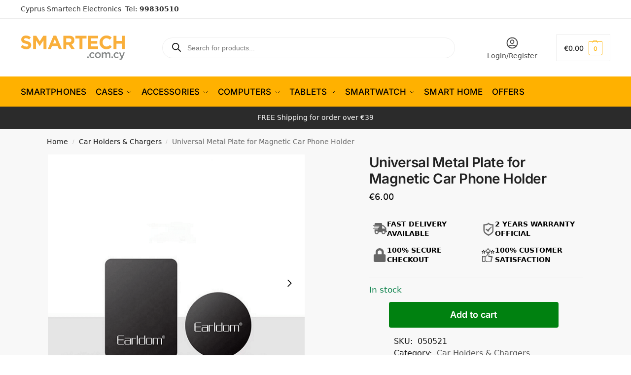

--- FILE ---
content_type: text/html; charset=UTF-8
request_url: https://www.smartech.com.cy/universal-metal-plate-for-magnetic-car-phone-holder/
body_size: 66247
content:
<!doctype html><html lang="en-US" prefix="og: https://ogp.me/ns#"><head><script>(function(w,i,g){w[g]=w[g]||[];if(typeof w[g].push=='function')w[g].push(i)})
(window,'GTM-M4J7JJ5','google_tags_first_party');</script><script>(function(w,d,s,l){w[l]=w[l]||[];(function(){w[l].push(arguments);})('set', 'developer_id.dYzg1YT', true);
		w[l].push({'gtm.start':new Date().getTime(),event:'gtm.js'});var f=d.getElementsByTagName(s)[0],
		j=d.createElement(s);j.async=true;j.src='/hr4h/';
		f.parentNode.insertBefore(j,f);
		})(window,document,'script','dataLayer');</script><script data-no-optimize="1">var litespeed_docref=sessionStorage.getItem("litespeed_docref");litespeed_docref&&(Object.defineProperty(document,"referrer",{get:function(){return litespeed_docref}}),sessionStorage.removeItem("litespeed_docref"));</script> <meta charset="UTF-8"><meta name="viewport" content="height=device-height, width=device-width, initial-scale=1"><link rel="profile" href="https://gmpg.org/xfn/11"><link rel="pingback" href="https://www.smartech.com.cy/xmlrpc.php"><style>img:is([sizes="auto" i], [sizes^="auto," i]) { contain-intrinsic-size: 3000px 1500px }</style> <script data-cfasync="false" data-pagespeed-no-defer>var gtm4wp_datalayer_name = "dataLayer";
	var dataLayer = dataLayer || [];
	const gtm4wp_use_sku_instead = 1;
	const gtm4wp_currency = 'EUR';
	const gtm4wp_product_per_impression = 10;
	const gtm4wp_clear_ecommerce = true;
	const gtm4wp_datalayer_max_timeout = 2000;</script> <title>Universal Metal Plate for Magnetic Car Phone Holder</title><meta name="description" content="Universal Metal Plate for Magnetic Car Phone Holder!"/><meta name="robots" content="follow, index, max-snippet:-1, max-video-preview:-1, max-image-preview:large"/><link rel="canonical" href="https://www.smartech.com.cy/universal-metal-plate-for-magnetic-car-phone-holder/" /><meta property="og:locale" content="en_US" /><meta property="og:type" content="product" /><meta property="og:title" content="Universal Metal Plate for Magnetic Car Phone Holder" /><meta property="og:description" content="Universal Metal Plate for Magnetic Car Phone Holder!" /><meta property="og:url" content="https://www.smartech.com.cy/universal-metal-plate-for-magnetic-car-phone-holder/" /><meta property="og:site_name" content="Smartech Electronics" /><meta property="og:updated_time" content="2025-07-21T19:51:59+03:00" /><meta property="og:image" content="https://www.smartech.com.cy/wp-content/uploads/2022/08/1660498051_45654156.png" /><meta property="og:image:secure_url" content="https://www.smartech.com.cy/wp-content/uploads/2022/08/1660498051_45654156.png" /><meta property="og:image:width" content="600" /><meta property="og:image:height" content="600" /><meta property="og:image:alt" content="Metal Plate for Magnetic Car Phone Holder" /><meta property="og:image:type" content="image/png" /><meta property="product:price:amount" content="6.00" /><meta property="product:price:currency" content="EUR" /><meta property="product:availability" content="instock" /><meta property="product:retailer_item_id" content="050521" /><meta name="twitter:card" content="summary_large_image" /><meta name="twitter:title" content="Universal Metal Plate for Magnetic Car Phone Holder" /><meta name="twitter:description" content="Universal Metal Plate for Magnetic Car Phone Holder!" /><meta name="twitter:image" content="https://www.smartech.com.cy/wp-content/uploads/2022/08/1660498051_45654156.png" /> <script type="application/ld+json" class="rank-math-schema-pro">{"@context":"https://schema.org","@graph":[{"@type":"Place","@id":"https://www.smartech.com.cy/#place","geo":{"@type":"GeoCoordinates","latitude":"35.16553954735371","longitude":" 33.37114344453798"},"hasMap":"https://www.google.com/maps/search/?api=1&amp;query=35.16553954735371, 33.37114344453798","address":{"@type":"PostalAddress","streetAddress":"Kallipoleos 12","addressLocality":"Nicosia","addressRegion":"Nicosia","postalCode":"1055","addressCountry":"CY"}},{"@type":["ElectronicsStore","Organization"],"@id":"https://www.smartech.com.cy/#organization","name":"Smartech Electronics","url":"https://www.smartech.com.cy","sameAs":["https://www.facebook.com/smartechcy/","https://www.instagram.com/smartechcy/","https://www.facebook.com/smartechcy/","https://www.tiktok.com/@smartech.cy"],"email":"orders@smartech.com.cy","address":{"@type":"PostalAddress","streetAddress":"Kallipoleos 12","addressLocality":"Nicosia","addressRegion":"Nicosia","postalCode":"1055","addressCountry":"CY"},"logo":{"@type":"ImageObject","@id":"https://www.smartech.com.cy/#logo","url":"https://www.smartech.com.cy/wp-content/uploads/2025/09/smartech-logo.jpg","contentUrl":"https://www.smartech.com.cy/wp-content/uploads/2025/09/smartech-logo.jpg","caption":"Smartech Electronics","inLanguage":"en-US","width":"250","height":"250"},"priceRange":"\u20ac\u20ac","openingHours":["Monday,Tuesday,Wednesday,Thursday,Friday 10:00-19:00","Saturday 10:00-14:00"],"description":"Smartech Electronics offers a variety of products including Smartphones, Accessories, tablets, gadget electronics and tech for home. \nYour trusted source for your electronics and gadgets needs.\nThe company's policy is to ensure that you get the lowest prices in the market, by utilizing technology and low operating costs as an e-commerce store, while maintaining High Quality professional and reliable services with only offering devices with 2 Years Warranty.","vatID":"CY10333244G","location":{"@id":"https://www.smartech.com.cy/#place"},"image":{"@id":"https://www.smartech.com.cy/#logo"},"telephone":"+35799830510"},{"@type":"WebSite","@id":"https://www.smartech.com.cy/#website","url":"https://www.smartech.com.cy","name":"Smartech Electronics","alternateName":"Smartech","publisher":{"@id":"https://www.smartech.com.cy/#organization"},"inLanguage":"en-US"},{"@type":"ImageObject","@id":"https://www.smartech.com.cy/wp-content/uploads/2022/08/1660498051_45654156.png","url":"https://www.smartech.com.cy/wp-content/uploads/2022/08/1660498051_45654156.png","width":"600","height":"600","caption":"Metal Plate for Magnetic Car Phone Holder","inLanguage":"en-US"},{"@type":"BreadcrumbList","@id":"https://www.smartech.com.cy/universal-metal-plate-for-magnetic-car-phone-holder/#breadcrumb","itemListElement":[{"@type":"ListItem","position":"1","item":{"@id":"https://www.smartech.com.cy","name":"Home"}},{"@type":"ListItem","position":"2","item":{"@id":"https://www.smartech.com.cy/car-holders-chargers/","name":"Car Holders &amp; Chargers"}},{"@type":"ListItem","position":"3","item":{"@id":"https://www.smartech.com.cy/universal-metal-plate-for-magnetic-car-phone-holder/","name":"Universal Metal Plate for Magnetic Car Phone Holder"}}]},{"@type":"ItemPage","@id":"https://www.smartech.com.cy/universal-metal-plate-for-magnetic-car-phone-holder/#webpage","url":"https://www.smartech.com.cy/universal-metal-plate-for-magnetic-car-phone-holder/","name":"Universal Metal Plate for Magnetic Car Phone Holder","datePublished":"2022-08-14T20:27:42+03:00","dateModified":"2025-07-21T19:51:59+03:00","isPartOf":{"@id":"https://www.smartech.com.cy/#website"},"primaryImageOfPage":{"@id":"https://www.smartech.com.cy/wp-content/uploads/2022/08/1660498051_45654156.png"},"inLanguage":"en-US","breadcrumb":{"@id":"https://www.smartech.com.cy/universal-metal-plate-for-magnetic-car-phone-holder/#breadcrumb"}},{"@type":"Product","name":"Universal Metal Plate for Magnetic Car Phone Holder","description":"Universal Metal Plate for Magnetic Car Phone Holder!","sku":"050521","category":"Car Holders &amp; Chargers","mainEntityOfPage":{"@id":"https://www.smartech.com.cy/universal-metal-plate-for-magnetic-car-phone-holder/#webpage"},"image":[{"@type":"ImageObject","url":"https://www.smartech.com.cy/wp-content/uploads/2022/08/1660498051_45654156.png","height":"600","width":"600"}],"offers":{"@type":"Offer","price":"6.00","priceCurrency":"EUR","priceValidUntil":"2026-12-31","availability":"https://schema.org/InStock","itemCondition":"NewCondition","url":"https://www.smartech.com.cy/universal-metal-plate-for-magnetic-car-phone-holder/","seller":{"@type":"Organization","@id":"https://www.smartech.com.cy/","name":"Smartech Electronics","url":"https://www.smartech.com.cy","logo":"https://www.smartech.com.cy/wp-content/uploads/2025/09/smartech-logo.jpg"},"priceSpecification":{"price":"6.00","priceCurrency":"EUR","valueAddedTaxIncluded":"true"}},"@id":"https://www.smartech.com.cy/universal-metal-plate-for-magnetic-car-phone-holder/#richSnippet"}]}</script> <link rel='dns-prefetch' href='//cdnjs.cloudflare.com' /><link rel="alternate" type="application/rss+xml" title="Smartech Electronics &raquo; Feed" href="https://www.smartech.com.cy/feed/" /><link rel="alternate" type="application/rss+xml" title="Smartech Electronics &raquo; Comments Feed" href="https://www.smartech.com.cy/comments/feed/" /><link rel="alternate" type="application/rss+xml" title="Smartech Electronics &raquo; Universal Metal Plate for Magnetic Car Phone Holder Comments Feed" href="https://www.smartech.com.cy/universal-metal-plate-for-magnetic-car-phone-holder/feed/" /><style>*,::before,::after{box-sizing:border-box}html{font-family:system-ui,'Segoe UI',Roboto,Helvetica,Arial,sans-serif,'Apple Color Emoji','Segoe UI Emoji';line-height:1.5;-webkit-text-size-adjust:100%;-moz-tab-size:4;-o-tab-size:4;tab-size:4}body{margin:0}hr{height:0;color:inherit}strong{font-weight:bolder}button,select{text-transform:none}button,[type='button'],[type='submit']{-webkit-appearance:button}::-moz-focus-inner{border-style:none;padding:0}:-moz-focusring{outline:1px dotted ButtonText}:-moz-ui-invalid{box-shadow:none}::-webkit-inner-spin-button,::-webkit-outer-spin-button{height:auto}[type='search']{-webkit-appearance:textfield;outline-offset:-2px}::-webkit-search-decoration{-webkit-appearance:none}::-webkit-file-upload-button{-webkit-appearance:button;font:inherit}html{-webkit-text-size-adjust:100%;-moz-text-size-adjust:100%;text-size-adjust:100%;overflow-wrap:break-word;scrollbar-gutter:stable}img{display:block;vertical-align:middle}img{display:block;max-width:100%;height:auto}h1{text-wrap:pretty}a,button,input{touch-action:manipulation}body,button,input{-webkit-font-smoothing:antialiased;-moz-osx-font-smoothing:grayscale}h1,hr,figure,p{margin:0}ul{list-style:none;margin:0;padding:0}button::-moz-focus-inner,input::-moz-focus-inner{padding:0;border:0}button{-webkit-appearance:button;background-color:transparent;background-image:none}mark{background-color:transparent}figure,header,nav{display:block}a{color:#2c2d33;background-color:transparent;text-decoration:none}a,button,input{touch-action:manipulation}mark{color:#000;background:#ff0}img{max-width:100%;height:auto;border:0;border-radius:0}svg:not(:root){overflow:hidden}figure{margin:0}input[type=search]::-webkit-search-cancel-button,input[type=search]::-webkit-search-decoration{-webkit-appearance:none}ul{padding:0}p{margin:0 0 1.21575rem}ul{margin:0 0 1.41575em 20px}ul{list-style:disc}strong{font-weight:600}ins,mark{background:0 0;font-weight:400;text-decoration:none}select{max-width:100%}button,input,select{vertical-align:baseline}button{border:none}select{width:100%;padding:0 40px 0 0.7em;padding-right:40px;background:url("data:image/svg+xml;charset=utf8,%3Csvg width='1792' height='1792' xmlns='http://www.w3.org/2000/svg'%3E%3Cg%3E%3Ctitle%3Ebackground%3C/title%3E%3Crect fill='none' id='canvas_background' height='402' width='582' y='-1' x='-1'/%3E%3C/g%3E%3Cg%3E%3Ctitle%3ELayer 1%3C/title%3E%3Cpath fill='%23888' id='svg_1' d='m1408,704q0,26 -19,45l-448,448q-19,19 -45,19t-45,-19l-448,-448q-19,-19 -19,-45t19,-45t45,-19l896,0q26,0 45,19t19,45z'/%3E%3C/g%3E%3C/svg%3E") calc(100% - 12px) 12px no-repeat;margin:0;background-size:15px 15px;-webkit-appearance:none;-moz-appearance:none;appearance:none;outline:0;border:1px solid #d2d6dc;border-radius:0.3rem;box-shadow:0 1px 2px 0 rgba(0,0,0,0.05);height:40px}@media all and (-ms-high-contrast:none),(-ms-high-contrast:active){select{padding-right:0;background-image:none}}.button{display:inline-block;padding:0.8180469716em 1.41575em;border:0;border-color:#43454b;border-radius:4px;font-size:clamp(0.875rem,0.8115rem + 0.2033vw,0.9375rem);outline:0;background:0 0;background-color:#43454b;font-weight:600;text-shadow:none;text-decoration:none;-webkit-appearance:none}input[type="search"]{outline:0;margin-bottom:0;border:1px solid #d2d6dc;border-radius:0.3rem;box-shadow:0 1px 2px 0 rgba(0,0,0,0.05);height:40px;padding:0 0.7em}input[type="search"]{padding-left:43px}input[type="search"]::-webkit-search-decoration{-webkit-appearance:none}input[type="search"]::-moz-placeholder{color:#555}.site-search input[type="search"]{border:0;background:#f8f8f8;border:1px solid #f8f8f8}.site-search form:before{left:15px;top:50%;margin-top:-7px;width:16px;height:16px}.woocommerce-product-search:before{width:18px;height:18px;content:"";display:inline-block;position:absolute;z-index:1;top:0.7em;left:0.8em;background-color:#ccc;-webkit-mask-image:url("data:image/svg+xml;charset=utf8,%3Csvg width='24' height='24' viewBox='0 0 24 24' fill='none' xmlns='http://www.w3.org/2000/svg'%3E%3Cpath d='M21 21L15 15M17 10C17 13.866 13.866 17 10 17C6.13401 17 3 13.866 3 10C3 6.13401 6.13401 3 10 3C13.866 3 17 6.13401 17 10Z' stroke='%234A5568' stroke-width='2' stroke-linecap='round' stroke-linejoin='round'/%3E%3C/svg%3E");mask-image:url("data:image/svg+xml;charset=utf8,%3Csvg width='24' height='24' viewBox='0 0 24 24' fill='none' xmlns='http://www.w3.org/2000/svg'%3E%3Cpath d='M21 21L15 15M17 10C17 13.866 13.866 17 10 17C6.13401 17 3 13.866 3 10C3 6.13401 6.13401 3 10 3C13.866 3 17 6.13401 17 10Z' stroke='%234A5568' stroke-width='2' stroke-linecap='round' stroke-linejoin='round'/%3E%3C/svg%3E");-webkit-mask-position:center;mask-position:center;-webkit-mask-repeat:no-repeat;mask-repeat:no-repeat;-webkit-mask-size:contain;mask-size:contain}hr{height:0;margin-top:38px;margin-bottom:38px;border:0;border-top:1px solid #e9e9e9}h1{margin:0 0 1rem}.alignright{display:inline;margin-top:5px}.alignright{float:right;margin-left:2.5em}.aligncenter{display:block;clear:both;margin:0 auto}@media (max-width:768px){.site{font-size:15px}input,select{font-size:16px}.site h1{font-size:30px;letter-spacing:-0.01em}}body.error404 h1{margin-bottom:0.5rem}@media (min-width:993px){.site-header .col-full{display:flex;flex-wrap:wrap;align-items:center}.site-header{position:relative;z-index:20}.site-header .site-branding{line-height:1}.site-header .custom-logo-link img{width:auto}.site-header .site-search{margin-left:3em;flex-grow:1}.site-search input{padding-top:1.45rem;padding-bottom:1.45rem}.site-header .widget{margin-bottom:0}.site-branding a{color:#111;font-weight:bold}.site-branding p{margin-top:5px;margin-bottom:0;color:#555;font-size:12px}.site-branding .site-description{display:block;margin-top:0.35rem;font-size:0.755em}.main-header{display:flex}}@media (max-width:1060px) and (min-width:993px){body:not(.header-4):not(.header-5) .site-header .site-search{width:100px}}@media (max-width:992px){.main-header{position:relative}.site-branding{display:flex;flex-direction:column;width:100%;height:70px;justify-content:center;align-items:center;text-align:center}.site-header .custom-logo-link img{width:auto}.site-branding p{margin:5px 0 -3px 0;font-size:11px;line-height:1.22;display:none}.site-header .shoptimizer-cart a.cart-contents .amount{display:none}.site-branding button.menu-toggle{position:absolute;left:15px;width:60px;height:30px;padding:0;background-color:transparent;display:block}.menu-toggle .bar{display:block;position:absolute;top:calc(50% - 1px);z-index:0;width:22px;height:2px;opacity:1;background-color:#222;transform:rotate(0deg)}.menu-toggle .bar:nth-child(1){margin-top:-7px}.menu-toggle .bar:nth-child(2){margin-top:-1px}.menu-toggle .bar:nth-child(3){margin-top:5px}.menu-toggle .bar-text{position:absolute;top:0;left:0;margin-top:8px;margin-left:28px;font-size:10px;font-weight:600;letter-spacing:0.03em}.site-header .site-header-cart{position:absolute;z-index:2;right:15px}body:not(.mobile-toggled).sticky-m .site-header{position:sticky;z-index:9;top:0;box-shadow:0 1px 15px rgba(0,0,0,0.08)}}@media (max-width:480px){.site .site-branding p{max-width:240px;line-height:1.2}}footer.copyright .widget:last-child img{width:auto;height:28.5px;margin:0}@media (max-width:992px){footer.copyright .widget:last-child img{display:block;float:none}}@media (min-width:993px){.col-full{box-sizing:content-box;margin-right:auto;margin-left:auto;max-width:1170px;padding-right:2.617924em;padding-left:2.617924em}.col-full:after{display:block;clear:both;content:""}}@media (max-width:992px){.col-full{padding-right:1em;padding-left:1em}}.site-content{position:relative}@media (min-width:993px){.site-content:after{display:block;visibility:hidden;position:absolute;z-index:5;top:0;left:0;width:100%;height:100%;opacity:0;background:rgba(0,0,0,0.7);content:""}}@media (max-width:992px){.mobile-overlay{visibility:hidden;position:fixed;z-index:101;top:0;left:0;width:100%;height:100%;opacity:0;background:rgba(0,0,0,0.65);background:rgba(52,53,55,0.4);content:""}.close-drawer{color:#fff}}ul.products{display:flex;flex-wrap:wrap;width:calc(100% + 30px);margin-left:-15px;margin-bottom:0;clear:both}ul.products li.product{position:relative;padding-right:15px;padding-left:15px;list-style:none}@media (min-width:993px){body:not(.static-cta-buttons) ul.products li.product{align-self:flex-start}}@media (min-width:993px){ul.products li.product:not(.product-category){padding-bottom:40px}ul.products.columns-3 li.product{float:left;width:33.3053%}}@media (max-width:992px){ul.products{display:grid;grid-template-columns:repeat(2,minmax(10px,1fr));-moz-column-gap:20px;column-gap:20px;row-gap:30px;width:100%;margin-left:0}ul.products li.product{display:flex;flex-direction:column;height:100%;width:100%;padding:0;margin-bottom:0}ul.products li.product .button{margin-top:auto}}.header-widget-region{position:relative;color:#fff;background-color:#dc9814;text-align:center}.header-widget-region .widget{margin:0;padding:1em 0}.header-widget-region .widget p{margin:0;font-size:clamp(0.75rem,0.5938rem + 0.5vw,0.875rem)}@media (max-width:768px){.header-widget-region .widget{padding:0.6em 0;font-size:clamp(0.8125rem,0.749rem + 0.2033vw,0.875rem)}}.woocommerce-breadcrumb{padding-top:0.75rem;padding-bottom:0.75rem;font-size:clamp(0.75rem,0.6547rem + 0.3049vw,0.84375rem);white-space:nowrap;text-overflow:ellipsis;overflow:hidden;color:#666}@media (min-width:993px){.woocommerce-breadcrumb{padding-top:1rem;padding-bottom:1rem}}.woocommerce-breadcrumb a{color:#111}.woocommerce-breadcrumb a:first-of-type:before{display:none}.woocommerce-breadcrumb .breadcrumb-separator{display:inline-block;position:relative;top:-1px;padding:0 0.8em;opacity:0.4;font-size:0.8em}.ajax_add_to_cart.add_to_cart_button:after{position:absolute;top:50%;left:50%;margin-top:-9px;margin-left:-9px;opacity:0;content:"";display:inline-block;width:18px;height:18px;border:1px solid rgba(255,255,255,0.3);border-left-color:#fff;border-radius:50%;vertical-align:middle}@media (max-width:992px){ul.products li.product .button{opacity:1}}@media (min-width:993px){.site-header-cart{line-height:60px;margin-left:auto}.shoptimizer-cart .cart-contents{padding:0;color:#fff}.shoptimizer-cart a.cart-contents .count{position:relative}.site-header .site-header-cart{display:none;width:auto}}.shoptimizer-cart .cart-contents .count{opacity:1;font-size:0.8em}.shoptimizer-cart .cart-contents:after{margin-left:10px}.shoptimizer-cart a.cart-contents .count{display:inline-block;position:relative;width:auto;min-width:28px;height:28px;margin-left:5px;padding:3px;border:1px solid #dc9814;border-bottom-right-radius:3px;border-bottom-left-radius:3px;color:#dc9814;font-size:12px;line-height:22px;text-align:center;letter-spacing:-0.7px}.shoptimizer-cart a.cart-contents .count:after{position:absolute;bottom:90%;left:50%;width:10px;height:6px;margin-bottom:1px;margin-left:-6px;border:1px solid #dc9814;border-bottom:0;border-top-left-radius:99px;border-top-right-radius:99px;content:""}.shoptimizer-cart .cart-contents{display:block;text-decoration:none}.shoptimizer-mini-cart-wrap{overflow:hidden;position:fixed;z-index:102;top:0;right:-420px;left:auto;width:420px;height:100%;background-color:#fff;outline:none}@media (max-width:480px){.shoptimizer-mini-cart-wrap{width:100%;right:-100%}}#ajax-loading{position:absolute;z-index:100;top:0px;left:0px;width:100%;height:100%;background-color:rgba(255,255,255,0.5)}.shoptimizer-loader{display:flex;align-items:center;justify-content:center;width:100%;height:100%}.spinner{width:38px;height:38px;border:1px solid #ccc;border-bottom-color:#111;border-radius:50%;display:inline-block;box-sizing:border-box;animation:rotation 0.8s linear infinite}.cart-drawer-heading{position:absolute;margin:12px 20px;font-size:17px;font-weight:600;color:#111}.shoptimizer-mini-cart-wrap .close-drawer{display:block;position:absolute;top:12.5px;right:16px;width:26px;height:26px;color:#111;padding:0;background:none}.shoptimizer-mini-cart-wrap .close-drawer span{display:flex;width:26px;height:26px}.shoptimizer-mini-cart-wrap .widget_shopping_cart{display:flex;overflow-x:hidden;overflow-y:auto;position:relative;z-index:10;top:auto;left:auto;height:calc(100% - 50px);margin:0;margin-top:50px;padding:0px 20px 0 20px;background:#fff}.shoptimizer-mini-cart-wrap .widget_shopping_cart_content{display:flex;flex-direction:column;width:100%}@media (min-width:993px){body:not(.header-4) .col-full-nav .site-search,.mobile-menu.close-drawer,.menu-toggle,.mobile-extra{display:none}.logo-mark,.logo-mark img{display:inline-block;position:absolute}.menu-primary-menu-container{margin-left:0}.logo-mark{float:left;overflow:hidden;width:0;margin-right:0}.logo-mark img{position:relative;top:-1px;vertical-align:middle}.col-full-nav{width:100%;border-top:1px solid transparent}.shoptimizer-primary-navigation{display:flex}body:not(.header-4).sticky-d .col-full-nav{position:sticky;z-index:10;top:0}.main-navigation ul{margin:0}.main-navigation ul li{display:inline-block}.main-navigation ul li.menu-item>a{display:block}.menu-primary-menu-container>ul>li>a span{position:relative}.menu-primary-menu-container>ul>li>a{padding-right:0.55em;padding-left:0.55em}.menu-primary-menu-container>ul>li:first-child>a{padding-left:0}.main-navigation ul.menu>li.menu-item-has-children{position:relative;text-align:left}.menu-primary-menu-container>ul>li>a span:before{display:block;position:absolute;top:calc(100% + 2px);left:0;width:100%;border-bottom:1px solid #ccc;content:"";transform:scale(0,1);transform-origin:right center}.menu-primary-menu-container>ul>li.menu-item-has-children>a:after{display:inline-block;position:relative;top:1px;margin-left:6px;width:12px;height:12px;content:"";background-color:#fff}.menu-primary-menu-container>ul>li.menu-button>a span{padding:6px 16px;border-radius:30px;color:#fff;background:#444;font-size:13px;font-weight:bold}.menu-primary-menu-container>ul>li.menu-button>a{position:relative;top:-1px}.menu-primary-menu-container>ul>li.menu-button>a span:before{display:none}.main-navigation ul ul{position:absolute}.main-navigation ul.menu>li:not(.full-width)>.sub-menu-wrapper{visibility:hidden;position:absolute;right:0;left:0;opacity:0;transform:scale(0.8)}.main-navigation ul.menu>li:not(.full-width) ul.sub-menu{padding:20px 12px;box-shadow:0 1px 15px rgba(0,0,0,0.08);line-height:1.4;margin:0;width:200px;box-sizing:content-box}.main-navigation ul.menu>li:not(.full-width) a.sub-menu-link{padding:0.3em 0.8em}.main-navigation ul ul li{display:block;position:relative}.main-navigation ul.menu>li:not(.full-width) ul li .sub-menu-wrapper{visibility:hidden;position:absolute;z-index:1;top:-20px;left:220px;opacity:0}.main-navigation ul.menu>li:not(.full-width) ul li.menu-item-has-children>a:after{position:absolute;top:0px;display:inline-block;right:15px;width:13px;height:13px;content:"";background-color:#111;transform:translateX(50%) translateY(50%)}.main-navigation ul li a span strong{color:#fff;background-color:#222;font-size:9px;height:16px;line-height:16px;padding:0px 6px;display:inline-flex;margin-left:7px;position:absolute;top:2.5px;border-radius:3px}.main-navigation ul.menu li.full-width>.sub-menu-wrapper{position:absolute;visibility:hidden;left:0;width:100%;opacity:0;background:#fff;border-top:1px solid #eee}.main-navigation ul.menu li.full-width ul li>.sub-menu-wrapper{position:relative;top:auto;right:auto}.main-navigation ul.menu li.full-width{position:inherit}.main-navigation ul li.full-width .container{max-width:1170px;margin:0 auto;padding:0}.main-navigation ul li.full-width ul{position:inherit}.main-navigation ul li.full-width ul.products{display:block}.main-navigation ul li.full-width>.sub-menu-wrapper>.container>ul.sub-menu{display:flex;justify-content:center;width:100%;padding:40px 0}.main-navigation ul li.full-width>.sub-menu-wrapper>.container>ul.sub-menu>li{display:inline-block;vertical-align:top;float:none;width:23%;padding-right:25px;padding-left:25px;border-left:1px solid #eee;-moz-column-break-inside:avoid;break-inside:avoid}.main-navigation ul li.full-width>.sub-menu-wrapper>.container>ul.sub-menu>li:last-child{border-right:1px solid #eee}.main-navigation ul li.full-width>.sub-menu-wrapper>.container>ul.sub-menu ul{width:100%}.main-navigation ul.menu li.full-width>.sub-menu-wrapper li.menu-item-has-children>a,.main-navigation ul.menu li.full-width>.sub-menu-wrapper li.heading>a{margin-bottom:0.25rem}.main-navigation ul.menu li.full-width li.heading{clear:both;padding-top:15px}.main-navigation ul.menu li.full-width>.sub-menu-wrapper li{margin-bottom:0.25rem}.main-navigation ul.products li.product:not(.product-category):before{display:none}.main-navigation ul.menu li.full-width>.sub-menu-wrapper li.product:not(.product-category){padding-bottom:0}.main-navigation ul.products li.product{padding:0;width:100%}.main-navigation ul.menu li.full-width>.sub-menu-wrapper li a.button{width:100%}.main-navigation ul.menu li.full-width>.sub-menu-wrapper li a.button{position:relative}.main-navigation ul.menu ul li.menu-item-image span{font-size:0px;display:block}.main-navigation ul.menu ul li.menu-item-image img{margin-bottom:0.5rem;border-radius:4px;width:100%}.main-navigation ul.menu ul li.menu-item-image span.sub{font-size:14px;text-align:center;font-weight:600}}.secondary-navigation{display:none}@media (min-width:993px){.secondary-navigation{display:block;float:right;margin-left:auto;padding-left:1.2em}.secondary-navigation .menu{margin-right:-15px}.secondary-navigation ul{margin:0}.secondary-navigation ul li{display:inline-block;position:relative}.secondary-navigation ul li a{position:relative;display:block;padding:0.7em 0.875em 0;color:#111;font-size:14px}.secondary-navigation .menu li:not(.ri) a{padding-top:35px}.secondary-navigation .icon-wrapper{position:absolute;top:0px;left:50%;top:5px;transform:translate(-50%,0%)}.secondary-navigation .icon-wrapper svg{width:28px;height:28px}.secondary-navigation .icon-wrapper svg path{stroke-width:1.5px}.secondary-navigation .menu-item{padding:0 5px;border-left:1px solid #eee}.secondary-navigation .menu-item:first-child{border:0}}@media (max-width:992px){.col-full-nav .logo-mark,.col-full-nav .site-header-cart{display:none}.col-full-nav .shoptimizer-primary-navigation.col-full{padding:0}.main-navigation{padding-top:1rem}.main-navigation ul{list-style:none;margin:0}.main-navigation ul li{position:relative}.menu-primary-menu-container>ul>li>a{display:block;padding:0.35rem 0}.main-navigation ul.menu ul li{position:relative}.main-navigation ul.menu ul li>a{padding:0.15rem 0;display:block}.main-navigation ul.menu .sub-menu-wrapper{margin-top:0.25rem;padding-bottom:1rem;padding-left:0.5rem}.main-navigation ul.menu .sub-menu-wrapper .sub-menu-wrapper{margin-top:0.25rem;padding-bottom:0.5rem;padding-left:0.5rem}.main-navigation ul.menu>li.menu-item-has-children{position:relative}.main-navigation ul.menu .sub-menu-wrapper a.cg-menu-link{width:calc(100% - 40px)}.main-navigation ul.menu li.menu-item-has-children .sub-menu-wrapper{position:fixed;left:-99999px;opacity:0;transform:translateX(-10px)}.main-navigation ul.menu li.menu-item-has-children:not(.dropdown-open) .sub-menu-wrapper{display:block}.main-navigation ul.menu li.menu-item-has-children.dropdown-open>.sub-menu-wrapper{position:inherit;left:auto;opacity:1;transform:translateX(0)}.site-search{display:none}.col-full-nav .site-search{display:block;padding-top:20px;position:relative;z-index:4}.main-navigation ul.menu li.menu-item-has-children span.caret{display:flex;position:absolute;z-index:3;top:0px;right:0;width:30px;justify-content:center;align-items:center}.main-navigation ul.menu li.menu-item-has-children li.menu-item-has-children.dropdown-open>span.caret{transform:rotate(180deg)}.main-navigation ul.menu li.menu-item-has-children span.caret:after{display:inline-flex;width:20px;height:20px;background-color:#111;content:""}.main-navigation ul.menu li.menu-item-has-children span.caret{height:35px}.main-navigation ul.menu li.menu-item-has-children li.menu-item-has-children span.caret{height:27px;opacity:0.5}.main-navigation ul.menu li.full-width>.sub-menu-wrapper li.menu-item-has-children>a+span.caret{height:24px}.main-navigation ul.menu li.full-width>.sub-menu-wrapper li.heading>a.sub-menu-link{margin-top:0.5rem}.main-navigation ul li a span strong{position:absolute;color:#fff;background-color:#222;font-size:9px;height:16px;line-height:16px;padding:0px 6px;display:inline-flex;margin-left:7px;margin-top:3.5px;border-radius:2px}.main-navigation ul.products{grid-template-columns:repeat(1,minmax(10px,1fr));padding-right:0.5rem;margin-top:1.15rem;margin-bottom:1.5rem}.main-navigation ul.products li.product .button{margin-top:0;opacity:1}.main-navigation ul.menu ul li.menu-item-image{margin-top:0.5rem;margin-bottom:1rem}.main-navigation ul.menu .sub-menu-wrapper li.menu-item-image a.cg-menu-link{width:100%;padding-right:0.5rem}.main-navigation ul.menu ul li.menu-item-image span{font-size:0px;display:block}.main-navigation ul.menu ul li.menu-item-image img{margin-bottom:0.5rem;border-radius:4px;width:100%}.main-navigation ul.menu ul li.menu-item-image span.sub{font-size:13px;text-align:center;font-weight:600}.mobile-extra{padding:1rem 0 2rem 0}.mobile-extra .widget{margin-bottom:0}.mobile-extra .heading{margin-top:0;margin-bottom:0.25rem;padding:1rem 0 0 0;opacity:0.6;font-size:11px;letter-spacing:1px;text-transform:uppercase;font-weight:normal}.mobile-extra ul,.mobile-extra .widget p{margin:0;padding:0}.mobile-extra ul li{margin-bottom:0.35rem}.mobile-extra a{font-size:14px}.mobile-extra .review{text-align:center;border-top:1px solid #e2e2e2;padding-top:30px;font-size:14px;line-height:1.5;margin:30px 0 0 0}.mobile-extra .review::before{display:block;font-size:12px;letter-spacing:3px;content:"\2605\2605\2605\2605\2605";margin-bottom:5px;color:#ee9e13}.mobile-extra .review strong{display:block;margin-top:0.5rem;font-size:11px;letter-spacing:1px;text-transform:uppercase}.mobile-extra .review .button{margin-top:20px;display:block;font-weight:bold;color:#fff}.col-full-nav{position:fixed;z-index:102;padding:0 15px;top:0;bottom:0;height:100%;left:-300px;width:300px;min-height:100vh;min-height:-moz-available;min-height:fill-available;min-height:-webkit-fill-available;max-height:100vh;overflow-y:auto;overflow-x:hidden;background:#fff;overscroll-behavior:contain;-webkit-overflow-scrolling:touch;box-shadow:0 0 10 rgba(0,0,0,0.15)}.mobile-menu.close-drawer{visibility:hidden;position:fixed;z-index:999;top:40px;left:310px;padding:0;opacity:0}}@media (min-width:993px){ul.products li.product:not(.product-category):before{visibility:hidden;position:absolute;left:0;opacity:0;background-color:#fff;box-shadow:0 0 10px rgba(0,0,0,0.1);content:"";width:calc(100% + 0px);height:calc(100% + 30px);margin-top:-15px;margin-left:0}}ul.products li.product img{display:block;width:100%;margin:0}.woocommerce-image__wrapper{position:relative;width:100%}.woocommerce-image__wrapper .gallery-image{position:absolute;z-index:-10;top:0;left:0;opacity:0}.woocommerce-card__header{clear:both;padding-top:0.75rem}.woocommerce-card__header *{position:relative}@media (max-width:992px){li.product:not(.product-category) .woocommerce-card__header{display:flex;flex-direction:column;flex:1}}li.product p.product__categories,li.menu-item-product p.product__categories{position:relative;margin-bottom:0.25rem;-webkit-font-smoothing:antialiased;color:#444;line-height:1.4;font-size:clamp(0.625rem,0.5615rem + 0.2033vw,0.6875rem);letter-spacing:0.7px;text-transform:uppercase;margin-bottom:0}li.product p.product__categories a,li.menu-item-product p.product__categories a{color:#444}ul.products li.product.product-category h2 mark{display:none}ul.products li.product .woocommerce-loop-product__title{padding-top:0.25rem;padding-bottom:0.25rem}ul.products li.product .woocommerce-LoopProduct-link{display:block;color:#2c2d33;-webkit-backface-visibility:hidden}@media (max-width:770px){.m-grid-2 ul.products li.product .woocommerce-loop-product__title{font-size:clamp(0.8125rem,0.749rem + 0.2033vw,0.875rem)}}ul.products li.product .price{display:block;margin-bottom:0.75rem;color:#111;font-size:clamp(0.75rem,0.623rem + 0.4065vw,0.875rem)}.price del{color:#72767c;margin-right:0.25rem;font-size:0.85em;font-weight:normal}ul.products li.product .price ins{font-weight:bold}ul.products li.product .button{display:block;position:absolute;z-index:1;bottom:0;width:calc(100% - 30px);height:40px;padding:0;border-radius:4px;opacity:0;font-size:clamp(0.75rem,0.623rem + 0.4065vw,0.875rem);font-weight:600;line-height:40px;text-align:center}@media (max-width:992px){ul.products li.product .button,ul.products li.product .add_to_cart_button{position:relative;width:100%;opacity:1}}@media (max-width:770px){ul.products li.product .button{padding:8px 12px;height:auto;line-height:inherit}}ul.products li.product .product-label{display:flex;flex-flow:row wrap;justify-content:center}.product-label{position:absolute;z-index:1;top:-5px;left:5px;min-width:46px;max-width:50%;min-height:46px;align-items:center;padding:5px 7px;border-radius:35px;color:#fff;background-color:#3bb54a;font-size:12px;letter-spacing:0.4px;text-transform:uppercase;word-break:break-all}.product-label.type-bubble{top:10px;left:10px;z-index:1;min-width:inherit;min-height:inherit;font-size:11px;border-radius:3px;padding:3px 6px;line-height:15px}@media (max-width:992px){.woocommerce-image__wrapper .gallery-image{position:relative;opacity:1;z-index:inherit}.shoptimizer-plp-carousel-container{display:flex;width:100%;height:100%;overflow-x:scroll;scroll-snap-type:x mandatory;-webkit-overflow-scrolling:touch;scroll-behavior:smooth;scrollbar-width:none}.shoptimizer-plp-carousel-container .shoptimizer-plp-image-wrapper{display:flex;width:calc(200%)}.shoptimizer-plp-carousel-container img{width:100%;height:100%;scroll-snap-align:center;-o-object-fit:cover;object-fit:cover;flex-shrink:0}.woocommerce-image__wrapper .shoptimizer-plp-carousel--pagination{display:none}.shoptimizer-plp-carousel--pagination{position:absolute;bottom:5px;left:50%;transform:translateX(-50%);display:flex;justify-content:center;align-items:center}.shoptimizer-plp-carousel--dot{height:6px;width:6px;margin:0 2px;background-color:#fff;border:1px solid #111;border-radius:50%;display:inline-block}.shoptimizer-plp-carousel--dot.active{background-color:#111}}.col-full.topbar-wrapper{max-width:100%;border-bottom:1px solid #eee}.top-bar form{margin:0}.top-bar select{font-size:13px;height:26px;background-size:12px 12px;background-position:calc(100% - 7px)}.top-bar .col-full{display:flex;padding:0;align-items:center}.top-bar p{margin:0}.top-bar-left{display:flex;flex:1}.top-bar-center{display:flex;justify-content:center;max-width:45%;text-align:center}.top-bar-right{flex:1;display:flex;justify-content:flex-end}@media (max-width:992px){.topbar-wrapper .top-bar{padding:0.6rem 0;font-size:clamp(0.75rem,0.623rem + 0.4065vw,0.875rem)}.top-bar{border-bottom:none}.top-bar select{font-size:13px}.top-bar .col-full{padding:0}}@media (max-width:768px){.col-full.topbar-wrapper.hide-on-mobile{display:none}.top-bar .col-full,.top-bar-left,.top-bar-center,.top-bar-right{display:block;text-align:center;max-width:100%}.top-bar select{margin-top:5px;width:100%}}.widget ul{margin-bottom:0;margin-left:0;list-style:none}.widget li{margin-bottom:0.4em;font-size:14px;line-height:1.45}.widget_product_search form{position:relative}.widget_product_search input{width:100%}.widget_product_search form button[type="submit"]{clip:rect(1px 1px 1px 1px);position:absolute!important;right:0px}.widget p{margin-bottom:1em;font-size:14px;line-height:1.5}.widget p:last-child{margin-bottom:0}@keyframes rotation{0%{transform:rotate(0deg)}100%{transform:rotate(360deg)}}.menu-primary-menu-container>ul>li.menu-item-has-children>a:after,.main-navigation ul.menu li.menu-item-has-children span.caret:after{-webkit-mask-image:url("data:image/svg+xml;charset=utf8,%3Csvg width='24' height='24' viewBox='0 0 24 24' fill='none' xmlns='http://www.w3.org/2000/svg'%3E%3Cpath d='M19 9L12 16L5 9' stroke='%234A5568' stroke-width='2' stroke-linecap='round' stroke-linejoin='round'/%3E%3C/svg%3E");mask-image:url("data:image/svg+xml;charset=utf8,%3Csvg width='24' height='24' viewBox='0 0 24 24' fill='none' xmlns='http://www.w3.org/2000/svg'%3E%3Cpath d='M19 9L12 16L5 9' stroke='%234A5568' stroke-width='2' stroke-linecap='round' stroke-linejoin='round'/%3E%3C/svg%3E")}.main-navigation ul.menu>li:not(.full-width) ul li.menu-item-has-children>a:after{-webkit-mask-image:url("data:image/svg+xml;charset=utf8,%3Csvg width='24' height='24' viewBox='0 0 24 24' fill='none' xmlns='http://www.w3.org/2000/svg'%3E%3Cpath d='M9 5L16 12L9 19' stroke='%234A5568' stroke-width='2' stroke-linecap='round' stroke-linejoin='round'/%3E%3C/svg%3E");mask-image:url("data:image/svg+xml;charset=utf8,%3Csvg width='24' height='24' viewBox='0 0 24 24' fill='none' xmlns='http://www.w3.org/2000/svg'%3E%3Cpath d='M9 5L16 12L9 19' stroke='%234A5568' stroke-width='2' stroke-linecap='round' stroke-linejoin='round'/%3E%3C/svg%3E")}.menu-primary-menu-container>ul>li.menu-item-has-children>a:after,.main-navigation ul.menu>li:not(.full-width) ul li.menu-item-has-children>a:after,.main-navigation ul.menu li.menu-item-has-children span.caret:after{-webkit-mask-position:center;mask-position:center;-webkit-mask-repeat:no-repeat;mask-repeat:no-repeat;-webkit-mask-size:contain;mask-size:contain}.sr-only,.screen-reader-text{position:absolute;visibility:hidden;width:1px;height:1px;padding:0;margin:-1px;overflow:hidden;clip:rect(0,0,0,0);white-space:nowrap;border-width:0}@media (max-width:992px){.hide-on-mobile{display:none!important}}</style><link data-optimized="2" rel="stylesheet" href="https://www.smartech.com.cy/wp-content/litespeed/css/9496c998efcc48fcc7b2400c07826660.css?ver=df2c8" /><style id='global-styles-inline-css' type='text/css'>:root{--wp--preset--aspect-ratio--square: 1;--wp--preset--aspect-ratio--4-3: 4/3;--wp--preset--aspect-ratio--3-4: 3/4;--wp--preset--aspect-ratio--3-2: 3/2;--wp--preset--aspect-ratio--2-3: 2/3;--wp--preset--aspect-ratio--16-9: 16/9;--wp--preset--aspect-ratio--9-16: 9/16;--wp--preset--color--black: #000000;--wp--preset--color--cyan-bluish-gray: #abb8c3;--wp--preset--color--white: #ffffff;--wp--preset--color--pale-pink: #f78da7;--wp--preset--color--vivid-red: #cf2e2e;--wp--preset--color--luminous-vivid-orange: #ff6900;--wp--preset--color--luminous-vivid-amber: #fcb900;--wp--preset--color--light-green-cyan: #7bdcb5;--wp--preset--color--vivid-green-cyan: #00d084;--wp--preset--color--pale-cyan-blue: #8ed1fc;--wp--preset--color--vivid-cyan-blue: #0693e3;--wp--preset--color--vivid-purple: #9b51e0;--wp--preset--gradient--vivid-cyan-blue-to-vivid-purple: linear-gradient(135deg,rgba(6,147,227,1) 0%,rgb(155,81,224) 100%);--wp--preset--gradient--light-green-cyan-to-vivid-green-cyan: linear-gradient(135deg,rgb(122,220,180) 0%,rgb(0,208,130) 100%);--wp--preset--gradient--luminous-vivid-amber-to-luminous-vivid-orange: linear-gradient(135deg,rgba(252,185,0,1) 0%,rgba(255,105,0,1) 100%);--wp--preset--gradient--luminous-vivid-orange-to-vivid-red: linear-gradient(135deg,rgba(255,105,0,1) 0%,rgb(207,46,46) 100%);--wp--preset--gradient--very-light-gray-to-cyan-bluish-gray: linear-gradient(135deg,rgb(238,238,238) 0%,rgb(169,184,195) 100%);--wp--preset--gradient--cool-to-warm-spectrum: linear-gradient(135deg,rgb(74,234,220) 0%,rgb(151,120,209) 20%,rgb(207,42,186) 40%,rgb(238,44,130) 60%,rgb(251,105,98) 80%,rgb(254,248,76) 100%);--wp--preset--gradient--blush-light-purple: linear-gradient(135deg,rgb(255,206,236) 0%,rgb(152,150,240) 100%);--wp--preset--gradient--blush-bordeaux: linear-gradient(135deg,rgb(254,205,165) 0%,rgb(254,45,45) 50%,rgb(107,0,62) 100%);--wp--preset--gradient--luminous-dusk: linear-gradient(135deg,rgb(255,203,112) 0%,rgb(199,81,192) 50%,rgb(65,88,208) 100%);--wp--preset--gradient--pale-ocean: linear-gradient(135deg,rgb(255,245,203) 0%,rgb(182,227,212) 50%,rgb(51,167,181) 100%);--wp--preset--gradient--electric-grass: linear-gradient(135deg,rgb(202,248,128) 0%,rgb(113,206,126) 100%);--wp--preset--gradient--midnight: linear-gradient(135deg,rgb(2,3,129) 0%,rgb(40,116,252) 100%);--wp--preset--font-size--small: clamp(1rem, 1rem + ((1vw - 0.2rem) * 0.368), 1.2rem);--wp--preset--font-size--medium: clamp(1rem, 1rem + ((1vw - 0.2rem) * 0.92), 1.5rem);--wp--preset--font-size--large: clamp(1.5rem, 1.5rem + ((1vw - 0.2rem) * 0.92), 2rem);--wp--preset--font-size--x-large: clamp(1.5rem, 1.5rem + ((1vw - 0.2rem) * 1.379), 2.25rem);--wp--preset--font-size--x-small: 0.85rem;--wp--preset--font-size--base: clamp(1rem, 1rem + ((1vw - 0.2rem) * 0.46), 1.25rem);--wp--preset--font-size--xx-large: clamp(2rem, 2rem + ((1vw - 0.2rem) * 1.839), 3rem);--wp--preset--font-size--xxx-large: clamp(2.25rem, 2.25rem + ((1vw - 0.2rem) * 3.218), 4rem);--wp--preset--spacing--20: 0.44rem;--wp--preset--spacing--30: 0.67rem;--wp--preset--spacing--40: 1rem;--wp--preset--spacing--50: 1.5rem;--wp--preset--spacing--60: 2.25rem;--wp--preset--spacing--70: 3.38rem;--wp--preset--spacing--80: 5.06rem;--wp--preset--spacing--small: clamp(.25rem, 2.5vw, 0.75rem);--wp--preset--spacing--medium: clamp(1rem, 4vw, 2rem);--wp--preset--spacing--large: clamp(1.25rem, 6vw, 3rem);--wp--preset--spacing--x-large: clamp(3rem, 7vw, 5rem);--wp--preset--spacing--xx-large: clamp(4rem, 9vw, 7rem);--wp--preset--spacing--xxx-large: clamp(5rem, 12vw, 9rem);--wp--preset--spacing--xxxx-large: clamp(6rem, 14vw, 13rem);--wp--preset--shadow--natural: 6px 6px 9px rgba(0, 0, 0, 0.2);--wp--preset--shadow--deep: 12px 12px 50px rgba(0, 0, 0, 0.4);--wp--preset--shadow--sharp: 6px 6px 0px rgba(0, 0, 0, 0.2);--wp--preset--shadow--outlined: 6px 6px 0px -3px rgba(255, 255, 255, 1), 6px 6px rgba(0, 0, 0, 1);--wp--preset--shadow--crisp: 6px 6px 0px rgba(0, 0, 0, 1);--wp--custom--line-height--none: 1;--wp--custom--line-height--tight: 1.1;--wp--custom--line-height--snug: 1.2;--wp--custom--line-height--normal: 1.5;--wp--custom--line-height--relaxed: 1.625;--wp--custom--line-height--loose: 2;--wp--custom--line-height--body: 1.618;}:root { --wp--style--global--content-size: 900px;--wp--style--global--wide-size: 1190px; }:where(body) { margin: 0; }.wp-site-blocks { padding-top: var(--wp--style--root--padding-top); padding-bottom: var(--wp--style--root--padding-bottom); }.has-global-padding { padding-right: var(--wp--style--root--padding-right); padding-left: var(--wp--style--root--padding-left); }.has-global-padding > .alignfull { margin-right: calc(var(--wp--style--root--padding-right) * -1); margin-left: calc(var(--wp--style--root--padding-left) * -1); }.has-global-padding :where(:not(.alignfull.is-layout-flow) > .has-global-padding:not(.wp-block-block, .alignfull)) { padding-right: 0; padding-left: 0; }.has-global-padding :where(:not(.alignfull.is-layout-flow) > .has-global-padding:not(.wp-block-block, .alignfull)) > .alignfull { margin-left: 0; margin-right: 0; }.wp-site-blocks > .alignleft { float: left; margin-right: 2em; }.wp-site-blocks > .alignright { float: right; margin-left: 2em; }.wp-site-blocks > .aligncenter { justify-content: center; margin-left: auto; margin-right: auto; }:where(.wp-site-blocks) > * { margin-block-start: var(--wp--preset--spacing--medium); margin-block-end: 0; }:where(.wp-site-blocks) > :first-child { margin-block-start: 0; }:where(.wp-site-blocks) > :last-child { margin-block-end: 0; }:root { --wp--style--block-gap: var(--wp--preset--spacing--medium); }:root :where(.is-layout-flow) > :first-child{margin-block-start: 0;}:root :where(.is-layout-flow) > :last-child{margin-block-end: 0;}:root :where(.is-layout-flow) > *{margin-block-start: var(--wp--preset--spacing--medium);margin-block-end: 0;}:root :where(.is-layout-constrained) > :first-child{margin-block-start: 0;}:root :where(.is-layout-constrained) > :last-child{margin-block-end: 0;}:root :where(.is-layout-constrained) > *{margin-block-start: var(--wp--preset--spacing--medium);margin-block-end: 0;}:root :where(.is-layout-flex){gap: var(--wp--preset--spacing--medium);}:root :where(.is-layout-grid){gap: var(--wp--preset--spacing--medium);}.is-layout-flow > .alignleft{float: left;margin-inline-start: 0;margin-inline-end: 2em;}.is-layout-flow > .alignright{float: right;margin-inline-start: 2em;margin-inline-end: 0;}.is-layout-flow > .aligncenter{margin-left: auto !important;margin-right: auto !important;}.is-layout-constrained > .alignleft{float: left;margin-inline-start: 0;margin-inline-end: 2em;}.is-layout-constrained > .alignright{float: right;margin-inline-start: 2em;margin-inline-end: 0;}.is-layout-constrained > .aligncenter{margin-left: auto !important;margin-right: auto !important;}.is-layout-constrained > :where(:not(.alignleft):not(.alignright):not(.alignfull)){max-width: var(--wp--style--global--content-size);margin-left: auto !important;margin-right: auto !important;}.is-layout-constrained > .alignwide{max-width: var(--wp--style--global--wide-size);}body .is-layout-flex{display: flex;}.is-layout-flex{flex-wrap: wrap;align-items: center;}.is-layout-flex > :is(*, div){margin: 0;}body .is-layout-grid{display: grid;}.is-layout-grid > :is(*, div){margin: 0;}body{font-family: var(--wp--preset--font-family--primary);--wp--style--root--padding-top: 0;--wp--style--root--padding-right: var(--wp--preset--spacing--medium);--wp--style--root--padding-bottom: 0;--wp--style--root--padding-left: var(--wp--preset--spacing--medium);}a:where(:not(.wp-element-button)){text-decoration: false;}:root :where(.wp-element-button, .wp-block-button__link){background-color: #32373c;border-width: 0;color: #fff;font-family: inherit;font-size: inherit;line-height: inherit;padding: calc(0.667em + 2px) calc(1.333em + 2px);text-decoration: none;}.has-black-color{color: var(--wp--preset--color--black) !important;}.has-cyan-bluish-gray-color{color: var(--wp--preset--color--cyan-bluish-gray) !important;}.has-white-color{color: var(--wp--preset--color--white) !important;}.has-pale-pink-color{color: var(--wp--preset--color--pale-pink) !important;}.has-vivid-red-color{color: var(--wp--preset--color--vivid-red) !important;}.has-luminous-vivid-orange-color{color: var(--wp--preset--color--luminous-vivid-orange) !important;}.has-luminous-vivid-amber-color{color: var(--wp--preset--color--luminous-vivid-amber) !important;}.has-light-green-cyan-color{color: var(--wp--preset--color--light-green-cyan) !important;}.has-vivid-green-cyan-color{color: var(--wp--preset--color--vivid-green-cyan) !important;}.has-pale-cyan-blue-color{color: var(--wp--preset--color--pale-cyan-blue) !important;}.has-vivid-cyan-blue-color{color: var(--wp--preset--color--vivid-cyan-blue) !important;}.has-vivid-purple-color{color: var(--wp--preset--color--vivid-purple) !important;}.has-black-background-color{background-color: var(--wp--preset--color--black) !important;}.has-cyan-bluish-gray-background-color{background-color: var(--wp--preset--color--cyan-bluish-gray) !important;}.has-white-background-color{background-color: var(--wp--preset--color--white) !important;}.has-pale-pink-background-color{background-color: var(--wp--preset--color--pale-pink) !important;}.has-vivid-red-background-color{background-color: var(--wp--preset--color--vivid-red) !important;}.has-luminous-vivid-orange-background-color{background-color: var(--wp--preset--color--luminous-vivid-orange) !important;}.has-luminous-vivid-amber-background-color{background-color: var(--wp--preset--color--luminous-vivid-amber) !important;}.has-light-green-cyan-background-color{background-color: var(--wp--preset--color--light-green-cyan) !important;}.has-vivid-green-cyan-background-color{background-color: var(--wp--preset--color--vivid-green-cyan) !important;}.has-pale-cyan-blue-background-color{background-color: var(--wp--preset--color--pale-cyan-blue) !important;}.has-vivid-cyan-blue-background-color{background-color: var(--wp--preset--color--vivid-cyan-blue) !important;}.has-vivid-purple-background-color{background-color: var(--wp--preset--color--vivid-purple) !important;}.has-black-border-color{border-color: var(--wp--preset--color--black) !important;}.has-cyan-bluish-gray-border-color{border-color: var(--wp--preset--color--cyan-bluish-gray) !important;}.has-white-border-color{border-color: var(--wp--preset--color--white) !important;}.has-pale-pink-border-color{border-color: var(--wp--preset--color--pale-pink) !important;}.has-vivid-red-border-color{border-color: var(--wp--preset--color--vivid-red) !important;}.has-luminous-vivid-orange-border-color{border-color: var(--wp--preset--color--luminous-vivid-orange) !important;}.has-luminous-vivid-amber-border-color{border-color: var(--wp--preset--color--luminous-vivid-amber) !important;}.has-light-green-cyan-border-color{border-color: var(--wp--preset--color--light-green-cyan) !important;}.has-vivid-green-cyan-border-color{border-color: var(--wp--preset--color--vivid-green-cyan) !important;}.has-pale-cyan-blue-border-color{border-color: var(--wp--preset--color--pale-cyan-blue) !important;}.has-vivid-cyan-blue-border-color{border-color: var(--wp--preset--color--vivid-cyan-blue) !important;}.has-vivid-purple-border-color{border-color: var(--wp--preset--color--vivid-purple) !important;}.has-vivid-cyan-blue-to-vivid-purple-gradient-background{background: var(--wp--preset--gradient--vivid-cyan-blue-to-vivid-purple) !important;}.has-light-green-cyan-to-vivid-green-cyan-gradient-background{background: var(--wp--preset--gradient--light-green-cyan-to-vivid-green-cyan) !important;}.has-luminous-vivid-amber-to-luminous-vivid-orange-gradient-background{background: var(--wp--preset--gradient--luminous-vivid-amber-to-luminous-vivid-orange) !important;}.has-luminous-vivid-orange-to-vivid-red-gradient-background{background: var(--wp--preset--gradient--luminous-vivid-orange-to-vivid-red) !important;}.has-very-light-gray-to-cyan-bluish-gray-gradient-background{background: var(--wp--preset--gradient--very-light-gray-to-cyan-bluish-gray) !important;}.has-cool-to-warm-spectrum-gradient-background{background: var(--wp--preset--gradient--cool-to-warm-spectrum) !important;}.has-blush-light-purple-gradient-background{background: var(--wp--preset--gradient--blush-light-purple) !important;}.has-blush-bordeaux-gradient-background{background: var(--wp--preset--gradient--blush-bordeaux) !important;}.has-luminous-dusk-gradient-background{background: var(--wp--preset--gradient--luminous-dusk) !important;}.has-pale-ocean-gradient-background{background: var(--wp--preset--gradient--pale-ocean) !important;}.has-electric-grass-gradient-background{background: var(--wp--preset--gradient--electric-grass) !important;}.has-midnight-gradient-background{background: var(--wp--preset--gradient--midnight) !important;}.has-small-font-size{font-size: var(--wp--preset--font-size--small) !important;}.has-medium-font-size{font-size: var(--wp--preset--font-size--medium) !important;}.has-large-font-size{font-size: var(--wp--preset--font-size--large) !important;}.has-x-large-font-size{font-size: var(--wp--preset--font-size--x-large) !important;}.has-x-small-font-size{font-size: var(--wp--preset--font-size--x-small) !important;}.has-base-font-size{font-size: var(--wp--preset--font-size--base) !important;}.has-xx-large-font-size{font-size: var(--wp--preset--font-size--xx-large) !important;}.has-xxx-large-font-size{font-size: var(--wp--preset--font-size--xxx-large) !important;}
:root :where(.wp-block-columns){margin-bottom: 0px;}
:root :where(.wp-block-pullquote){font-size: clamp(0.984em, 0.984rem + ((1vw - 0.2em) * 0.949), 1.5em);line-height: 1.6;}
:root :where(.wp-block-spacer){margin-top: 0 !important;}</style><style id='woocommerce-inline-inline-css' type='text/css'>.woocommerce form .form-row .required { visibility: visible; }</style><link rel="preload" as="style" onload="this.onload=null;this.rel='stylesheet'" id="shoptimizer-main-min-preload-css" href="https://www.smartech.com.cy/wp-content/themes/shoptimizer/assets/css/main/main.min.css?ver=2.9.0" type="text/css" media="all" /><noscript><link rel='stylesheet' id='shoptimizer-main-min-css' href='https://www.smartech.com.cy/wp-content/themes/shoptimizer/assets/css/main/main.min.css?ver=2.9.0' type='text/css' media='all' />
</noscript><script src="[data-uri]" defer></script> <style id='shoptimizer-dynamic-style-inline-css' type='text/css'>/* cyrillic-ext */
@font-face {
  font-family: 'Inter';
  font-style: normal;
  font-weight: 400;
  font-display: swap;
  src: url(https://www.smartech.com.cy/wp-content/fonts/inter/UcC73FwrK3iLTeHuS_nVMrMxCp50SjIa2JL7SUc.woff2) format('woff2');
  unicode-range: U+0460-052F, U+1C80-1C8A, U+20B4, U+2DE0-2DFF, U+A640-A69F, U+FE2E-FE2F;
}
/* cyrillic */
@font-face {
  font-family: 'Inter';
  font-style: normal;
  font-weight: 400;
  font-display: swap;
  src: url(https://www.smartech.com.cy/wp-content/fonts/inter/UcC73FwrK3iLTeHuS_nVMrMxCp50SjIa0ZL7SUc.woff2) format('woff2');
  unicode-range: U+0301, U+0400-045F, U+0490-0491, U+04B0-04B1, U+2116;
}
/* greek-ext */
@font-face {
  font-family: 'Inter';
  font-style: normal;
  font-weight: 400;
  font-display: swap;
  src: url(https://www.smartech.com.cy/wp-content/fonts/inter/UcC73FwrK3iLTeHuS_nVMrMxCp50SjIa2ZL7SUc.woff2) format('woff2');
  unicode-range: U+1F00-1FFF;
}
/* greek */
@font-face {
  font-family: 'Inter';
  font-style: normal;
  font-weight: 400;
  font-display: swap;
  src: url(https://www.smartech.com.cy/wp-content/fonts/inter/UcC73FwrK3iLTeHuS_nVMrMxCp50SjIa1pL7SUc.woff2) format('woff2');
  unicode-range: U+0370-0377, U+037A-037F, U+0384-038A, U+038C, U+038E-03A1, U+03A3-03FF;
}
/* vietnamese */
@font-face {
  font-family: 'Inter';
  font-style: normal;
  font-weight: 400;
  font-display: swap;
  src: url(https://www.smartech.com.cy/wp-content/fonts/inter/UcC73FwrK3iLTeHuS_nVMrMxCp50SjIa2pL7SUc.woff2) format('woff2');
  unicode-range: U+0102-0103, U+0110-0111, U+0128-0129, U+0168-0169, U+01A0-01A1, U+01AF-01B0, U+0300-0301, U+0303-0304, U+0308-0309, U+0323, U+0329, U+1EA0-1EF9, U+20AB;
}
/* latin-ext */
@font-face {
  font-family: 'Inter';
  font-style: normal;
  font-weight: 400;
  font-display: swap;
  src: url(https://www.smartech.com.cy/wp-content/fonts/inter/UcC73FwrK3iLTeHuS_nVMrMxCp50SjIa25L7SUc.woff2) format('woff2');
  unicode-range: U+0100-02BA, U+02BD-02C5, U+02C7-02CC, U+02CE-02D7, U+02DD-02FF, U+0304, U+0308, U+0329, U+1D00-1DBF, U+1E00-1E9F, U+1EF2-1EFF, U+2020, U+20A0-20AB, U+20AD-20C0, U+2113, U+2C60-2C7F, U+A720-A7FF;
}
/* latin */
@font-face {
  font-family: 'Inter';
  font-style: normal;
  font-weight: 400;
  font-display: swap;
  src: url(https://www.smartech.com.cy/wp-content/fonts/inter/UcC73FwrK3iLTeHuS_nVMrMxCp50SjIa1ZL7.woff2) format('woff2');
  unicode-range: U+0000-00FF, U+0131, U+0152-0153, U+02BB-02BC, U+02C6, U+02DA, U+02DC, U+0304, U+0308, U+0329, U+2000-206F, U+20AC, U+2122, U+2191, U+2193, U+2212, U+2215, U+FEFF, U+FFFD;
}
/* cyrillic-ext */
@font-face {
  font-family: 'Inter';
  font-style: normal;
  font-weight: 500;
  font-display: swap;
  src: url(https://www.smartech.com.cy/wp-content/fonts/inter/UcC73FwrK3iLTeHuS_nVMrMxCp50SjIa2JL7SUc.woff2) format('woff2');
  unicode-range: U+0460-052F, U+1C80-1C8A, U+20B4, U+2DE0-2DFF, U+A640-A69F, U+FE2E-FE2F;
}
/* cyrillic */
@font-face {
  font-family: 'Inter';
  font-style: normal;
  font-weight: 500;
  font-display: swap;
  src: url(https://www.smartech.com.cy/wp-content/fonts/inter/UcC73FwrK3iLTeHuS_nVMrMxCp50SjIa0ZL7SUc.woff2) format('woff2');
  unicode-range: U+0301, U+0400-045F, U+0490-0491, U+04B0-04B1, U+2116;
}
/* greek-ext */
@font-face {
  font-family: 'Inter';
  font-style: normal;
  font-weight: 500;
  font-display: swap;
  src: url(https://www.smartech.com.cy/wp-content/fonts/inter/UcC73FwrK3iLTeHuS_nVMrMxCp50SjIa2ZL7SUc.woff2) format('woff2');
  unicode-range: U+1F00-1FFF;
}
/* greek */
@font-face {
  font-family: 'Inter';
  font-style: normal;
  font-weight: 500;
  font-display: swap;
  src: url(https://www.smartech.com.cy/wp-content/fonts/inter/UcC73FwrK3iLTeHuS_nVMrMxCp50SjIa1pL7SUc.woff2) format('woff2');
  unicode-range: U+0370-0377, U+037A-037F, U+0384-038A, U+038C, U+038E-03A1, U+03A3-03FF;
}
/* vietnamese */
@font-face {
  font-family: 'Inter';
  font-style: normal;
  font-weight: 500;
  font-display: swap;
  src: url(https://www.smartech.com.cy/wp-content/fonts/inter/UcC73FwrK3iLTeHuS_nVMrMxCp50SjIa2pL7SUc.woff2) format('woff2');
  unicode-range: U+0102-0103, U+0110-0111, U+0128-0129, U+0168-0169, U+01A0-01A1, U+01AF-01B0, U+0300-0301, U+0303-0304, U+0308-0309, U+0323, U+0329, U+1EA0-1EF9, U+20AB;
}
/* latin-ext */
@font-face {
  font-family: 'Inter';
  font-style: normal;
  font-weight: 500;
  font-display: swap;
  src: url(https://www.smartech.com.cy/wp-content/fonts/inter/UcC73FwrK3iLTeHuS_nVMrMxCp50SjIa25L7SUc.woff2) format('woff2');
  unicode-range: U+0100-02BA, U+02BD-02C5, U+02C7-02CC, U+02CE-02D7, U+02DD-02FF, U+0304, U+0308, U+0329, U+1D00-1DBF, U+1E00-1E9F, U+1EF2-1EFF, U+2020, U+20A0-20AB, U+20AD-20C0, U+2113, U+2C60-2C7F, U+A720-A7FF;
}
/* latin */
@font-face {
  font-family: 'Inter';
  font-style: normal;
  font-weight: 500;
  font-display: swap;
  src: url(https://www.smartech.com.cy/wp-content/fonts/inter/UcC73FwrK3iLTeHuS_nVMrMxCp50SjIa1ZL7.woff2) format('woff2');
  unicode-range: U+0000-00FF, U+0131, U+0152-0153, U+02BB-02BC, U+02C6, U+02DA, U+02DC, U+0304, U+0308, U+0329, U+2000-206F, U+20AC, U+2122, U+2191, U+2193, U+2212, U+2215, U+FEFF, U+FFFD;
}
/* cyrillic-ext */
@font-face {
  font-family: 'Inter';
  font-style: normal;
  font-weight: 600;
  font-display: swap;
  src: url(https://www.smartech.com.cy/wp-content/fonts/inter/UcC73FwrK3iLTeHuS_nVMrMxCp50SjIa2JL7SUc.woff2) format('woff2');
  unicode-range: U+0460-052F, U+1C80-1C8A, U+20B4, U+2DE0-2DFF, U+A640-A69F, U+FE2E-FE2F;
}
/* cyrillic */
@font-face {
  font-family: 'Inter';
  font-style: normal;
  font-weight: 600;
  font-display: swap;
  src: url(https://www.smartech.com.cy/wp-content/fonts/inter/UcC73FwrK3iLTeHuS_nVMrMxCp50SjIa0ZL7SUc.woff2) format('woff2');
  unicode-range: U+0301, U+0400-045F, U+0490-0491, U+04B0-04B1, U+2116;
}
/* greek-ext */
@font-face {
  font-family: 'Inter';
  font-style: normal;
  font-weight: 600;
  font-display: swap;
  src: url(https://www.smartech.com.cy/wp-content/fonts/inter/UcC73FwrK3iLTeHuS_nVMrMxCp50SjIa2ZL7SUc.woff2) format('woff2');
  unicode-range: U+1F00-1FFF;
}
/* greek */
@font-face {
  font-family: 'Inter';
  font-style: normal;
  font-weight: 600;
  font-display: swap;
  src: url(https://www.smartech.com.cy/wp-content/fonts/inter/UcC73FwrK3iLTeHuS_nVMrMxCp50SjIa1pL7SUc.woff2) format('woff2');
  unicode-range: U+0370-0377, U+037A-037F, U+0384-038A, U+038C, U+038E-03A1, U+03A3-03FF;
}
/* vietnamese */
@font-face {
  font-family: 'Inter';
  font-style: normal;
  font-weight: 600;
  font-display: swap;
  src: url(https://www.smartech.com.cy/wp-content/fonts/inter/UcC73FwrK3iLTeHuS_nVMrMxCp50SjIa2pL7SUc.woff2) format('woff2');
  unicode-range: U+0102-0103, U+0110-0111, U+0128-0129, U+0168-0169, U+01A0-01A1, U+01AF-01B0, U+0300-0301, U+0303-0304, U+0308-0309, U+0323, U+0329, U+1EA0-1EF9, U+20AB;
}
/* latin-ext */
@font-face {
  font-family: 'Inter';
  font-style: normal;
  font-weight: 600;
  font-display: swap;
  src: url(https://www.smartech.com.cy/wp-content/fonts/inter/UcC73FwrK3iLTeHuS_nVMrMxCp50SjIa25L7SUc.woff2) format('woff2');
  unicode-range: U+0100-02BA, U+02BD-02C5, U+02C7-02CC, U+02CE-02D7, U+02DD-02FF, U+0304, U+0308, U+0329, U+1D00-1DBF, U+1E00-1E9F, U+1EF2-1EFF, U+2020, U+20A0-20AB, U+20AD-20C0, U+2113, U+2C60-2C7F, U+A720-A7FF;
}
/* latin */
@font-face {
  font-family: 'Inter';
  font-style: normal;
  font-weight: 600;
  font-display: swap;
  src: url(https://www.smartech.com.cy/wp-content/fonts/inter/UcC73FwrK3iLTeHuS_nVMrMxCp50SjIa1ZL7.woff2) format('woff2');
  unicode-range: U+0000-00FF, U+0131, U+0152-0153, U+02BB-02BC, U+02C6, U+02DA, U+02DC, U+0304, U+0308, U+0329, U+2000-206F, U+20AC, U+2122, U+2191, U+2193, U+2212, U+2215, U+FEFF, U+FFFD;
}

:root :where(body), body, button, input, select, textarea{font-family:"Inter", sans-serif;font-size:16px;font-weight:400;color:#444;letter-spacing:0px;}.wp-block-button__link, figcaption, .wp-block-table, .wp-block-pullquote__citation{font-size:16px;}.site .menu-primary-menu-container > ul > li > a, .site .site-header-cart .cart-contents{font-family:"Inter", sans-serif;font-size:17px;font-weight:500;letter-spacing:0.1px;text-transform:uppercase;}.main-navigation ul.menu ul li > a, .main-navigation ul.nav-menu ul li > a{font-family:"Inter", sans-serif;font-size:16px;font-weight:400;text-transform:none;}.main-navigation ul.menu li.menu-item-has-children.full-width > .sub-menu-wrapper li.menu-item-has-children > a, .main-navigation ul.menu li.menu-item-has-children.full-width > .sub-menu-wrapper li.heading > a{font-family:"Inter", sans-serif;font-size:15px;letter-spacing:0.5px;font-weight:600;text-transform:uppercase;color:#111;}.entry-content{font-family:"Inter", sans-serif;font-weight:400;font-size:16px;letter-spacing:0px;text-transform:none;color:#444;}h1{font-family:"Inter", sans-serif;font-weight:600;font-size:40px;letter-spacing:-1.3px;text-transform:none;line-height:1.2;color:#222;}h2, .wp-block-heading h2{font-family:"Inter", sans-serif;font-weight:600;font-size:25px;letter-spacing:-0.5px;text-transform:none;line-height:1.25;color:#222;}h3, .wp-block-heading h3{font-family:"Inter", sans-serif;font-weight:600;font-size:22px;letter-spacing:0px;text-transform:none;line-height:1.45;color:#222;}h4, .wp-block-heading h4{font-family:"Inter", sans-serif;font-weight:600;font-size:18px;letter-spacing:0px;text-transform:none;line-height:1.4;color:#222;}h5, .wp-block-heading h5{font-family:"Inter", sans-serif;font-weight:600;font-size:18px;letter-spacing:0px;text-transform:none;line-height:1.4;color:#222;}blockquote p, .edit-post-visual-editor.editor-styles-wrapper .wp-block-quote p, .edit-post-visual-editor.editor-styles-wrapper .wp-block-quote{font-family:"Inter", sans-serif;font-weight:600;font-size:20px;letter-spacing:0px;text-transform:none;line-height:1.45;color:#222;}.widget .widget-title, .widget .widgettitle{font-family:"Inter", sans-serif;font-weight:600;font-size:18px;letter-spacing:0.3px;text-transform:none;line-height:1.5;}body.single-post h1{font-family:"Inter", sans-serif;font-weight:600;font-size:35px;letter-spacing:-0.6px;text-transform:none;line-height:1.24;color:#222;}.term-description, .shoptimizer-category-banner .taxonomy-description{font-family:"Inter", sans-serif;font-weight:400;font-size:17px;letter-spacing:-0.1px;text-transform:none;line-height:1.5;color:#222;}ul.products li.product .woocommerce-loop-product__title, ul.products li.product:not(.product-category) h2,
			ul.products li.product .woocommerce-loop-product__title, ul.products li.product .woocommerce-loop-product__title,
			.main-navigation ul.menu ul li.product .woocommerce-loop-product__title a{font-family:"Inter", sans-serif;font-weight:600;font-size:17px;letter-spacing:0.5px;text-transform:none;line-height:1.3;color:#222;}@media (min-width:770px){.single-product h1{font-family:"Inter", sans-serif;font-weight:600;font-size:28px;letter-spacing:-0.5px;text-transform:none;line-height:1.2;color:#222;}}body .woocommerce #respond input#submit.alt, 
			body .woocommerce a.button.alt, 
			body .woocommerce button.button.alt, 
			body .woocommerce input.button.alt,
			.product .cart .single_add_to_cart_button,
			.shoptimizer-sticky-add-to-cart__content-button a.button,
			.widget_shopping_cart a.button.checkout{font-family:"Inter", sans-serif;font-weight:600;font-size:18px;letter-spacing:0px;text-transform:none;}</style><link rel='stylesheet' id='yith-wfbt-query-dialog-style-css' href='https://cdnjs.cloudflare.com/ajax/libs/jquery-modal/0.9.1/jquery.modal.min.css?ver=1.55.0' type='text/css' media='all' /><style id='yith-wfbt-style-inline-css' type='text/css'>.yith-wfbt-submit-block .yith-wfbt-submit-button{background: #222222;color: #ffffff;border-color: #222222;}
                .yith-wfbt-submit-block .yith-wfbt-submit-button:hover{background: #777777;color: #ffffff;border-color: #777777;}
                .yith-wfbt-form{background: #ffffff;}</style> <script type="text/template" id="tmpl-variation-template"><div class="woocommerce-variation-description">{{{ data.variation.variation_description }}}</div>
	<div class="woocommerce-variation-price">{{{ data.variation.price_html }}}</div>
	<div class="woocommerce-variation-availability">{{{ data.variation.availability_html }}}</div></script> <script type="text/template" id="tmpl-unavailable-variation-template"><p role="alert">Sorry, this product is unavailable. Please choose a different combination.</p></script> <script data-optimized="1" type="text/javascript" src="https://www.smartech.com.cy/wp-content/litespeed/js/d21430d7abd98f53caa4194ba5b654c8.js?ver=29c10" id="js-cookie-js" defer="defer" data-wp-strategy="defer"></script> <script type="text/javascript" src="https://www.smartech.com.cy/wp-includes/js/jquery/jquery.min.js?ver=3.7.1" id="jquery-core-js"></script> <script data-optimized="1" type="text/javascript" src="https://www.smartech.com.cy/wp-content/litespeed/js/05ec7751c1b49bed6a59344e12416127.js?ver=02ca9" id="jquery-migrate-js" defer data-deferred="1"></script> <script data-optimized="1" type="text/javascript" src="https://www.smartech.com.cy/wp-content/litespeed/js/7d606ef629fc0b95320a4a7604ec3138.js?ver=e3a04" id="jquery-blockui-js" data-wp-strategy="defer"></script> <script type="text/javascript" id="wc-add-to-cart-js-extra" src="[data-uri]" defer></script> <script data-optimized="1" type="text/javascript" src="https://www.smartech.com.cy/wp-content/litespeed/js/7610e8f1ffa0fa7e0534d03665c62b4b.js?ver=74e5f" id="wc-add-to-cart-js" defer="defer" data-wp-strategy="defer"></script> <script type="text/javascript" id="wc-single-product-js-extra" src="[data-uri]" defer></script> <script data-optimized="1" type="text/javascript" src="https://www.smartech.com.cy/wp-content/litespeed/js/ae3b819c9f378e0f41d3873a2ea76694.js?ver=03100" id="wc-single-product-js" defer="defer" data-wp-strategy="defer"></script> <script type="text/javascript" id="woocommerce-js-extra" src="[data-uri]" defer></script> <script data-optimized="1" type="text/javascript" src="https://www.smartech.com.cy/wp-content/litespeed/js/2a18a0a221f202dfed83d5993e1fdd0d.js?ver=6ad0f" id="woocommerce-js" defer="defer" data-wp-strategy="defer"></script> <script type="text/javascript" id="woo-conditional-payments-js-js-extra" src="[data-uri]" defer></script> <script data-optimized="1" type="text/javascript" src="https://www.smartech.com.cy/wp-content/litespeed/js/52e6f4094766912efd49033023f2d93e.js?ver=0ee28" id="woo-conditional-payments-js-js" defer data-deferred="1"></script> <script type="text/javascript" id="wc-cart-fragments-js-extra" src="[data-uri]" defer></script> <script data-optimized="1" type="text/javascript" src="https://www.smartech.com.cy/wp-content/litespeed/js/0a6c5d6a3a979fba1891ab72a8578a78.js?ver=01e38" id="wc-cart-fragments-js" defer="defer" data-wp-strategy="defer"></script> <script data-optimized="1" type="text/javascript" src="https://www.smartech.com.cy/wp-content/litespeed/js/dfec60ab8edbc35ccca8a4db0dee6ca8.js?ver=52eb7" id="underscore-js" defer data-deferred="1"></script> <script type="text/javascript" id="wp-util-js-extra" src="[data-uri]" defer></script> <script data-optimized="1" type="text/javascript" src="https://www.smartech.com.cy/wp-content/litespeed/js/6165535979cc0cb4aa479d5e859e928e.js?ver=ea528" id="wp-util-js" defer data-deferred="1"></script> <script type="text/javascript" id="wc-add-to-cart-variation-js-extra" src="[data-uri]" defer></script> <script data-optimized="1" type="text/javascript" src="https://www.smartech.com.cy/wp-content/litespeed/js/4dbe2810d501b20ea80f3caec7be7e4d.js?ver=1aa8a" id="wc-add-to-cart-variation-js" defer="defer" data-wp-strategy="defer"></script> <script type="text/javascript" id="sib-front-js-js-extra" src="[data-uri]" defer></script> <script data-optimized="1" type="text/javascript" src="https://www.smartech.com.cy/wp-content/litespeed/js/0c941424b3c4f324617e27b5658a929b.js?ver=6d072" id="sib-front-js-js" defer data-deferred="1"></script> <link rel="https://api.w.org/" href="https://www.smartech.com.cy/wp-json/" /><link rel="alternate" title="JSON" type="application/json" href="https://www.smartech.com.cy/wp-json/wp/v2/product/14783" /><link rel="EditURI" type="application/rsd+xml" title="RSD" href="https://www.smartech.com.cy/xmlrpc.php?rsd" /><meta name="generator" content="WordPress 6.8.3" /><link rel='shortlink' href='https://www.smartech.com.cy/?p=14783' /><link rel="alternate" title="oEmbed (JSON)" type="application/json+oembed" href="https://www.smartech.com.cy/wp-json/oembed/1.0/embed?url=https%3A%2F%2Fwww.smartech.com.cy%2Funiversal-metal-plate-for-magnetic-car-phone-holder%2F" /><link rel="alternate" title="oEmbed (XML)" type="text/xml+oembed" href="https://www.smartech.com.cy/wp-json/oembed/1.0/embed?url=https%3A%2F%2Fwww.smartech.com.cy%2Funiversal-metal-plate-for-magnetic-car-phone-holder%2F&#038;format=xml" /> <script type="text/javascript" src="[data-uri]" defer></script> 
 <script data-cfasync="false" data-pagespeed-no-defer>var dataLayer_content = {"pagePostType":"product","pagePostType2":"single-product","pagePostAuthor":"Marios Chrysanthou","customerTotalOrders":0,"customerTotalOrderValue":0,"customerFirstName":"","customerLastName":"","customerBillingFirstName":"","customerBillingLastName":"","customerBillingCompany":"","customerBillingAddress1":"","customerBillingAddress2":"","customerBillingCity":"","customerBillingState":"","customerBillingPostcode":"","customerBillingCountry":"","customerBillingEmail":"","customerBillingEmailHash":"","customerBillingPhone":"","customerShippingFirstName":"","customerShippingLastName":"","customerShippingCompany":"","customerShippingAddress1":"","customerShippingAddress2":"","customerShippingCity":"","customerShippingState":"","customerShippingPostcode":"","customerShippingCountry":"","cartContent":{"totals":{"applied_coupons":[],"discount_total":0,"subtotal":0,"total":0},"items":[]},"productRatingCounts":[],"productAverageRating":0,"productReviewCount":0,"productType":"simple","productIsVariable":0};
	dataLayer.push( dataLayer_content );</script> <script data-cfasync="false" data-pagespeed-no-defer>(function(w,d,s,l,i){w[l]=w[l]||[];w[l].push({'gtm.start':
new Date().getTime(),event:'gtm.js'});var f=d.getElementsByTagName(s)[0],
j=d.createElement(s),dl=l!='dataLayer'?'&l='+l:'';j.async=true;j.src=
'//www.googletagmanager.com/gtm.js?id='+i+dl;f.parentNode.insertBefore(j,f);
})(window,document,'script','dataLayer','GTM-M4J7JJ5');</script> <style>.dgwt-wcas-ico-magnifier,.dgwt-wcas-ico-magnifier-handler{max-width:20px}.dgwt-wcas-search-wrapp{max-width:600px}</style><meta name="google-site-verification" content="EbXyOc7fcWPUws0NNBKJD63mmlZm54jbVgVORB1fR3U" /><style type="text/css">.ckit-badge_wrapper { font-size: 11px; position: absolute; z-index: 1; left: 10px; top: 10px; display: flex; flex-direction: column; align-items: flex-start; }
div.product .ckit-badge_wrapper { font-size: 12px; }
.ckit-badge_wrapper.ckit-badge-summary { position: unset; }
.sale-item.product-label + .ckit-badge_wrapper, .onsale + .ckit-badge_wrapper { top: 36px; }
.ckit-badge { padding: 3px 9px; margin-bottom: 5px; line-height: 15px; text-align: center; border-radius: 3px; opacity: 0.8; pointer-events: none; background: #e24ad3; color: #fff; }
#commercegurus-pdp-gallery-wrapper { position: relative; }
#commercegurus-pdp-gallery-wrapper .ckit-badge_wrapper { z-index: 2; }

/* -- Shoptimizer -- */
.theme-shoptimizer .woocommerce-image__wrapper .product-label.type-circle { left: 10px; }
.theme-shoptimizer .sale-item.product-label.type-circle + .ckit-badge_wrapper { top: 50px; }
/* -- RTL -- */
.rtl .ckit-badge_wrapper {left: auto;right: 10px;}
@media (min-width: 771px) {
	.rtl .cgkit-gallery-vertical-scroll .ckit-badge_wrapper {margin-right: 65px;margin-left: 0;}
	.cgkit-gallery-vertical-left .ckit-badge_wrapper { margin-left: 100px; }
}
@media only screen and (max-width: 992px) and (min-width: 771px) {
	.rtl .cgkit-gallery-vertical-scroll .ckit-badge_wrapper {margin-right: 40px;margin-left: 0;}
}</style><link rel="preload" href="https://www.smartech.com.cy/wp-content/fonts/inter/UcC73FwrK3iLTeHuS_nVMrMxCp50SjIa1ZL7.woff2" as="font" type="font/woff2" crossorigin><link rel="preload" href="https://www.smartech.com.cy/wp-content/fonts/inter/UcC73FwrK3iLTeHuS_nVMrMxCp50SjIa1ZL7.woff2" as="font" type="font/woff2" crossorigin><link rel="preload" href="https://www.smartech.com.cy/wp-content/fonts/inter/UcC73FwrK3iLTeHuS_nVMrMxCp50SjIa1ZL7.woff2" as="font" type="font/woff2" crossorigin>
<noscript><style>.woocommerce-product-gallery{ opacity: 1 !important; }</style></noscript><style type="text/css" id="filter-everything-inline-css">.wpc-orderby-select{width:100%}.wpc-filters-open-button-container{display:none}.wpc-debug-message{padding:16px;font-size:14px;border:1px dashed #ccc;margin-bottom:20px}.wpc-debug-title{visibility:hidden}.wpc-button-inner,.wpc-chip-content{display:flex;align-items:center}.wpc-icon-html-wrapper{position:relative;margin-right:10px;top:2px}.wpc-icon-html-wrapper span{display:block;height:1px;width:18px;border-radius:3px;background:#2c2d33;margin-bottom:4px;position:relative}span.wpc-icon-line-1:after,span.wpc-icon-line-2:after,span.wpc-icon-line-3:after{content:"";display:block;width:3px;height:3px;border:1px solid #2c2d33;background-color:#fff;position:absolute;top:-2px;box-sizing:content-box}span.wpc-icon-line-3:after{border-radius:50%;left:2px}span.wpc-icon-line-1:after{border-radius:50%;left:5px}span.wpc-icon-line-2:after{border-radius:50%;left:12px}body .wpc-filters-open-button-container a.wpc-filters-open-widget,body .wpc-filters-open-button-container a.wpc-open-close-filters-button{display:inline-block;text-align:left;border:1px solid #2c2d33;border-radius:2px;line-height:1.5;padding:7px 12px;background-color:transparent;color:#2c2d33;box-sizing:border-box;text-decoration:none!important;font-weight:400;transition:none;position:relative}@media screen and (max-width:768px){.wpc_show_bottom_widget .wpc-filters-open-button-container,.wpc_show_open_close_button .wpc-filters-open-button-container{display:block}.wpc_show_bottom_widget .wpc-filters-open-button-container{margin-top:1em;margin-bottom:1em}}</style> <script type="text/javascript" src="https://cdn.brevo.com/js/sdk-loader.js" defer data-deferred="1"></script><script type="text/javascript" src="[data-uri]" defer></script> <script  type="text/javascript">!function(f,b,e,v,n,t,s){if(f.fbq)return;n=f.fbq=function(){n.callMethod?
					n.callMethod.apply(n,arguments):n.queue.push(arguments)};if(!f._fbq)f._fbq=n;
					n.push=n;n.loaded=!0;n.version='2.0';n.queue=[];t=b.createElement(e);t.async=!0;
					t.src=v;s=b.getElementsByTagName(e)[0];s.parentNode.insertBefore(t,s)}(window,
					document,'script','https://connect.facebook.net/en_US/fbevents.js');</script>  <script  type="text/javascript">fbq('init', '815269715776670', {}, {
    "agent": "woocommerce_0-10.1.2-3.5.9"
});

				document.addEventListener( 'DOMContentLoaded', function() {
					// Insert placeholder for events injected when a product is added to the cart through AJAX.
					document.body.insertAdjacentHTML( 'beforeend', '<div class=\"wc-facebook-pixel-event-placeholder\"></div>' );
				}, false );</script> <style>.single-product .stock::before{content:none!important}</style><meta name="facebook-domain-verification" content="rc0ievrd1htk19scc5okyxvsygp01t" /><link rel="icon" href="https://www.smartech.com.cy/wp-content/uploads/2025/10/cropped-favicon512-32x32.png" sizes="32x32" /><link rel="icon" href="https://www.smartech.com.cy/wp-content/uploads/2025/10/cropped-favicon512-192x192.png" sizes="192x192" /><link rel="apple-touch-icon" href="https://www.smartech.com.cy/wp-content/uploads/2025/10/cropped-favicon512-180x180.png" /><meta name="msapplication-TileImage" content="https://www.smartech.com.cy/wp-content/uploads/2025/10/cropped-favicon512-270x270.png" /><style type="text/css" id="wp-custom-css">.wizz-shadow{
box-shadow: 1px 1px 6px 0px rgb(0 0 0 / 10%);
    margin: 4px;
}
div.product .product_meta {
border: none;
background: transparent;
text-align: left;
}

div.product .product_meta .posted_in,
div.product .product_meta .sku_wrapper,
div.product .product_meta .tagged_as {
display: block;
margin: 0;
}
.product_meta{
	margin-left: -46vw;
}
@media only screen and (min-width: 980px){
	.product_meta{
	margin-left: -13vw;
}
}


.swiper-button-prev,.swiper-button-next{
	color:#868787;
}


/*

.shipping-wizz{
	float:left;
  margin-right: 10px;
	margin-left: 8px;
	padding-top: 16px;
}
.delivery-time{
    font-size: 14px;
}
.warranty-wizz{
	float:left;
  margin-right: 10px;
	margin-left: 5px;
	padding-top: 10px;
}

.wizz-warranty{
	   font-weight: 600;
    font-size: 14px;
    padding-bottom: 9px;
    padding-top: 16px;
	  background: #f6f8f9;
    width: 330px;
  	line-height: 1.2;
}
.wizz-payment{
	  font-weight: 600;
    font-size: 14px;
    padding-bottom: 32px;
    padding-top: 20px;
	  background: #f6f8f9;
    width: 330px;
	  margin-bottom: 15px;
}
.secure-wizz{
	float:left;
  margin-right: 10px;
	margin-left: 13px;
	padding-top: 15px;
}
.wizz-secure{
	  font-weight: 600;
    font-size: 15px;
    padding-bottom: 30px;
    padding-top: 18px;
	  background: #f6f8f9;
    width: 330px;
	  margin-bottom: 15px;
    line-height: 1.2;
}

*/

.wizz-acs-field{
 display:inline-block;
}

/* Laptop table */
.wizz-table{
	border: none;
  width: 100% !important;
}
.wizztr{
	padding:2px;
	background:#f6f8f9;
}
.wizztr2{
	padding:2px;
	background:#ffffff;
}
.wizztdl{
	width:40%;
}
.wizztdr{
	padding:2px;
	vertical-align: middle;
}
.wizz-td1{
	width:20%;
  text-align:center;
  background: #f2f2f2; 
}
.wizz-td2{
	width:20%;
  text-align:center;
}
.wizz-td3{
	width:20%;
  text-align:center;
	background: #f2f2f2;
}
.wizz-td4{
	width:20%;
  text-align:center;
}
.wizz-td5{
	width:20%;
  text-align:center;
	background: #f2f2f2;
}
@media only screen and (max-width: 600px) {
	.wizz-td1{
	width:100%;
  float: left;
  clear: both; 
}
.wizz-td2{
	width:100%;
	float: left;
  clear: both;
 
}
.wizz-td3{
	width:100%;
  float: left;
  clear: both;
}
.wizz-td4{
	width:100%;
  float: left;
  clear: both;
}
.wizz-td5{
	width:100%;
	float: left;
  clear: both;
  
}
	
}
@media only screen and (max-width: 600px) {
.wizz-table{
	border:1px solid #dddddd;
}
.wizztr{
	width:100%;
}
.wizztdl{
	width:40%;

}
.wizztdr{
	width:60%;
	float:left;
}
}
.cwginstock-subscribe-form .panel-primary>.panel-heading {
    background-color: #ffb100;
    border-color: #ffb100;
}
.cwginstock-subscribe-form .panel-heading {
    padding: 2px 5px;
    border-bottom: 0px solid transparent;
}
.cwginstock-subscribe-form .panel-primary {
    border-color: #ffb100;
}
@media only screen and (min-width: 770px) {
	.pdp-g-regular div.product .summary {
    width: 40%;
	}
}
@media only screen and (max-width: 767px) {
.single-product .site-content h1 {
    font-size: 23px;
    font-weight: 500;
}
}

@media only screen and (max-width: 767px) {
.single-product .product p.price {
    font-size: 20px;
}
}
.wc-block-product-categories-list--has-images .wc-block-product-categories-list-item{
	    margin: 4px 0 4px 40px;
}
.brand-color{
	color:#ffb100;
}

#payment .payment_methods li img {
    clear: right;
    max-height: 100%;
    float: initial;
}
#secondary .widget .wc-block-product-categories-list.wc-block-product-categories-list--depth-1 li {
	padding-left:2px;
}

footer:last-child:not(:only-of-type) {
    margin-top: 0;
}
footer.copyright {
    padding: 10px;
	  background:#2f2f2f !important;
}
.footer-font-w{
	font-size:14px;
}
.content-area ul.products li.product .woocommerce-loop-product__title, .content-area ul.products li.product h2, ul.products li.product .woocommerce-loop-product__title, ul.products li.product .woocommerce-loop-product__title, .main-navigation ul.menu ul li.product .woocommerce-loop-product__title a {
    line-height: 1.3;
}
body ul.products li.product {
    padding-right: 10px;
    padding-left: 10px;
}

.wizz-sm-td{
	width:50%;
}

@media only screen and (max-width: 768px) {
	.wizz-sm-td{
	width:100%;
		float:left;
}
	}
.below-content .widget svg{
		stroke:#ffb100 !important;
		width:40px;
		height:40px;
		left:3px;
}
@media only screen and (max-width: 992px){
	.below-content .widget svg{
		left:-12px !important
}
}
.wpf_item input[type="checkbox"]{
	border-radius:3px !important;
}
@media only screen and (max-width: 992px){
ul.products li.product:nth-child(2n+1) {
	border-right:1px solid #e9e8e8;
}
}
@media only screen and (max-width: 992px){
body ul.products li.product {
	border-bottom:1px solid #e9e8e8;
}
}
@media only screen and (min-width: 992px){
ul.products li.product {
		 border-right: 1px solid #e9e8e8;
	
    border-bottom: 1px solid #e9e8e8;
	
	}
	}
	
@media only screen and (min-width: 992px){
.woocommerce ul.products li.product:nth-child(3n) {
		 border-right: none; 
	}
	}

.product-label.type-bubble, li.product .onsale{
	    z-index: 1;
}

body .price del{
	opacity:1;
}
.ckit-badge_wrapper {
    font-size: 13px;
	letter-spacing: 0.3px;
}
.product-details-wrapper .ckit-badge_wrapper {
    font-size: 13px;
	top:5px;
}
.ckit-badge{
	opacity:1;
}
@media only screen and (max-width: 992px){
body .shoptimizer-sorting {
	display:block;
}
}
	
.wpf_item {
    padding: 10px !important;
}


#page table.cart.woocommerce-cart-form__contents td.product-price {
	display: table-cell;
}
#page table.cart.woocommerce-cart-form__contents td.product-price del {
	opacity: 0.5;
	font-size: 13px;
	margin-right: 3px;
}
ul#shipping_method li{
	    padding-bottom: 10px;
}
@media only screen and (max-width: 767px){
.site h1 {
    font-size: 26px;
}
}


@media only screen and (max-width: 992px){
.gm-navigation-drawer--mobile .gm-dropdown .gm-anchor .gm-caret i.fa-angle-right {
	color:#ffb100;
	font-size: 23px;
}
.gm-navigation-drawer--mobile .gm-dropdown .gm-anchor .gm-caret i.fa-angle-down {
	color:#ffb100;
	font-size: 23px;
	}
}

/*remove sorting bottom */
.sorting-end form.woocommerce-ordering {
    display: none;
}

@media only screen and (max-width: 992px){
	    .mobile-filter {
				width: calc(27% + 4em);
	}
}
/* Frequently Bought Together */
@media only screen and (min-width: 992px){
	.yith-wfbt-section.woocommerce{
		background: #ffffff;
    padding: 40px 1px 40px 40px;
    margin-bottom: 30px;
}
}

@media only screen and (max-width: 991px){
	.yith-wfbt-section.woocommerce{
		background: #ffffff;
    padding: 20px 1px 20px 10px;
}	
}
.price_text{
padding: 0 0 5px 0;	
}
.ckit-badge_wrapper {
	width:104px;
}
.ckit-badge{
	text-align:left;
	padding: 4px 7px;
}
.demo_store{
	background-color: #282828;
}
.demo_store a.woocommerce-store-notice__dismiss-link {
	padding-top:20px;
}

/* Products list page */
@media only screen and (max-width: 770px){
	.m-grid-2 .site ul.products li.product div.woocommerce-loop-product__title {
	font-size: 15px;
	}
}
@media only screen and (max-width: 770px){
.m-grid-2 ul.products {
		column-gap: 5px;
		row-gap: 5px;
    padding-left: 5px;
    padding-right: 5px 
}
}
@media only screen and (max-width: 770px){
ul.products li.product .price, ul.products li.product-type-grouped .price .amount {
    font-size: 14px;
}
}
.woocommerce-card__header {
    padding-left: 5px;
    padding-right: 5px;
}

.custom-attribute{
	background:#ffffff;	
	display:inline-flex;
	padding: 15px 5px 10px 13px;
}
.attribute-value{
	margin-left: 6px;
    font-weight: 600;
}
.attribute-name{
 display:none;
}
.pa_ram{
    width: 50%;
}
.pa_storage{
    width: 50%;
}
.pa_5g{
    width: 50%;
}
.pa_size{
    width: 50%;
}
.pa_main-camera{
    width: 50%;
}
.pa_battery{
    width: 50%;
}
.qspecs{
		font-size: 18px;
    font-weight: 600;
    background: #ffffff;
    padding: 10px 5px 5px 13px;
}


/* Specs Table */
.specs-table {
    width: 100%;
    max-width: 800px;
    border-collapse: collapse;
    
}

.specs-table th, .specs-table td {
    padding: 12px;
    border: 1px solid #ddd;
    text-align: left;
    vertical-align: top;
}

.specs-table th {
    
    font-weight: bold;
	  
  
}

.specs-table td {
    background-color: #ffffff;
}

.specs-table tr:nth-child(even) td {
    background-color: #f9f9f9;
}

.specs-table tr:hover td {
    background-color: #f1f1f1;
}

.specs-table td strong {
    color: #333;
    font-weight: bold;
}

.woocommerce-tabs table td, .woocommerce-tabs table th{
	padding-left:10px;
}


@media (max-width: 600px) {
    .specs-table, .specs-table tbody, .specs-table tr, .specs-table td {
        display: block;
        width: 100%;
    }

    .specs-table th {
       border:none;
    }

    .specs-table td {
        display: block;
        padding: 10px;
        border: 1px solid #ddd;
        text-align: left;
    }

    .specs-table td::before {
        content: attr(data-label);
        display: block;
        font-weight: bold;
        margin-bottom: 5px;
        color: #333;
    }

    .specs-table td:last-child {
        border-bottom: none;
    }
}
/* Specs Table Ends */

/* Sidebar widgets */
.wpc-filters-section {
    margin-bottom: 0.5em;
    position: relative;
    border-bottom: 1px solid #dddddd;
    padding: 10px 0 20px 10px;
}
/* sidebar widgets end */

/* text boxes design */
.wpc-filters-main-wrap li.wpc-term-item input[type=checkbox]{
	width: 16px;
    height: 16px;
    transition: background-color .15s ease-in-out, border-color .15s ease-in-out, box-shadow .15s ease-in-out;
}

/* text boxes design end */

.comment-reply-title{
	font-size: clamp(1.25rem, 0.9959rem + 0.813vw, 1.2rem);
	font-weight:500;
}

/* Hide default badge for selected products */
.custom-hide-out-of-stock .product-out-of-stock:not(.custom-out-of-stock) {
    display: none !important;
}

/* Style your custom "Coming Soon" badge */
.custom-out-of-stock {
    background-color: transparent;
    color: #444444;
    padding: 5px 10px;
    font-size: 13px;
    font-weight: bold;
    display: inline-block;
    border-radius: 3px;
    margin-top: 5px;
}

/* Menu mobile Design */
@media (max-width: 991px) {
  .main-navigation ul.menu > li > a.cg-menu-link {
    display: block;
    border-bottom: 1px solid #dddddd;
    padding-top: 10px; 
		padding-bottom:10px;
  }

  .main-navigation ul.menu > li:last-child > a.cg-menu-link {
    border-bottom: none;
  }
}
@media (min-width: 993px) {
    .main-navigation ul.menu > li:not(.full-width) ul li.menu-item-has-children > a:after {
        position: absolute;
        top: 1px;
        display: inline-block;
        right: 15px;
        width: 16px;
        height: 16px;
        content: "";
        background-color: #111;
        transform: translateX(50%) translateY(50%);
    }
}

/* menu mobile design ends */


.wizz-info-wrapper{
	
}

.wizz-info-wrapper ul {
    display: grid;
    grid-template-columns: repeat(2, 1fr);
    gap: 5px;
    margin: 20px 0;
    padding: 0;
    list-style: none; 
}

.wizz-info-item {
    display: flex;
    align-items: center;
    gap: 5px;
    
    padding: 5px 8px;  
    border-radius: 8px; 
		text-transform:uppercase;
}

.wizz-info-item img {
    flex-shrink: 0; 
    height: 28px;   
    width: 28px;  
    object-fit: contain;
    display: block;
}

.wizz-info-item span {
    font-size: 14px;
    font-weight: 600;
    line-height: 1.4;
}

.product .woocommerce-product-rating{
	padding: 5px 0 15px 0;
}

/* Style the special menu item */
.highlight-black {
    background-color: black;
    color: white !important;
    border-radius: 4px;
    display: inline-block;
}

/* Optional: Add hover effect */
.highlight-black:hover {
    background-color: #222;
    color: #fff;
}
/* Target the link inside the black background menu item */
.highlight-black a {
    background-color: black !important;
    color: white !important;
    
    border-radius: 4px;
    display: inline-block;
    text-transform: uppercase; /* optional */
}

/* Optional: On hover, keep contrast sharp */
.highlight-black a:hover {
    background-color: #222 !important;
    color: #fff !important;
}

@media only screen and (min-width: 768px) {
   .single-post ul.products.columns-1 {
      max-width: 300px;
      float: right;
      border-left: 1px solid #e2e2e2e2;
      padding-left: 40px;
      margin-left: 50px;
   }
}

.comparison-table {
  overflow-x: auto;
  margin-top: 1rem;
  margin-bottom: 1rem;
}

.comparison-table table {
  width: 100%;
  border-collapse: collapse;
  border: 1px solid #ddd;
  font-size: 15px;
}

.comparison-table th,
.comparison-table td {
  border: 1px solid #ddd;
  padding: 10px;
  text-align: left;
  vertical-align: top;
}

.comparison-table th {
  background-color: #f8f8f8;
  font-weight: 600;
  white-space: nowrap;
}

.comparison-table tbody tr:nth-child(even) {
  background-color: #fafafa;
}

@media (max-width: 768px) {
  .comparison-table table {
    font-size: 14px;
  }
}
/* Style only the 'Super Deals' menu item */
.super-deals-item > a {
    background-color: #2b2b2b !important; /* Black background */
    color: #ffffff !important; /* White text */

}

.super-deals-item > a:hover {
    background-color: #333333 !important; /* Darker on hover */
    color: #ffffff !important;
}

.slide-title-wizz{
	font-size:30px;
	font-weight:600;
}

.elementor-widget-image.image-feature a {
   
    background: #fff;
}

/* slide homepage */
/* Desktop horizontal slider for Woo products */
@media (min-width: 992px) {
  .products-scroller { position: relative; }

  .products-scroller ul.products {
    /* horizontal track */
    display: grid;
    grid-auto-flow: column;

    /* 4 full cards + 0.5 peeking */
    --ps-gap: 24px;       /* keep in sync with 'gap' */
    --ps-visible: 4.7;    /* 4 + half */
    gap: var(--ps-gap);
    grid-auto-columns: max(260px, calc((100% - (var(--ps-gap) * (var(--ps-visible) - 1))) / var(--ps-visible)));

    overflow-x: auto;
    overflow-y: hidden;
    scroll-snap-type: x mandatory;
    scroll-behavior: smooth;
    -webkit-overflow-scrolling: touch;

    /* arrows are outside now, so no side padding needed */
    padding: 0 0 8px;
    list-style: none;
  }

  /* neutralize Woo columns grid inside our wrapper */
  .products-scroller ul.products[class*="columns-"] {
    grid-template-columns: none !important;
  }

  /* each product card */
  .products-scroller ul.products > li.product {
    min-width: unset;          /* let auto-columns control width */
    width: auto !important;
    scroll-snap-align: start;
  }

  /* stop titles breaking every character */
  .products-scroller .woocommerce-loop-product__title,
  .products-scroller ul.products li.product a {
    word-break: normal !important;
    overflow-wrap: anywhere;
    white-space: normal;
  }

  /* Style product scroller arrows */
  .products-scroller .ps-prev,
  .products-scroller .ps-next {
    position: absolute;
    top: 50%;
    transform: translateY(-50%);
    z-index: 2;

    background: none !important;
    border: none !important;

    color: #666666 !important;
    font-size: 36px;
    line-height: 1;
    cursor: pointer;

    width: auto;
    height: auto;
    padding: 0;
  }
  /* Place arrows outside the slider */
  .products-scroller .ps-prev { left: -45px; }
  .products-scroller .ps-next { right: -45px; }

  /* Optional hover */
  .products-scroller .ps-prev:hover,
  .products-scroller .ps-next:hover {
    color: #000000 !important;
  }

  /* optional: hide horizontal scrollbar */
  .products-scroller ul.products::-webkit-scrollbar { height: 0; }
}

/* Replace FiboSearch "PHONES" header text visually */
.dgwt-wcas-suggestion-group__title {
  position: relative;
  text-transform: none;         /* stop forced UPPERCASE */
  color: transparent;           /* hide original text */
}
.dgwt-wcas-suggestion-group__title::after {
  content: "Cases & Protection";/* your desired label */
  position: absolute;
  left: 0;
  top: 0;
  color: inherit;               /* use the same color */
}
.woocommerce-additional-fields > h3 {
    display: none !important;
}

/* Hide ACS dropdown and country on billing fields */
#billing_country_field {
    display: none !important;
}
#customer_details #billing_acs_field {
    display: none !important;
}
.acs-shipping-dropdown label {
    display: none !important;
}

/*End */

.product p.stock{
	font-size:17px;
	font-weight:500;
}

#respond .comment-reply-title{
	font-size: 18px;
	font-weight:500;
}
#review_form_wrapper textarea#comment {
    height: 80px !important;
    min-height: 80px !important;
    resize: vertical; /* or none */
}

/* homepage product slider Start */
.products-scroller.product-scroller ul.products {
  list-style: none;
  margin: 0;
  padding: 0;

  display: grid;
  grid-auto-flow: column;
  overflow-x: auto;
  overflow-y: hidden;
  scroll-snap-type: x mandatory;
  -webkit-overflow-scrolling: touch;

  grid-template-columns: none !important;
}
.products-scroller.product-scroller ul.products[class*="columns-"] {
  grid-template-columns: none !important;
}

.products-scroller.product-scroller ul.products > li.product {
  scroll-snap-align: start;
  width: 100%;
  min-width: 0;
}

/* MOBILE: show 2 full + 1 peek */
@media (max-width: 991px) {
  .products-scroller.product-scroller ul.products {
    gap: 12px;
    grid-auto-columns: calc(100% / 2.3); 
    padding-inline: 12px;
    scroll-padding-inline: 12px;
  }
}

/* DESKTOP: show 4 full products */
@media (min-width: 992px) {
  .products-scroller.product-scroller ul.products {
    gap: 24px;
    grid-auto-columns: calc(100% / 4);
  }
}
/* homepage product slider Ends */

/* Category Slider Homepage starts */


.products-scroller.cat-scroller ul.products {
  list-style: none;
  margin: 0;
  padding: 0;

  display: grid;
  grid-auto-flow: column;
  overflow-x: auto;
  overflow-y: hidden;
  scroll-snap-type: x mandatory;
  -webkit-overflow-scrolling: touch;

  /* kill any theme grid templates that override auto-columns */
  grid-template-columns: none !important;
}

/* also neutralize Woo "columns-*" classes if present */
.products-scroller.cat-scroller ul.products[class*="columns-"] {
  grid-template-columns: none !important;
}

/* 2) Each slide = one column; strip product card cosmetics */
.products-scroller.cat-scroller ul.products > li.product.category-card {
  scroll-snap-align: start;
  display: flex;
  flex-direction: column;
  align-items: center;
  justify-content: flex-start;
  width: 100%;
  min-width: 0;

  background: transparent !important;
  border: 0 !important;
  box-shadow: none !important;
  padding: 0 !important;
}
.products-scroller.cat-scroller ul.products > li.product.category-card::before,
.products-scroller.cat-scroller ul.products > li.product.category-card::after {
  content: none !important;
}

/* 3) Link stack */
.products-scroller.cat-scroller .category-card__link {
  display: flex;
  flex-direction: column;
  align-items: center;
  text-decoration: none;
}

/* 3.5–4.7 visible + 85×85 images */
@media (max-width: 991px) {
  .products-scroller.cat-scroller ul.products {
    gap: 10px;
    column-gap: 10px;
    grid-auto-columns: calc(100% / 3.5); /* ~3.5 items visible */
    padding-inline: 12px;
    scroll-padding-inline: 12px;
  }

  .products-scroller.cat-scroller .category-card__circle {
    width: 85px;
    height: 85px;
    display: grid;
    place-items: center;
  }
  .products-scroller.cat-scroller .category-card__circle img {
    width: 85px;
    height: 85px;
    object-fit: contain;
  }

  .products-scroller.cat-scroller .category-card__label {
    font-size: 0.75rem;
  }
}

/*  DESKTOP exactly 7 visible + bigger images */
@media (min-width: 992px) {
  .products-scroller.cat-scroller ul.products {
    gap: 24px !important;
    grid-auto-columns: calc((100% - (6 * 24px)) / 7) !important; /* 7 tiles */
  }

  .products-scroller.cat-scroller .category-card__circle {
    width: 130px;
    height: 130px;
    display: grid;
    place-items: center;
  }
  .products-scroller.cat-scroller .category-card__circle img {
    width: 130px;
    height: 130px;
    object-fit: contain;
  }
}

/* 6) Labels + simple hover (optional) */
.products-scroller.cat-scroller .category-card__label {
  display: block;
  width: 100%;
  margin-top: 10px;
  text-align: center;
  line-height: 1.3;
  font-weight: 600;
  font-size: 0.95rem;
  color: #111;
}
.products-scroller.cat-scroller .category-card__link:hover .category-card__label {
  color: #f9b03c;
}

/* Category Slider Homepage Ends */

/* Banner Slider Homepage start */
.products-scroller.banner-scroller {
  position: relative;   /* for arrow positioning */
  overflow: hidden;
}

.banner-track {
  display: flex;
  scroll-behavior: smooth;
  overflow-x: auto;
  scroll-snap-type: x mandatory;

  /* hide scrollbar (desktop) */
  scrollbar-width: none;          /* Firefox */
}
.banner-track::-webkit-scrollbar {
  display: none;                  /* Chrome/Safari */
}

.banner-slide {
  flex: 0 0 100%;              /* each slide takes full width */
  scroll-snap-align: start;
  display: grid;
  grid-template-columns: 1fr 1fr; /* text left, image right */
  align-items: center;
  gap: 30px;
  padding: 0 40px;
  box-sizing: border-box;
  height: 509px;               /* desktop height */
  background: #e6e6e6;         /* background color */
}

.banner-content {
  max-width: 509px;
	padding-left:20px;
}

.banner-content h1, 
.banner-content h2 {
  font-size: 36px;
  margin-bottom: 10px;
}

.banner-content .old-price {
  font-size: 18px;
  color: #999;
  margin-bottom: 5px;
}
.banner-content .old-price span {
  text-decoration: line-through;
}

.banner-content .new-price {
  font-size: 24px;
  font-weight: bold;
  color: #000;
  margin-bottom: 10px;
}

.banner-content .btn {
  display: inline-block;
  margin-top: 10px;
  padding: 10px 20px;
  background: #000;
  color: #fff;
  text-decoration: none;
  border-radius: 4px;
}

.banner-image {
  display: flex;
  justify-content: center;
  align-items: center;
  height: 100%;
}

.banner-image img {
  max-height: 100%;
  width: auto;
  object-fit: contain;
}

/* Mobile override */
@media (max-width: 767px) {
  .banner-slide {
    height: 200px;              /* compact height */
    padding: 15px;
    gap: 10px;
  }

  .banner-content h1, 
  .banner-content h2 {
    font-size: 1.2rem;
    margin-bottom: 5px;
  }
  .banner-content .old-price {
    font-size: 0.8rem;
    margin-bottom: 3px;
  }
  .banner-content .new-price {
    font-size: 0.9rem;
    margin-bottom: 5px;
  }
  .banner-content .btn {
    padding: 6px 12px;
    font-size: 0.8rem;
  }
}

/* Arrows */
.banner-prev,
.banner-next {
  position: absolute;
  top: 50%;
  transform: translateY(-50%);
  color: #656565;
  border: none;
  font-size: 3rem;
  cursor: pointer;
  padding: 8px 14px;
  border-radius: 50%;
  z-index: 10;
}

/* left and right positions */
.banner-prev { left: 5px; }
.banner-next { right: 7px; }

/* smaller arrows on mobile */
@media (max-width: 767px) {
  .banner-prev,
  .banner-next {
    font-size: 1.4rem;
    padding: 6px 10px;
  }
}
/* Banner Slider Homepage ends */


/* extra menu items */
.menu-pop-title{
	color:#000000;
}
@media (max-width: 992px) {
    .mobile-extra a {
        font-size: 16px;
    }
}
/*extra menu items ends */</style><style id="kirki-inline-styles">.site-header .custom-logo-link img{height:49px;}.is_stuck .logo-mark{width:60px;}.price ins, .summary .yith-wcwl-add-to-wishlist a:before, .site .commercekit-wishlist a i:before, .commercekit-wishlist-table .price, .commercekit-wishlist-table .price ins, .commercekit-ajs-product-price, .commercekit-ajs-product-price ins, .widget-area .widget.widget_categories a:hover, #secondary .widget ul li a:hover, #secondary.widget-area .widget li.chosen a, .widget-area .widget a:hover, #secondary .widget_recent_comments ul li a:hover, .woocommerce-pagination .page-numbers li .page-numbers.current, div.product p.price, body:not(.mobile-toggled) .main-navigation ul.menu li.full-width.menu-item-has-children ul li.highlight > a, body:not(.mobile-toggled) .main-navigation ul.menu li.full-width.menu-item-has-children ul li.highlight > a:hover, #secondary .widget ins span.amount, #secondary .widget ins span.amount span, .search-results article h2 a:hover{color:#000000;}.spinner > div, .widget_price_filter .ui-slider .ui-slider-range, .widget_price_filter .ui-slider .ui-slider-handle, #page .woocommerce-tabs ul.tabs li span, #secondary.widget-area .widget .tagcloud a:hover, .widget-area .widget.widget_product_tag_cloud a:hover, footer .mc4wp-form input[type="submit"], #payment .payment_methods li.woocommerce-PaymentMethod > input[type=radio]:first-child:checked + label:before, #payment .payment_methods li.wc_payment_method > input[type=radio]:first-child:checked + label:before, #shipping_method > li > input[type=radio]:first-child:checked + label:before, ul#shipping_method li:only-child label:before, .image-border .elementor-image:after, ul.products li.product .yith-wcwl-wishlistexistsbrowse a:before, ul.products li.product .yith-wcwl-wishlistaddedbrowse a:before, ul.products li.product .yith-wcwl-add-button a:before, .summary .yith-wcwl-add-to-wishlist a:before, li.product .commercekit-wishlist a em.cg-wishlist-t:before, li.product .commercekit-wishlist a em.cg-wishlist:before, .site .commercekit-wishlist a i:before, .summary .commercekit-wishlist a i.cg-wishlist-t:before, .woocommerce-tabs ul.tabs li a span, .commercekit-atc-tab-links li a span, .main-navigation ul li a span strong, .widget_layered_nav ul.woocommerce-widget-layered-nav-list li.chosen:before{background-color:#000000;}.woocommerce-tabs .tabs li a::after, .commercekit-atc-tab-links li a:after{border-color:#000000;}a{color:#121212;}a:hover{color:#111;}body{background-color:#fff;}.top-bar, .top-bar a{color:#323232;}.col-full.topbar-wrapper{border-bottom-color:#ededed;}body:not(.header-4) .site-header, .header-4-container{background-color:#fff;}.header-widget-region{background-color:#2b2b2b;font-size:18px;}.header-widget-region, .header-widget-region a{color:#ffffff;}.button, .button:hover, .message-inner a.button, .wc-proceed-to-checkout a.button, .wc-proceed-to-checkout .checkout-button.button:hover, .commercekit-wishlist-table button, input[type=submit], ul.products li.product .button, ul.products li.product .added_to_cart, ul.wc-block-grid__products .wp-block-button__link, ul.wc-block-grid__products .wp-block-button__link:hover, .site .widget_shopping_cart a.button.checkout, .woocommerce #respond input#submit.alt, .main-navigation ul.menu ul li a.button, .main-navigation ul.menu ul li a.button:hover, body .main-navigation ul.menu li.menu-item-has-children.full-width > .sub-menu-wrapper li a.button:hover, .main-navigation ul.menu li.menu-item-has-children.full-width > .sub-menu-wrapper li:hover a.added_to_cart, .site div.wpforms-container-full .wpforms-form button[type=submit], .product .cart .single_add_to_cart_button, .woocommerce-cart p.return-to-shop a, .elementor-row .feature p a, .image-feature figcaption span, .wp-element-button.wc-block-cart__submit-button, .wp-element-button.wc-block-components-button.wc-block-components-checkout-place-order-button{color:#fff;}.single-product div.product form.cart .button.added::before, #payment .place-order .button:before, .cart-collaterals .checkout-button:before, .widget_shopping_cart .buttons .checkout:before{background-color:#fff;}.button, input[type=submit], ul.products li.product .button, .commercekit-wishlist-table button, .woocommerce #respond input#submit.alt, .product .cart .single_add_to_cart_button, .widget_shopping_cart a.button.checkout, .main-navigation ul.menu li.menu-item-has-children.full-width > .sub-menu-wrapper li a.added_to_cart, .site div.wpforms-container-full .wpforms-form button[type=submit], ul.products li.product .added_to_cart, ul.wc-block-grid__products .wp-block-button__link, .woocommerce-cart p.return-to-shop a, .elementor-row .feature a, .image-feature figcaption span, .wp-element-button.wc-block-cart__submit-button, .wp-element-button.wc-block-components-button.wc-block-components-checkout-place-order-button{background-color:#008110;}.widget_shopping_cart a.button.checkout{border-color:#008110;}.button:hover, [type="submit"]:hover, .commercekit-wishlist-table button:hover, ul.products li.product .button:hover, #place_order[type="submit"]:hover, body .woocommerce #respond input#submit.alt:hover, .product .cart .single_add_to_cart_button:hover, .main-navigation ul.menu li.menu-item-has-children.full-width > .sub-menu-wrapper li a.added_to_cart:hover, .site div.wpforms-container-full .wpforms-form button[type=submit]:hover, .site div.wpforms-container-full .wpforms-form button[type=submit]:focus, ul.products li.product .added_to_cart:hover, ul.wc-block-grid__products .wp-block-button__link:hover, .widget_shopping_cart a.button.checkout:hover, .woocommerce-cart p.return-to-shop a:hover, .wp-element-button.wc-block-cart__submit-button:hover, .wp-element-button.wc-block-components-button.wc-block-components-checkout-place-order-button:hover{background-color:#009245;}.widget_shopping_cart a.button.checkout:hover{border-color:#009245;}.onsale, .product-label, .wc-block-grid__product-onsale{background-color:#02630e;color:#fff;}.content-area .summary .onsale{color:#02630e;}.summary .product-label:before, .product-details-wrapper .product-label:before{border-right-color:#02630e;}.rtl .product-details-wrapper .product-label:before{border-left-color:#02630e;}.entry-content .testimonial-entry-title:after, .cart-summary .widget li strong::before, p.stars.selected a.active::before, p.stars:hover a::before, p.stars.selected a:not(.active)::before{color:#ee9e13;}.star-rating > span:before{background-color:#ee9e13;}header.woocommerce-products-header, .shoptimizer-category-banner{background-color:#fafafa;}.term-description p, .term-description a, .term-description a:hover, .shoptimizer-category-banner h1, .shoptimizer-category-banner .taxonomy-description p{color:#222;}.single-product .site-content .col-full{background-color:#f8f8f8;}.call-back-feature button{background-color:#dc9814;}.call-back-feature button, .site-content div.call-back-feature button:hover{color:#fff;}ul.checkout-bar:before, .woocommerce-checkout .checkout-bar li.active:after, ul.checkout-bar li.visited:after{background-color:#3bb54a;}.below-content .widget .ri{color:#fafafa;}.below-content .widget svg{stroke:#fafafa;}footer.site-footer, footer.copyright{background-color:#181818;color:#ffffff;}.site footer.site-footer .widget .widget-title, .site-footer .widget.widget_block h2{color:#ffffff;}footer.site-footer a:not(.button), footer.copyright a{color:#ffffff;}footer.site-footer a:not(.button):hover, footer.copyright a:hover{color:#e8e8e8;}footer.site-footer li a:after{border-color:#e8e8e8;}.top-bar{font-size:14px;}.menu-primary-menu-container > ul > li > a span:before, .menu-primary-menu-container > ul > li.nolink > span:before{border-color:#ffffff;}.secondary-navigation .menu a, .ri.menu-item:before, .fa.menu-item:before{color:#404040;}.secondary-navigation .icon-wrapper svg{stroke:#404040;}.shoptimizer-cart a.cart-contents .count, .shoptimizer-cart a.cart-contents .count:after{border-color:#ffb100;}.shoptimizer-cart a.cart-contents .count, .shoptimizer-cart-icon i{color:#ffb100;}.shoptimizer-cart a.cart-contents:hover .count, .shoptimizer-cart a.cart-contents:hover .count{background-color:#ffb100;}.shoptimizer-cart .cart-contents{color:#222222;}.header-widget-region .widget{padding-top:12px;padding-bottom:12px;}.col-full, .single-product .site-content .shoptimizer-sticky-add-to-cart .col-full, body .woocommerce-message, .single-product .site-content .commercekit-sticky-add-to-cart .col-full, .wc-block-components-notice-banner{max-width:1220px;}.product-details-wrapper, .single-product .woocommerce:has(.woocommerce-message), .single-product .woocommerce-Tabs-panel, .single-product .archive-header .woocommerce-breadcrumb, .plp-below.archive.woocommerce .archive-header .woocommerce-breadcrumb, .related.products, .site-content #sspotReviews:not([data-shortcode="1"]), .upsells.products, .composite_summary, .composite_wrap, .wc-prl-recommendations, .yith-wfbt-section.woocommerce{max-width:calc(1220px + 5.2325em);}.main-navigation ul li.menu-item-has-children.full-width .container, .single-product .woocommerce-error{max-width:1220px;}.below-content .col-full, footer .col-full{max-width:calc(1220px + 40px);}@media (min-width: 993px){.is_stuck .primary-navigation.with-logo .menu-primary-menu-container{margin-left:60px;}.header-4 .header-4-container{border-bottom-color:#eee;}.col-full-nav{background-color:#ffb100;}.col-full.main-header{padding-top:30px;padding-bottom:30px;}.menu-primary-menu-container > ul > li > a, .menu-primary-menu-container > ul > li.nolink > span, .site-header-cart, .logo-mark{line-height:60px;}.site-header-cart, .menu-primary-menu-container > ul > li.menu-button{height:60px;}.menu-primary-menu-container > ul > li > a, .menu-primary-menu-container > ul > li.nolink > span{color:#000000;}.main-navigation ul.menu > li.menu-item-has-children > a::after{background-color:#000000;}.menu-primary-menu-container > ul.menu:hover > li > a{opacity:0.74;}.main-navigation ul.menu ul.sub-menu{background-color:#fff;}.main-navigation ul.menu ul li a, .main-navigation ul.nav-menu ul li a{color:#323232;}.main-navigation ul.menu ul li.menu-item:not(.menu-item-image):not(.heading) > a:hover{color:#ffb100;}.shoptimizer-cart-icon svg{stroke:#ffb100;}.shoptimizer-cart a.cart-contents:hover .count{color:#444444;}body.header-4:not(.full-width-header) .header-4-inner, .summary form.cart.commercekit_sticky-atc .commercekit-pdp-sticky-inner, .commercekit-atc-sticky-tabs ul.commercekit-atc-tab-links, .h-ckit-filters.no-woocommerce-sidebar .commercekit-product-filters{max-width:1220px;}#secondary{width:20%;}.content-area{width:80%;}}@media (max-width: 992px){.main-header, .site-branding{height:60px;}.main-header .site-header-cart{top:calc(-14px + 60px / 2);}.sticky-m .mobile-filter, .sticky-m #cgkitpf-horizontal{top:60px;}.sticky-m .commercekit-atc-sticky-tabs{top:calc(60px - 1px);}.m-search-bh.sticky-m .commercekit-atc-sticky-tabs, .m-search-toggled.sticky-m .commercekit-atc-sticky-tabs{top:calc(60px + 60px - 1px);}.m-search-bh.sticky-m .mobile-filter, .m-search-toggled.sticky-m .mobile-filter, .m-search-bh.sticky-m #cgkitpf-horizontal, .m-search-toggled.sticky-m #cgkitpf-horizontal{top:calc(60px + 60px);}.sticky-m .cg-layout-vertical-scroll .cg-thumb-swiper{top:calc(60px + 10px);}body.theme-shoptimizer .site-header .custom-logo-link img, body.wp-custom-logo .site-header .custom-logo-link img{height:35px;}.m-search-bh .site-search, .m-search-toggled .site-search, .site-branding button.menu-toggle, .site-branding button.menu-toggle:hover{background-color:#fff;}.menu-toggle .bar, .shoptimizer-cart a.cart-contents:hover .count{background-color:#111;}.menu-toggle .bar-text, .menu-toggle:hover .bar-text, .shoptimizer-cart a.cart-contents .count{color:#111;}.mobile-search-toggle svg, .shoptimizer-myaccount svg{stroke:#111;}.shoptimizer-cart a.cart-contents:hover .count{background-color:#212121;}.shoptimizer-cart a.cart-contents:not(:hover) .count{color:#212121;}.shoptimizer-cart-icon svg{stroke:#212121;}.shoptimizer-cart a.cart-contents .count, .shoptimizer-cart a.cart-contents .count:after{border-color:#212121;}.col-full-nav{background-color:#fff;}.main-navigation ul li a, .menu-primary-menu-container > ul > li.nolink > span, body .main-navigation ul.menu > li.menu-item-has-children > span.caret::after, .main-navigation .woocommerce-loop-product__title, .main-navigation ul.menu li.product, body .main-navigation ul.menu li.menu-item-has-children.full-width>.sub-menu-wrapper li h6 a, body .main-navigation ul.menu li.menu-item-has-children.full-width>.sub-menu-wrapper li h6 a:hover, .main-navigation ul.products li.product .price, body .main-navigation ul.menu li.menu-item-has-children li.menu-item-has-children span.caret, body.mobile-toggled .main-navigation ul.menu li.menu-item-has-children.full-width > .sub-menu-wrapper li p.product__categories a, body.mobile-toggled ul.products li.product p.product__categories a, body li.menu-item-product p.product__categories, main-navigation ul.menu li.menu-item-has-children.full-width > .sub-menu-wrapper li.menu-item-has-children > a, .main-navigation ul.menu li.menu-item-has-children.full-width > .sub-menu-wrapper li.heading > a, .mobile-extra, .mobile-extra h4, .mobile-extra a:not(.button){color:#222;}.main-navigation ul.menu li.menu-item-has-children span.caret::after{background-color:#222;}.main-navigation ul.menu > li.menu-item-has-children.dropdown-open > .sub-menu-wrapper{border-bottom-color:#eee;}}@media (min-width: 992px){.top-bar .textwidget{padding-top:8px;padding-bottom:8px;}}</style> <script async src="https://www.googletagmanager.com/gtag/js?id=AW-16917750154"></script> <script>window.dataLayer = window.dataLayer || [];
			function gtag() { dataLayer.push(arguments); }
			gtag( 'consent', 'default', {
				analytics_storage: 'denied',
				ad_storage: 'denied',
				ad_user_data: 'denied',
				ad_personalization: 'denied',
				region: ['AT', 'BE', 'BG', 'HR', 'CY', 'CZ', 'DK', 'EE', 'FI', 'FR', 'DE', 'GR', 'HU', 'IS', 'IE', 'IT', 'LV', 'LI', 'LT', 'LU', 'MT', 'NL', 'NO', 'PL', 'PT', 'RO', 'SK', 'SI', 'ES', 'SE', 'GB', 'CH'],
				wait_for_update: 500,
			} );
			gtag('js', new Date());
			gtag('set', 'developer_id.dOGY3NW', true);
			gtag("config", "AW-16917750154", { "groups": "GLA", "send_page_view": false });</script> </head><body class="wp-singular product-template-default single single-product postid-14783 wp-custom-logo wp-theme-shoptimizer wp-child-theme-shoptimizer-child-theme theme-shoptimizer woocommerce woocommerce-page woocommerce-no-js sticky-m m-search-bh m-grid-2 header-5 wc-active pdp-g-regular pdp-ajax pdp-full product-align-center elementor-default elementor-kit-13"><noscript><iframe src="https://www.googletagmanager.com/ns.html?id=GTM-M4J7JJ5" height="0" width="0" style="display:none;visibility:hidden" aria-hidden="true"></iframe></noscript>
<script type="text/javascript">/*  */
gtag("event", "page_view", {send_to: "GLA"});
/*  */</script> <button class="mobile-menu close-drawer" aria-label="Close menu">
<span aria-hidden="true">
<svg xmlns="http://www.w3.org/2000/svg" fill="none" viewBox="0 0 24 24" stroke="currentColor" stroke-width="1.5"><path stroke-linecap="round" stroke-linejoin="round" d="M6 18L18 6M6 6l12 12"></path></svg>
</span>
</button><div id="page" class="hfeed site"><a class="skip-link screen-reader-text" href="#site-navigation">Skip to navigation</a>
<a class="skip-link screen-reader-text" href="#content">Skip to content</a><div tabindex="-1" id="shoptimizerCartDrawer" class="shoptimizer-mini-cart-wrap" role="dialog" aria-label="Cart drawer"><div id="ajax-loading"><div class="shoptimizer-loader"><div class="spinner"><div class="bounce1"></div><div class="bounce2"></div><div class="bounce3"></div></div></div></div><div class="cart-drawer-heading">Your Cart</div>
<button type="button" aria-label="Close drawer" class="close-drawer">
<span aria-hidden="true">
<svg xmlns="http://www.w3.org/2000/svg" fill="none" viewBox="0 0 24 24" stroke="currentColor" stroke-width="1"><path stroke-linecap="round" stroke-linejoin="round" d="M6 18L18 6M6 6l12 12"></path></svg>
</span>
</button><div class="widget woocommerce widget_shopping_cart"><div class="widget_shopping_cart_content"></div></div></div><div class="col-full topbar-wrapper hide-on-mobile"><div class="top-bar"><div class="col-full"><div class="top-bar-left  widget_text"><div class="textwidget"><p>Cyprus Smartech Electronics  Tel: <strong><a href="tel:+35799830510">99830510 </a></strong></p></div></div></div></div></div><header id="masthead" class="site-header"><div class="menu-overlay"></div><div class="main-header col-full"><div class="site-branding">
<button class="menu-toggle" aria-label="Menu" aria-controls="site-navigation" aria-expanded="false">
<span class="bar"></span><span class="bar"></span><span class="bar"></span>
</button>
<a href="https://www.smartech.com.cy/" class="custom-logo-link"><img width="207" height="48" src="https://www.smartech.com.cy/wp-content/uploads/2024/01/logo.svg" class="custom-logo" alt="smartech logo" sizes="" /></a></div><div class="shoptimizer-myaccount">
<a href="https://www.smartech.com.cy/my-account/" title="My Account">
<svg xmlns="http://www.w3.org/2000/svg" fill="none" viewBox="0 0 24 24" stroke="currentColor" width="24" height="24">
<path stroke-linecap="round" stroke-linejoin="round" stroke-width="1.5" d="M5.121 17.804A13.937 13.937 0 0112 16c2.5 0 4.847.655 6.879 1.804M15 10a3 3 0 11-6 0 3 3 0 016 0zm6 2a9 9 0 11-18 0 9 9 0 0118 0z" />
</svg>
</a></div><div class="site-search"><div  class="dgwt-wcas-search-wrapp dgwt-wcas-has-submit woocommerce dgwt-wcas-style-pirx-compact dgwt-wcas-style-pirx js-dgwt-wcas-layout-classic dgwt-wcas-layout-classic js-dgwt-wcas-mobile-overlay-enabled"><form class="dgwt-wcas-search-form" role="search" action="https://www.smartech.com.cy/" method="get"><div class="dgwt-wcas-sf-wrapp">
<label class="screen-reader-text"
for="dgwt-wcas-search-input-1">Products search</label><input id="dgwt-wcas-search-input-1"
type="search"
class="dgwt-wcas-search-input"
name="s"
value=""
placeholder="Search for products..."
autocomplete="off"
/><div class="dgwt-wcas-preloader"></div><div class="dgwt-wcas-voice-search"></div><button type="submit"
aria-label="Search"
class="dgwt-wcas-search-submit">				<svg class="dgwt-wcas-ico-magnifier" xmlns="http://www.w3.org/2000/svg" width="18" height="18" viewBox="0 0 18 18">
<path  d=" M 16.722523,17.901412 C 16.572585,17.825208 15.36088,16.670476 14.029846,15.33534 L 11.609782,12.907819 11.01926,13.29667 C 8.7613237,14.783493 5.6172703,14.768302 3.332423,13.259528 -0.07366363,11.010358 -1.0146502,6.5989684 1.1898146,3.2148776
1.5505179,2.6611594 2.4056498,1.7447266 2.9644271,1.3130497 3.4423015,0.94387379 4.3921825,0.48568469 5.1732652,0.2475835 5.886299,0.03022609 6.1341883,0 7.2037391,0 8.2732897,0 8.521179,0.03022609 9.234213,0.2475835 c 0.781083,0.23810119 1.730962,0.69629029 2.208837,1.0654662
0.532501,0.4113763 1.39922,1.3400096 1.760153,1.8858877 1.520655,2.2998531 1.599025,5.3023778 0.199549,7.6451086 -0.208076,0.348322 -0.393306,0.668209 -0.411622,0.710863 -0.01831,0.04265 1.065556,1.18264 2.408603,2.533307 1.343046,1.350666 2.486621,2.574792 2.541278,2.720279 0.282475,0.7519
-0.503089,1.456506 -1.218488,1.092917 z M 8.4027892,12.475062 C 9.434946,12.25579 10.131043,11.855461 10.99416,10.984753 11.554519,10.419467 11.842507,10.042366 12.062078,9.5863882 12.794223,8.0659672 12.793657,6.2652398 12.060578,4.756293 11.680383,3.9737304 10.453587,2.7178427
9.730569,2.3710306 8.6921295,1.8729196 8.3992147,1.807606 7.2037567,1.807606 6.0082984,1.807606 5.7153841,1.87292 4.6769446,2.3710306 3.9539263,2.7178427 2.7271301,3.9737304 2.3469352,4.756293 1.6138384,6.2652398 1.6132726,8.0659672 2.3454252,9.5863882 c 0.4167354,0.8654208 1.5978784,2.0575608
2.4443766,2.4671358 1.0971012,0.530827 2.3890403,0.681561 3.6130134,0.421538 z
"/>
</svg>
</button>
<input type="hidden" name="post_type" value="product"/>
<input type="hidden" name="dgwt_wcas" value="1"/></div></form></div></div><nav class="secondary-navigation" aria-label="Secondary Navigation"><div class="menu-secondary-header-menu-container"><ul id="menu-secondary-header-menu" class="menu"><li id="menu-item-10696" class="menu-item menu-item-type-post_type menu-item-object-page menu-item-10696"><a href="https://www.smartech.com.cy/my-account/">Login/Register<div class="icon-wrapper">  <svg xmlns="http://www.w3.org/2000/svg" class="h-6 w-6" fill="none" viewBox="0 0 24 24" stroke="currentColor">
<path stroke-linecap="round" stroke-linejoin="round" stroke-width="2" d="M5.121 17.804A13.937 13.937 0 0112 16c2.5 0 4.847.655 6.879 1.804M15 10a3 3 0 11-6 0 3 3 0 016 0zm6 2a9 9 0 11-18 0 9 9 0 0118 0z" />
</svg></div></a></li></ul></div></nav><nav class="site-header-cart menu" aria-label="Cart contents"><div class="shoptimizer-cart">
<a class="cart-contents" role="button" href="#" title="View your shopping cart">
<span class="amount"><span class="woocommerce-Price-amount amount"><span class="woocommerce-Price-currencySymbol">&euro;</span>0.00</span></span>
<span class="count">0</span>
</a></div></nav><div class="s-observer"></div></div></header><div class="col-full-nav"><div class="shoptimizer-primary-navigation col-full"><nav id="site-navigation" class="main-navigation" aria-label="Primary Navigation"><div class="primary-navigation"><div class="menu-primary-menu-container"><ul id="menu-primary-menu" class="menu"><li id="nav-menu-item-4121" class="menu-item menu-item-type-taxonomy menu-item-object-product_cat" ><a href="https://www.smartech.com.cy/smartphones/" class="cg-menu-link main-menu-link"><span>Smartphones</span></a></li><li id="nav-menu-item-13571" class="menu-item menu-item-type-custom menu-item-object-custom menu-item-has-children"  aria-haspopup="true" aria-expanded="false"><a href="#" class="cg-menu-link main-menu-link"><span>Cases</span></a><span class="caret"></span><div class='sub-menu-wrapper'><div class='container'><ul class='sub-menu'><li id="nav-menu-item-13559" class="menu-item menu-item-type-custom menu-item-object-custom menu-item-has-children"  aria-haspopup="true" aria-expanded="false"><a href="https://www.smartech.com.cy/apple-iphone-cases/" class="cg-menu-link sub-menu-link"><span>Apple</span></a><span class="caret"></span><div class='sub-menu-wrapper'><div class='container'><ul class='sub-menu'><li id="nav-menu-item-40119" class="menu-item menu-item-type-taxonomy menu-item-object-phone" ><a href="https://www.smartech.com.cy/phone/iphone-17-pro-max/" class="cg-menu-link sub-menu-link"><span>iPhone 17 Pro Max</span></a></li><li id="nav-menu-item-40118" class="menu-item menu-item-type-taxonomy menu-item-object-phone" ><a href="https://www.smartech.com.cy/phone/iphone-17-pro/" class="cg-menu-link sub-menu-link"><span>iPhone 17 Pro</span></a></li><li id="nav-menu-item-40117" class="menu-item menu-item-type-taxonomy menu-item-object-phone" ><a href="https://www.smartech.com.cy/phone/iphone-17/" class="cg-menu-link sub-menu-link"><span>iPhone 17</span></a></li><li id="nav-menu-item-40120" class="menu-item menu-item-type-taxonomy menu-item-object-phone" ><a href="https://www.smartech.com.cy/phone/iphone-air/" class="cg-menu-link sub-menu-link"><span>iPhone Air</span></a></li><li id="nav-menu-item-32739" class="menu-item menu-item-type-taxonomy menu-item-object-phone" ><a href="https://www.smartech.com.cy/phone/iphone-16-pro-max/" class="cg-menu-link sub-menu-link"><span>iPhone 16 Pro Max</span></a></li><li id="nav-menu-item-32738" class="menu-item menu-item-type-taxonomy menu-item-object-phone" ><a href="https://www.smartech.com.cy/phone/iphone-16-pro/" class="cg-menu-link sub-menu-link"><span>iPhone 16 Pro</span></a></li><li id="nav-menu-item-32737" class="menu-item menu-item-type-taxonomy menu-item-object-phone" ><a href="https://www.smartech.com.cy/phone/iphone-16-plus/" class="cg-menu-link sub-menu-link"><span>iPhone 16 Plus</span></a></li><li id="nav-menu-item-32736" class="menu-item menu-item-type-taxonomy menu-item-object-phone" ><a href="https://www.smartech.com.cy/phone/iphone-16/" class="cg-menu-link sub-menu-link"><span>iPhone 16</span></a></li><li id="nav-menu-item-26290" class="menu-item menu-item-type-taxonomy menu-item-object-phone" ><a href="https://www.smartech.com.cy/phone/iphone-15-pro-max/" class="cg-menu-link sub-menu-link"><span>iPhone 15 Pro Max</span></a></li><li id="nav-menu-item-26289" class="menu-item menu-item-type-taxonomy menu-item-object-phone" ><a href="https://www.smartech.com.cy/phone/iphone-15-pro/" class="cg-menu-link sub-menu-link"><span>iPhone 15 Pro</span></a></li><li id="nav-menu-item-26288" class="menu-item menu-item-type-taxonomy menu-item-object-phone" ><a href="https://www.smartech.com.cy/phone/iphone-15-plus/" class="cg-menu-link sub-menu-link"><span>iPhone 15 Plus</span></a></li><li id="nav-menu-item-26287" class="menu-item menu-item-type-taxonomy menu-item-object-phone" ><a href="https://www.smartech.com.cy/phone/iphone-15/" class="cg-menu-link sub-menu-link"><span>iPhone 15</span></a></li><li id="nav-menu-item-15616" class="menu-item menu-item-type-taxonomy menu-item-object-phone" ><a href="https://www.smartech.com.cy/phone/iphone-14-pro-max/" class="cg-menu-link sub-menu-link"><span>iPhone 14 Pro Max</span></a></li><li id="nav-menu-item-15617" class="menu-item menu-item-type-taxonomy menu-item-object-phone" ><a href="https://www.smartech.com.cy/phone/iphone-14-pro/" class="cg-menu-link sub-menu-link"><span>iPhone 14 Pro</span></a></li><li id="nav-menu-item-15618" class="menu-item menu-item-type-taxonomy menu-item-object-phone" ><a href="https://www.smartech.com.cy/phone/iphone-14-plus/" class="cg-menu-link sub-menu-link"><span>iPhone 14 Plus</span></a></li><li id="nav-menu-item-15619" class="menu-item menu-item-type-taxonomy menu-item-object-phone" ><a href="https://www.smartech.com.cy/phone/iphone-14/" class="cg-menu-link sub-menu-link"><span>iPhone 14</span></a></li><li id="nav-menu-item-13560" class="menu-item menu-item-type-taxonomy menu-item-object-phone" ><a href="https://www.smartech.com.cy/phone/iphone-13-pro-max/" class="cg-menu-link sub-menu-link"><span>Iphone 13 Pro Max</span></a></li><li id="nav-menu-item-13561" class="menu-item menu-item-type-taxonomy menu-item-object-phone" ><a href="https://www.smartech.com.cy/phone/iphone-13-pro/" class="cg-menu-link sub-menu-link"><span>Iphone 13 Pro</span></a></li><li id="nav-menu-item-13563" class="menu-item menu-item-type-taxonomy menu-item-object-phone" ><a href="https://www.smartech.com.cy/phone/iphone-13-mini/" class="cg-menu-link sub-menu-link"><span>Iphone 13 Mini</span></a></li><li id="nav-menu-item-13562" class="menu-item menu-item-type-taxonomy menu-item-object-phone" ><a href="https://www.smartech.com.cy/phone/iphone-13/" class="cg-menu-link sub-menu-link"><span>Iphone 13</span></a></li><li id="nav-menu-item-13567" class="menu-item menu-item-type-taxonomy menu-item-object-phone" ><a href="https://www.smartech.com.cy/phone/iphone-12-pro-max/" class="cg-menu-link sub-menu-link"><span>Iphone 12 Pro Max</span></a></li><li id="nav-menu-item-13566" class="menu-item menu-item-type-taxonomy menu-item-object-phone" ><a href="https://www.smartech.com.cy/phone/iphone-12-pro/" class="cg-menu-link sub-menu-link"><span>Iphone 12 Pro</span></a></li><li id="nav-menu-item-13565" class="menu-item menu-item-type-taxonomy menu-item-object-phone" ><a href="https://www.smartech.com.cy/phone/iphone-12-mini/" class="cg-menu-link sub-menu-link"><span>Iphone 12 Mini</span></a></li><li id="nav-menu-item-13564" class="menu-item menu-item-type-taxonomy menu-item-object-phone" ><a href="https://www.smartech.com.cy/phone/iphone-12/" class="cg-menu-link sub-menu-link"><span>Iphone 12</span></a></li><li id="nav-menu-item-13576" class="menu-item menu-item-type-taxonomy menu-item-object-phone" ><a href="https://www.smartech.com.cy/phone/iphone-11-pro-max/" class="cg-menu-link sub-menu-link"><span>Iphone 11 Pro Max</span></a></li><li id="nav-menu-item-13575" class="menu-item menu-item-type-taxonomy menu-item-object-phone" ><a href="https://www.smartech.com.cy/phone/iphone-11-pro/" class="cg-menu-link sub-menu-link"><span>Iphone 11 Pro</span></a></li><li id="nav-menu-item-13574" class="menu-item menu-item-type-taxonomy menu-item-object-phone" ><a href="https://www.smartech.com.cy/phone/iphone-11/" class="cg-menu-link sub-menu-link"><span>Iphone 11</span></a></li><li id="nav-menu-item-13577" class="menu-item menu-item-type-taxonomy menu-item-object-phone" ><a href="https://www.smartech.com.cy/phone/iphone-se-2020/" class="cg-menu-link sub-menu-link"><span>Iphone SE 2020/2022</span></a></li><li id="nav-menu-item-13583" class="menu-item menu-item-type-taxonomy menu-item-object-phone" ><a href="https://www.smartech.com.cy/phone/iphone-xs-max/" class="cg-menu-link sub-menu-link"><span>iPhone XS Max</span></a></li><li id="nav-menu-item-13582" class="menu-item menu-item-type-taxonomy menu-item-object-phone" ><a href="https://www.smartech.com.cy/phone/iphone-xs/" class="cg-menu-link sub-menu-link"><span>iPhone XS</span></a></li><li id="nav-menu-item-13581" class="menu-item menu-item-type-taxonomy menu-item-object-phone" ><a href="https://www.smartech.com.cy/phone/iphone-xr/" class="cg-menu-link sub-menu-link"><span>iPhone XR</span></a></li><li id="nav-menu-item-13580" class="menu-item menu-item-type-taxonomy menu-item-object-phone" ><a href="https://www.smartech.com.cy/phone/iphone-x/" class="cg-menu-link sub-menu-link"><span>iPhone X</span></a></li><li id="nav-menu-item-13579" class="menu-item menu-item-type-taxonomy menu-item-object-phone" ><a href="https://www.smartech.com.cy/phone/iphone-8/" class="cg-menu-link sub-menu-link"><span>Iphone 8 / Iphone 8 plus</span></a></li><li id="nav-menu-item-13578" class="menu-item menu-item-type-taxonomy menu-item-object-phone" ><a href="https://www.smartech.com.cy/phone/iphone-7/" class="cg-menu-link sub-menu-link"><span>Iphone 7 / Iphone 7 plus</span></a></li></ul></div></div></li><li id="nav-menu-item-13572" class="menu-item menu-item-type-custom menu-item-object-custom menu-item-has-children"  aria-haspopup="true" aria-expanded="false"><a href="https://www.smartech.com.cy/samsung-phones-cases/" class="cg-menu-link sub-menu-link"><span>Samsung</span></a><span class="caret"></span><div class='sub-menu-wrapper'><div class='container'><ul class='sub-menu'><li id="nav-menu-item-35794" class="menu-item menu-item-type-post_type menu-item-object-page menu-item-has-children"  aria-haspopup="true" aria-expanded="false"><a href="https://www.smartech.com.cy/samsung-s-models/" class="cg-menu-link sub-menu-link"><span>Samsung S Series</span></a><span class="caret"></span><div class='sub-menu-wrapper'><div class='container'><ul class='sub-menu'><li id="nav-menu-item-34760" class="menu-item menu-item-type-taxonomy menu-item-object-phone" ><a href="https://www.smartech.com.cy/phone/samsung-galaxy-s25-ultra/" class="cg-menu-link sub-menu-link"><span>Samsung Galaxy S25 Ultra Cases</span></a></li><li id="nav-menu-item-34761" class="menu-item menu-item-type-taxonomy menu-item-object-phone" ><a href="https://www.smartech.com.cy/phone/samsung-galaxy-s25-2/" class="cg-menu-link sub-menu-link"><span>Samsung Galaxy S25+</span></a></li><li id="nav-menu-item-34759" class="menu-item menu-item-type-taxonomy menu-item-object-phone" ><a href="https://www.smartech.com.cy/phone/samsung-galaxy-s25/" class="cg-menu-link sub-menu-link"><span>Samsung Galaxy S25</span></a></li><li id="nav-menu-item-40366" class="menu-item menu-item-type-taxonomy menu-item-object-phone" ><a href="https://www.smartech.com.cy/phone/samsung-galaxy-s25-fe/" class="cg-menu-link sub-menu-link"><span>Samsung Galaxy S25 FE</span></a></li><li id="nav-menu-item-36911" class="menu-item menu-item-type-taxonomy menu-item-object-phone" ><a href="https://www.smartech.com.cy/phone/samsung-galaxy-s25-edge/" class="cg-menu-link sub-menu-link"><span>Samsung Galaxy S25 Edge cases</span></a></li><li id="nav-menu-item-28804" class="menu-item menu-item-type-taxonomy menu-item-object-phone" ><a href="https://www.smartech.com.cy/phone/samsung-galaxy-s24-ultra/" class="cg-menu-link sub-menu-link"><span>Samsung Galaxy S24 Ultra Cases &amp; Glass</span></a></li><li id="nav-menu-item-28803" class="menu-item menu-item-type-taxonomy menu-item-object-phone" ><a href="https://www.smartech.com.cy/phone/samsung-galaxy-s24-plus/" class="cg-menu-link sub-menu-link"><span>Samsung Galaxy S24 Plus Cases &amp; Glass</span></a></li><li id="nav-menu-item-32905" class="menu-item menu-item-type-taxonomy menu-item-object-phone" ><a href="https://www.smartech.com.cy/phone/samsung-galaxy-s24-fe/" class="cg-menu-link sub-menu-link"><span>Samsung Galaxy S24 FE</span></a></li><li id="nav-menu-item-28802" class="menu-item menu-item-type-taxonomy menu-item-object-phone" ><a href="https://www.smartech.com.cy/phone/samsung-galaxy-s24/" class="cg-menu-link sub-menu-link"><span>Samsung Galaxy S24 Cases &amp; Glass</span></a></li><li id="nav-menu-item-21228" class="menu-item menu-item-type-taxonomy menu-item-object-phone" ><a href="https://www.smartech.com.cy/phone/samsung-galaxy-s23-ultra/" class="cg-menu-link sub-menu-link"><span>Samsung Galaxy S23 Ultra Cases &amp; Glass</span></a></li><li id="nav-menu-item-21227" class="menu-item menu-item-type-taxonomy menu-item-object-phone" ><a href="https://www.smartech.com.cy/phone/samsung-galaxy-s23-plus/" class="cg-menu-link sub-menu-link"><span>Samsung Galaxy S23 Plus Cases &amp; Glass</span></a></li><li id="nav-menu-item-21226" class="menu-item menu-item-type-taxonomy menu-item-object-phone" ><a href="https://www.smartech.com.cy/phone/samsung-galaxy-s23/" class="cg-menu-link sub-menu-link"><span>Samsung Galaxy S23 Cases &amp; Glass</span></a></li><li id="nav-menu-item-27235" class="menu-item menu-item-type-taxonomy menu-item-object-phone" ><a href="https://www.smartech.com.cy/phone/samsung-galaxy-s23-fe/" class="cg-menu-link sub-menu-link"><span>Samsung Galaxy S23 FE Cases &amp; Glass</span></a></li><li id="nav-menu-item-13660" class="menu-item menu-item-type-taxonomy menu-item-object-phone" ><a href="https://www.smartech.com.cy/phone/samsung-galaxy-s22-ultra/" class="cg-menu-link sub-menu-link"><span>Samsung Galaxy S22 Ultra Cases &amp; Glass</span></a></li><li id="nav-menu-item-13659" class="menu-item menu-item-type-taxonomy menu-item-object-phone" ><a href="https://www.smartech.com.cy/phone/samsung-galaxy-s22-plus/" class="cg-menu-link sub-menu-link"><span>Samsung Galaxy S22+ Plus Cases &amp; Glass</span></a></li><li id="nav-menu-item-13658" class="menu-item menu-item-type-taxonomy menu-item-object-phone" ><a href="https://www.smartech.com.cy/phone/samsung-galaxy-s22/" class="cg-menu-link sub-menu-link"><span>Samsung Galaxy S22 Cases &amp; Glass</span></a></li><li id="nav-menu-item-13657" class="menu-item menu-item-type-taxonomy menu-item-object-phone" ><a href="https://www.smartech.com.cy/phone/samsung-galaxy-s21-ultra/" class="cg-menu-link sub-menu-link"><span>Samsung Galaxy S21 Ultra Cases &amp; Glass</span></a></li><li id="nav-menu-item-13655" class="menu-item menu-item-type-taxonomy menu-item-object-phone" ><a href="https://www.smartech.com.cy/phone/samsung-galaxy-s21-plus/" class="cg-menu-link sub-menu-link"><span>Samsung Galaxy S21+ Plus Cases &amp; Glass</span></a></li><li id="nav-menu-item-13651" class="menu-item menu-item-type-taxonomy menu-item-object-phone" ><a href="https://www.smartech.com.cy/phone/samsung-galaxy-s21/" class="cg-menu-link sub-menu-link"><span>Samsung Galaxy S21 Cases &amp; Glass</span></a></li><li id="nav-menu-item-13653" class="menu-item menu-item-type-taxonomy menu-item-object-phone" ><a href="https://www.smartech.com.cy/phone/samsung-galaxy-s21-fe/" class="cg-menu-link sub-menu-link"><span>Samsung Galaxy S21 FE Cases &amp; Glass</span></a></li><li id="nav-menu-item-13650" class="menu-item menu-item-type-taxonomy menu-item-object-phone" ><a href="https://www.smartech.com.cy/phone/samsung-galaxy-s20-ultra-4g-5g/" class="cg-menu-link sub-menu-link"><span>Samsung Galaxy S20 Ultra 4G 5G</span></a></li><li id="nav-menu-item-13649" class="menu-item menu-item-type-taxonomy menu-item-object-phone" ><a href="https://www.smartech.com.cy/phone/samsung-galaxy-s20-plus-4g-5g/" class="cg-menu-link sub-menu-link"><span>Samsung Galaxy S20 Plus 4G/5G</span></a></li><li id="nav-menu-item-13647" class="menu-item menu-item-type-taxonomy menu-item-object-phone" ><a href="https://www.smartech.com.cy/phone/samsung-galaxy-s20-4g-5g/" class="cg-menu-link sub-menu-link"><span>Samsung Galaxy S20 4G/5G</span></a></li><li id="nav-menu-item-13648" class="menu-item menu-item-type-taxonomy menu-item-object-phone" ><a href="https://www.smartech.com.cy/phone/samsung-galaxy-s20-fe/" class="cg-menu-link sub-menu-link"><span>Samsung Galaxy S20 FE</span></a></li><li id="nav-menu-item-13646" class="menu-item menu-item-type-taxonomy menu-item-object-phone" ><a href="https://www.smartech.com.cy/phone/samsung-galaxy-s11/" class="cg-menu-link sub-menu-link"><span>Samsung Galaxy S11</span></a></li><li id="nav-menu-item-13645" class="menu-item menu-item-type-taxonomy menu-item-object-phone" ><a href="https://www.smartech.com.cy/phone/samsung-galaxy-s10-plus/" class="cg-menu-link sub-menu-link"><span>Samsung Galaxy S10 Plus</span></a></li><li id="nav-menu-item-13644" class="menu-item menu-item-type-taxonomy menu-item-object-phone" ><a href="https://www.smartech.com.cy/phone/samsung-galaxy-s10-lite/" class="cg-menu-link sub-menu-link"><span>Samsung Galaxy S10 Lite</span></a></li><li id="nav-menu-item-13661" class="menu-item menu-item-type-taxonomy menu-item-object-phone" ><a href="https://www.smartech.com.cy/phone/samsung-galaxy-s8-plus/" class="cg-menu-link sub-menu-link"><span>Samsung Galaxy S8 Plus</span></a></li></ul></div></div></li><li id="nav-menu-item-35796" class="menu-item menu-item-type-post_type menu-item-object-page menu-item-has-children"  aria-haspopup="true" aria-expanded="false"><a href="https://www.smartech.com.cy/samsung-note-models/" class="cg-menu-link sub-menu-link"><span>Samsung Note</span></a><span class="caret"></span><div class='sub-menu-wrapper'><div class='container'><ul class='sub-menu'><li id="nav-menu-item-13642" class="menu-item menu-item-type-taxonomy menu-item-object-phone" ><a href="https://www.smartech.com.cy/phone/samsung-galaxy-note-20-ultra-4g-5g/" class="cg-menu-link sub-menu-link"><span>Samsung Galaxy Note 20 Ultra 4G/5G</span></a></li><li id="nav-menu-item-13641" class="menu-item menu-item-type-taxonomy menu-item-object-phone" ><a href="https://www.smartech.com.cy/phone/samsung-galaxy-note-20-4g-5g/" class="cg-menu-link sub-menu-link"><span>Samsung Galaxy Note 20 4G/5G</span></a></li><li id="nav-menu-item-13639" class="menu-item menu-item-type-taxonomy menu-item-object-phone" ><a href="https://www.smartech.com.cy/phone/samsung-galaxy-note-10-pro/" class="cg-menu-link sub-menu-link"><span>Samsung Galaxy Note 10 Pro</span></a></li><li id="nav-menu-item-13638" class="menu-item menu-item-type-taxonomy menu-item-object-phone" ><a href="https://www.smartech.com.cy/phone/samsung-galaxy-note-10-plus/" class="cg-menu-link sub-menu-link"><span>Samsung Galaxy Note 10 Plus</span></a></li><li id="nav-menu-item-26533" class="menu-item menu-item-type-taxonomy menu-item-object-phone" ><a href="https://www.smartech.com.cy/phone/samsung-galaxy-note-10-lite-cases/" class="cg-menu-link sub-menu-link"><span>Samsung Galaxy Note 10 Lite</span></a></li><li id="nav-menu-item-13640" class="menu-item menu-item-type-taxonomy menu-item-object-phone" ><a href="https://www.smartech.com.cy/phone/samsung-galaxy-note-10-10-5g/" class="cg-menu-link sub-menu-link"><span>Samsung Galaxy Note 10/10 5G</span></a></li><li id="nav-menu-item-13643" class="menu-item menu-item-type-taxonomy menu-item-object-phone" ><a href="https://www.smartech.com.cy/phone/samsung-galaxy-note-9/" class="cg-menu-link sub-menu-link"><span>Samsung Galaxy Note 9</span></a></li></ul></div></div></li><li id="nav-menu-item-35795" class="menu-item menu-item-type-post_type menu-item-object-page menu-item-has-children"  aria-haspopup="true" aria-expanded="false"><a href="https://www.smartech.com.cy/samsung-z-models/" class="cg-menu-link sub-menu-link"><span>Samsung Z Models</span></a><span class="caret"></span><div class='sub-menu-wrapper'><div class='container'><ul class='sub-menu'><li id="nav-menu-item-37715" class="menu-item menu-item-type-taxonomy menu-item-object-phone" ><a href="https://www.smartech.com.cy/phone/samsung-galaxy-z-fold-7/" class="cg-menu-link sub-menu-link"><span>Samsung Galaxy Z Fold 7</span></a></li><li id="nav-menu-item-37716" class="menu-item menu-item-type-taxonomy menu-item-object-phone" ><a href="https://www.smartech.com.cy/phone/samsung-galaxy-z-flip-7/" class="cg-menu-link sub-menu-link"><span>Samsung Galaxy Z Flip 7</span></a></li><li id="nav-menu-item-13662" class="menu-item menu-item-type-taxonomy menu-item-object-phone" ><a href="https://www.smartech.com.cy/phone/samsung-galaxy-z-flip/" class="cg-menu-link sub-menu-link"><span>Samsung Galaxy Z Flip/Z Flip 5G</span></a></li><li id="nav-menu-item-31988" class="menu-item menu-item-type-taxonomy menu-item-object-phone" ><a href="https://www.smartech.com.cy/phone/samsung-galaxy-z-fold-6/" class="cg-menu-link sub-menu-link"><span>Samsung Galaxy Z Fold 6</span></a></li><li id="nav-menu-item-31989" class="menu-item menu-item-type-taxonomy menu-item-object-phone" ><a href="https://www.smartech.com.cy/phone/samsung-galaxy-z-flip-6/" class="cg-menu-link sub-menu-link"><span>Samsung Galaxy Z Flip 6</span></a></li><li id="nav-menu-item-26510" class="menu-item menu-item-type-taxonomy menu-item-object-phone" ><a href="https://www.smartech.com.cy/phone/samsung-galaxy-z-fold5/" class="cg-menu-link sub-menu-link"><span>Samsung Galaxy Z Fold 5</span></a></li><li id="nav-menu-item-26508" class="menu-item menu-item-type-taxonomy menu-item-object-phone" ><a href="https://www.smartech.com.cy/phone/samsung-galaxy-z-flip5/" class="cg-menu-link sub-menu-link"><span>Samsung Galaxy Z Flip 5</span></a></li><li id="nav-menu-item-26509" class="menu-item menu-item-type-taxonomy menu-item-object-phone" ><a href="https://www.smartech.com.cy/phone/samsung-galaxy-z-fold-4/" class="cg-menu-link sub-menu-link"><span>Samsung Galaxy Z Fold 4</span></a></li><li id="nav-menu-item-27625" class="menu-item menu-item-type-taxonomy menu-item-object-phone" ><a href="https://www.smartech.com.cy/phone/samsung-galaxy-z-fold-3/" class="cg-menu-link sub-menu-link"><span>Samsung Galaxy Z Fold 3</span></a></li><li id="nav-menu-item-18256" class="menu-item menu-item-type-taxonomy menu-item-object-phone" ><a href="https://www.smartech.com.cy/phone/samsung-galaxy-z-flip4/" class="cg-menu-link sub-menu-link"><span>Samsung Galaxy Z Flip 4</span></a></li><li id="nav-menu-item-13664" class="menu-item menu-item-type-taxonomy menu-item-object-phone" ><a href="https://www.smartech.com.cy/phone/samsung-galaxy-z-fold2/" class="cg-menu-link sub-menu-link"><span>Samsung Galaxy Z Fold 2</span></a></li></ul></div></div></li><li id="nav-menu-item-35798" class="menu-item menu-item-type-post_type menu-item-object-page menu-item-has-children"  aria-haspopup="true" aria-expanded="false"><a href="https://www.smartech.com.cy/samsung-a-models/" class="cg-menu-link sub-menu-link"><span>Samsung A Models</span></a><span class="caret"></span><div class='sub-menu-wrapper'><div class='container'><ul class='sub-menu'><li id="nav-menu-item-13623" class="menu-item menu-item-type-taxonomy menu-item-object-phone" ><a href="https://www.smartech.com.cy/phone/samsung-galaxy-a80/" class="cg-menu-link sub-menu-link"><span>Samsung Galaxy A80 Cases &amp; Glass</span></a></li><li id="nav-menu-item-13622" class="menu-item menu-item-type-taxonomy menu-item-object-phone" ><a href="https://www.smartech.com.cy/phone/samsung-galaxy-a72/" class="cg-menu-link sub-menu-link"><span>Samsung Galaxy A72 4G/5G Cases &amp; Glass</span></a></li><li id="nav-menu-item-13621" class="menu-item menu-item-type-taxonomy menu-item-object-phone" ><a href="https://www.smartech.com.cy/phone/samsung-galaxy-a71-5g/" class="cg-menu-link sub-menu-link"><span>Samsung Galaxy A71 5G Cases &amp; Glass</span></a></li><li id="nav-menu-item-13620" class="menu-item menu-item-type-taxonomy menu-item-object-phone" ><a href="https://www.smartech.com.cy/phone/samsung-galaxy-a71/" class="cg-menu-link sub-menu-link"><span>Samsung Galaxy A71 Cases &amp; Glass</span></a></li><li id="nav-menu-item-13619" class="menu-item menu-item-type-taxonomy menu-item-object-phone" ><a href="https://www.smartech.com.cy/phone/samsung-galaxy-a70/" class="cg-menu-link sub-menu-link"><span>Samsung Galaxy A70 Cases &amp; Glass</span></a></li><li id="nav-menu-item-36823" class="menu-item menu-item-type-taxonomy menu-item-object-phone" ><a href="https://www.smartech.com.cy/phone/samsung-galaxy-a56/" class="cg-menu-link sub-menu-link"><span>Samsung Galaxy A56</span></a></li><li id="nav-menu-item-29101" class="menu-item menu-item-type-taxonomy menu-item-object-phone" ><a href="https://www.smartech.com.cy/phone/samsung-galaxy-a55/" class="cg-menu-link sub-menu-link"><span>Samsung Galaxy A55 Cases &amp; Glass</span></a></li><li id="nav-menu-item-22598" class="menu-item menu-item-type-taxonomy menu-item-object-phone" ><a href="https://www.smartech.com.cy/phone/samsung-galaxy-a54/" class="cg-menu-link sub-menu-link"><span>Samsung Galaxy A54 4G/5G</span></a></li><li id="nav-menu-item-13617" class="menu-item menu-item-type-taxonomy menu-item-object-phone" ><a href="https://www.smartech.com.cy/phone/samsung-galaxy-a53-5g/" class="cg-menu-link sub-menu-link"><span>Samsung Galaxy A53 5G Cases &amp; Glass</span></a></li><li id="nav-menu-item-13616" class="menu-item menu-item-type-taxonomy menu-item-object-phone" ><a href="https://www.smartech.com.cy/phone/samsung-galaxy-a52s-5g/" class="cg-menu-link sub-menu-link"><span>Samsung Galaxy A52s 5G Cases &amp; Glass</span></a></li><li id="nav-menu-item-13615" class="menu-item menu-item-type-taxonomy menu-item-object-phone" ><a href="https://www.smartech.com.cy/phone/samsung-galaxy-a52/" class="cg-menu-link sub-menu-link"><span>Samsung Galaxy A52 4G/5G Cases &amp; Glass</span></a></li><li id="nav-menu-item-13614" class="menu-item menu-item-type-taxonomy menu-item-object-phone" ><a href="https://www.smartech.com.cy/phone/samsung-galaxy-a51-5g/" class="cg-menu-link sub-menu-link"><span>Samsung Galaxy A51 5G Cases &amp; Glass</span></a></li><li id="nav-menu-item-13613" class="menu-item menu-item-type-taxonomy menu-item-object-phone" ><a href="https://www.smartech.com.cy/phone/samsung-galaxy-a51/" class="cg-menu-link sub-menu-link"><span>Samsung Galaxy A51 Cases &amp; Glass</span></a></li><li id="nav-menu-item-13612" class="menu-item menu-item-type-taxonomy menu-item-object-phone" ><a href="https://www.smartech.com.cy/phone/samsung-galaxy-a50s/" class="cg-menu-link sub-menu-link"><span>Samsung Galaxy A50s Cases &amp; Glass</span></a></li><li id="nav-menu-item-13611" class="menu-item menu-item-type-taxonomy menu-item-object-phone" ><a href="https://www.smartech.com.cy/phone/samsung-galaxy-a50/" class="cg-menu-link sub-menu-link"><span>Samsung Galaxy A50 Cases &amp; Glass</span></a></li><li id="nav-menu-item-13610" class="menu-item menu-item-type-taxonomy menu-item-object-phone" ><a href="https://www.smartech.com.cy/phone/samsung-galaxy-a42-5g/" class="cg-menu-link sub-menu-link"><span>Samsung Galaxy A42 5G Cases &amp; Glass</span></a></li><li id="nav-menu-item-13609" class="menu-item menu-item-type-taxonomy menu-item-object-phone" ><a href="https://www.smartech.com.cy/phone/samsung-galaxy-a41/" class="cg-menu-link sub-menu-link"><span>Samsung Galaxy A41 Cases &amp; Glass</span></a></li><li id="nav-menu-item-13608" class="menu-item menu-item-type-taxonomy menu-item-object-phone" ><a href="https://www.smartech.com.cy/phone/samsung-galaxy-a40s/" class="cg-menu-link sub-menu-link"><span>Samsung Galaxy A40s Cases &amp; Glass</span></a></li><li id="nav-menu-item-13607" class="menu-item menu-item-type-taxonomy menu-item-object-phone" ><a href="https://www.smartech.com.cy/phone/samsung-galaxy-a40/" class="cg-menu-link sub-menu-link"><span>Samsung Galaxy A40 Cases &amp; Glass</span></a></li><li id="nav-menu-item-36822" class="menu-item menu-item-type-taxonomy menu-item-object-phone" ><a href="https://www.smartech.com.cy/phone/samsung-galaxy-a36/" class="cg-menu-link sub-menu-link"><span>Samsung Galaxy A36</span></a></li><li id="nav-menu-item-29100" class="menu-item menu-item-type-taxonomy menu-item-object-phone" ><a href="https://www.smartech.com.cy/phone/samsung-galaxy-a35/" class="cg-menu-link sub-menu-link"><span>Samsung Galaxy A35 Cases &amp; Glass</span></a></li><li id="nav-menu-item-22597" class="menu-item menu-item-type-taxonomy menu-item-object-phone" ><a href="https://www.smartech.com.cy/phone/samsung-galaxy-a34/" class="cg-menu-link sub-menu-link"><span>Samsung Galaxy A34 4G/5G</span></a></li><li id="nav-menu-item-13606" class="menu-item menu-item-type-taxonomy menu-item-object-phone" ><a href="https://www.smartech.com.cy/phone/samsung-galaxy-a33-5g/" class="cg-menu-link sub-menu-link"><span>Samsung Galaxy A33 5G Cases &amp; Glass</span></a></li><li id="nav-menu-item-13605" class="menu-item menu-item-type-taxonomy menu-item-object-phone" ><a href="https://www.smartech.com.cy/phone/samsung-galaxy-a32-5g/" class="cg-menu-link sub-menu-link"><span>Samsung Galaxy A32 5G Cases &amp; Glass</span></a></li><li id="nav-menu-item-13604" class="menu-item menu-item-type-taxonomy menu-item-object-phone" ><a href="https://www.smartech.com.cy/phone/samsung-galaxy-a32/" class="cg-menu-link sub-menu-link"><span>Samsung Galaxy A32 Cases &amp; Glass</span></a></li><li id="nav-menu-item-13603" class="menu-item menu-item-type-taxonomy menu-item-object-phone" ><a href="https://www.smartech.com.cy/phone/samsung-galaxy-a31/" class="cg-menu-link sub-menu-link"><span>Samsung Galaxy A31 Cases &amp; Glass</span></a></li><li id="nav-menu-item-13602" class="menu-item menu-item-type-taxonomy menu-item-object-phone" ><a href="https://www.smartech.com.cy/phone/samsung-galaxy-a30s/" class="cg-menu-link sub-menu-link"><span>Samsung Galaxy A30s Cases &amp; Glass</span></a></li><li id="nav-menu-item-13601" class="menu-item menu-item-type-taxonomy menu-item-object-phone" ><a href="https://www.smartech.com.cy/phone/samsung-galaxy-a30/" class="cg-menu-link sub-menu-link"><span>Samsung Galaxy A30 Cases &amp; Glass</span></a></li><li id="nav-menu-item-36821" class="menu-item menu-item-type-taxonomy menu-item-object-phone" ><a href="https://www.smartech.com.cy/phone/samsung-galaxy-a26/" class="cg-menu-link sub-menu-link"><span>Samsung Galaxy A26</span></a></li><li id="nav-menu-item-29099" class="menu-item menu-item-type-taxonomy menu-item-object-phone" ><a href="https://www.smartech.com.cy/phone/samsung-galaxy-a25/" class="cg-menu-link sub-menu-link"><span>Samsung Galaxy A25 Cases &amp; Glass</span></a></li><li id="nav-menu-item-13599" class="menu-item menu-item-type-taxonomy menu-item-object-phone" ><a href="https://www.smartech.com.cy/phone/samsung-galaxy-a22-5g/" class="cg-menu-link sub-menu-link"><span>Samsung Galaxy A22 5G Cases &amp; Glass</span></a></li><li id="nav-menu-item-13598" class="menu-item menu-item-type-taxonomy menu-item-object-phone" ><a href="https://www.smartech.com.cy/phone/samsung-galaxy-a22/" class="cg-menu-link sub-menu-link"><span>Samsung Galaxy A22 Cases &amp; Glass</span></a></li><li id="nav-menu-item-13597" class="menu-item menu-item-type-taxonomy menu-item-object-phone" ><a href="https://www.smartech.com.cy/phone/samsung-galaxy-a21s/" class="cg-menu-link sub-menu-link"><span>Samsung Galaxy A21s Cases &amp; Glass</span></a></li><li id="nav-menu-item-13596" class="menu-item menu-item-type-taxonomy menu-item-object-phone" ><a href="https://www.smartech.com.cy/phone/samsung-galaxy-a21/" class="cg-menu-link sub-menu-link"><span>Samsung Galaxy A21 Cases &amp; Glass</span></a></li><li id="nav-menu-item-13595" class="menu-item menu-item-type-taxonomy menu-item-object-phone" ><a href="https://www.smartech.com.cy/phone/samsung-galaxy-a20s/" class="cg-menu-link sub-menu-link"><span>Samsung Galaxy A20s</span></a></li><li id="nav-menu-item-13594" class="menu-item menu-item-type-taxonomy menu-item-object-phone" ><a href="https://www.smartech.com.cy/phone/samsung-galaxy-a20e/" class="cg-menu-link sub-menu-link"><span>Samsung Galaxy A20e</span></a></li><li id="nav-menu-item-13593" class="menu-item menu-item-type-taxonomy menu-item-object-phone" ><a href="https://www.smartech.com.cy/phone/samsung-galaxy-a20/" class="cg-menu-link sub-menu-link"><span>Samsung Galaxy A20</span></a></li><li id="nav-menu-item-33550" class="menu-item menu-item-type-taxonomy menu-item-object-phone" ><a href="https://www.smartech.com.cy/phone/samsung-galaxy-a16/" class="cg-menu-link sub-menu-link"><span>Samsung Galaxy A16</span></a></li><li id="nav-menu-item-29098" class="menu-item menu-item-type-taxonomy menu-item-object-phone" ><a href="https://www.smartech.com.cy/phone/samsung-galaxy-a15/" class="cg-menu-link sub-menu-link"><span>Samsung Galaxy A15</span></a></li><li id="nav-menu-item-22596" class="menu-item menu-item-type-taxonomy menu-item-object-phone" ><a href="https://www.smartech.com.cy/phone/samsung-galaxy-a14/" class="cg-menu-link sub-menu-link"><span>Samsung Galaxy A14 4G/5G</span></a></li><li id="nav-menu-item-13592" class="menu-item menu-item-type-taxonomy menu-item-object-phone" ><a href="https://www.smartech.com.cy/phone/samsung-galaxy-a13-5g/" class="cg-menu-link sub-menu-link"><span>Samsung Galaxy A13 5G Cases &amp; Glass</span></a></li><li id="nav-menu-item-13591" class="menu-item menu-item-type-taxonomy menu-item-object-phone" ><a href="https://www.smartech.com.cy/phone/samsung-galaxy-a12/" class="cg-menu-link sub-menu-link"><span>Samsung Galaxy A12 Cases &amp; Glass</span></a></li><li id="nav-menu-item-13590" class="menu-item menu-item-type-taxonomy menu-item-object-phone" ><a href="https://www.smartech.com.cy/phone/samsung-galaxy-a11/" class="cg-menu-link sub-menu-link"><span>Samsung Galaxy A11 Cases &amp; Glass</span></a></li><li id="nav-menu-item-13589" class="menu-item menu-item-type-taxonomy menu-item-object-phone" ><a href="https://www.smartech.com.cy/phone/samsung-galaxy-a10/" class="cg-menu-link sub-menu-link"><span>Samsung Galaxy A10 Cases &amp; Glass</span></a></li><li id="nav-menu-item-13624" class="menu-item menu-item-type-taxonomy menu-item-object-phone" ><a href="https://www.smartech.com.cy/phone/samsung-galaxy-a9/" class="cg-menu-link sub-menu-link"><span>Samsung Galaxy A9 Cases &amp; Glass</span></a></li><li id="nav-menu-item-13618" class="menu-item menu-item-type-taxonomy menu-item-object-phone" ><a href="https://www.smartech.com.cy/phone/samsung-galaxy-a7/" class="cg-menu-link sub-menu-link"><span>Samsung Galaxy A7 Cases &amp; Glass</span></a></li><li id="nav-menu-item-36912" class="menu-item menu-item-type-taxonomy menu-item-object-phone" ><a href="https://www.smartech.com.cy/phone/samsung-galaxy-a05s/" class="cg-menu-link sub-menu-link"><span>Samsung Galaxy A05s Cases</span></a></li><li id="nav-menu-item-13600" class="menu-item menu-item-type-taxonomy menu-item-object-phone" ><a href="https://www.smartech.com.cy/phone/samsung-galaxy-a3/" class="cg-menu-link sub-menu-link"><span>Samsung Galaxy A3 Cases &amp; Glass</span></a></li><li id="nav-menu-item-13587" class="menu-item menu-item-type-taxonomy menu-item-object-phone" ><a href="https://www.smartech.com.cy/phone/samsung-galaxy-a03-core/" class="cg-menu-link sub-menu-link"><span>Samsung Galaxy A03 Core Cases &amp; Glass</span></a></li><li id="nav-menu-item-13588" class="menu-item menu-item-type-taxonomy menu-item-object-phone" ><a href="https://www.smartech.com.cy/phone/samsung-galaxy-a03s/" class="cg-menu-link sub-menu-link"><span>Samsung Galaxy A03s Cases &amp; Glass</span></a></li><li id="nav-menu-item-13586" class="menu-item menu-item-type-taxonomy menu-item-object-phone" ><a href="https://www.smartech.com.cy/phone/samsung-galaxy-a03/" class="cg-menu-link sub-menu-link"><span>Samsung Galaxy A03 Cases &amp; Glass</span></a></li><li id="nav-menu-item-13585" class="menu-item menu-item-type-taxonomy menu-item-object-phone" ><a href="https://www.smartech.com.cy/phone/samsung-galaxy-a02s/" class="cg-menu-link sub-menu-link"><span>Samsung Galaxy A02s Cases &amp; Glass</span></a></li><li id="nav-menu-item-13584" class="menu-item menu-item-type-taxonomy menu-item-object-phone" ><a href="https://www.smartech.com.cy/phone/samsung-galaxy-a02/" class="cg-menu-link sub-menu-link"><span>Samsung Galaxy A02 Cases &amp; Glass</span></a></li></ul></div></div></li><li id="nav-menu-item-35797" class="menu-item menu-item-type-post_type menu-item-object-page menu-item-has-children"  aria-haspopup="true" aria-expanded="false"><a href="https://www.smartech.com.cy/samsung-other-models/" class="cg-menu-link sub-menu-link"><span>Samsung Other Models</span></a><span class="caret"></span><div class='sub-menu-wrapper'><div class='container'><ul class='sub-menu'><li id="nav-menu-item-19370" class="menu-item menu-item-type-taxonomy menu-item-object-phone" ><a href="https://www.smartech.com.cy/phone/samsung-galaxy-m53-5g-cases/" class="cg-menu-link sub-menu-link"><span>Samsung Galaxy M53 5g</span></a></li><li id="nav-menu-item-15360" class="menu-item menu-item-type-taxonomy menu-item-object-phone" ><a href="https://www.smartech.com.cy/phone/samsung-galaxy-m31/" class="cg-menu-link sub-menu-link"><span>Samsung Galaxy M31</span></a></li><li id="nav-menu-item-13634" class="menu-item menu-item-type-taxonomy menu-item-object-phone" ><a href="https://www.smartech.com.cy/phone/samsung-galaxy-m30s/" class="cg-menu-link sub-menu-link"><span>Samsung Galaxy M30s</span></a></li><li id="nav-menu-item-13633" class="menu-item menu-item-type-taxonomy menu-item-object-phone" ><a href="https://www.smartech.com.cy/phone/samsung-galaxy-m30/" class="cg-menu-link sub-menu-link"><span>Samsung Galaxy M30</span></a></li><li id="nav-menu-item-13632" class="menu-item menu-item-type-taxonomy menu-item-object-phone" ><a href="https://www.smartech.com.cy/phone/samsung-galaxy-m22/" class="cg-menu-link sub-menu-link"><span>Samsung Galaxy M22</span></a></li><li id="nav-menu-item-13630" class="menu-item menu-item-type-taxonomy menu-item-object-phone" ><a href="https://www.smartech.com.cy/phone/samsung-galaxy-m11/" class="cg-menu-link sub-menu-link"><span>Samsung Galaxy M11</span></a></li><li id="nav-menu-item-13629" class="menu-item menu-item-type-taxonomy menu-item-object-phone" ><a href="https://www.smartech.com.cy/phone/samsung-galaxy-m10/" class="cg-menu-link sub-menu-link"><span>Samsung Galaxy M10</span></a></li><li id="nav-menu-item-13628" class="menu-item menu-item-type-taxonomy menu-item-object-phone" ><a href="https://www.smartech.com.cy/phone/samsung-galaxy-m02s/" class="cg-menu-link sub-menu-link"><span>Samsung Galaxy M02S</span></a></li><li id="nav-menu-item-13625" class="menu-item menu-item-type-taxonomy menu-item-object-phone" ><a href="https://www.smartech.com.cy/phone/samsung-galaxy-f02s/" class="cg-menu-link sub-menu-link"><span>Samsung Galaxy F02s</span></a></li><li id="nav-menu-item-13626" class="menu-item menu-item-type-taxonomy menu-item-object-phone" ><a href="https://www.smartech.com.cy/phone/samsung-galaxy-j3/" class="cg-menu-link sub-menu-link"><span>Samsung Galaxy J3</span></a></li></ul></div></div></li></ul></div></div></li><li id="nav-menu-item-13667" class="menu-item menu-item-type-custom menu-item-object-custom menu-item-has-children"  aria-haspopup="true" aria-expanded="false"><a href="https://www.smartech.com.cy/xiaomi-phones-cases/" class="cg-menu-link sub-menu-link"><span>Xiaomi</span></a><span class="caret"></span><div class='sub-menu-wrapper'><div class='container'><ul class='sub-menu'><li id="nav-menu-item-35805" class="menu-item menu-item-type-post_type menu-item-object-page menu-item-has-children"  aria-haspopup="true" aria-expanded="false"><a href="https://www.smartech.com.cy/xiaomi-mi-models/" class="cg-menu-link sub-menu-link"><span>Xiaomi Mi Models</span></a><span class="caret"></span><div class='sub-menu-wrapper'><div class='container'><ul class='sub-menu'><li id="nav-menu-item-37193" class="menu-item menu-item-type-taxonomy menu-item-object-phone" ><a href="https://www.smartech.com.cy/phone/xiaomi-15-ultra/" class="cg-menu-link sub-menu-link"><span>Xiaomi 15 Ultra</span></a></li><li id="nav-menu-item-37194" class="menu-item menu-item-type-taxonomy menu-item-object-phone" ><a href="https://www.smartech.com.cy/phone/xiaomi-15/" class="cg-menu-link sub-menu-link"><span>Xiaomi 15</span></a></li><li id="nav-menu-item-30536" class="menu-item menu-item-type-taxonomy menu-item-object-phone" ><a href="https://www.smartech.com.cy/phone/xiaomi-14-ultra/" class="cg-menu-link sub-menu-link"><span>Xiaomi 14 Ultra</span></a></li><li id="nav-menu-item-28948" class="menu-item menu-item-type-taxonomy menu-item-object-phone" ><a href="https://www.smartech.com.cy/phone/xiaomi-14-pro/" class="cg-menu-link sub-menu-link"><span>Xiaomi 14 Pro</span></a></li><li id="nav-menu-item-28947" class="menu-item menu-item-type-taxonomy menu-item-object-phone" ><a href="https://www.smartech.com.cy/phone/xiaomi-14/" class="cg-menu-link sub-menu-link"><span>Xiaomi 14</span></a></li><li id="nav-menu-item-32904" class="menu-item menu-item-type-taxonomy menu-item-object-phone" ><a href="https://www.smartech.com.cy/phone/xiaomi-14t-pro/" class="cg-menu-link sub-menu-link"><span>Xiaomi 14T Pro</span></a></li><li id="nav-menu-item-32903" class="menu-item menu-item-type-taxonomy menu-item-object-phone" ><a href="https://www.smartech.com.cy/phone/xiaomi-14t/" class="cg-menu-link sub-menu-link"><span>Xiaomi 14T</span></a></li><li id="nav-menu-item-20655" class="menu-item menu-item-type-taxonomy menu-item-object-phone" ><a href="https://www.smartech.com.cy/phone/xiaomi-13-pro/" class="cg-menu-link sub-menu-link"><span>Xiaomi 13 Pro</span></a></li><li id="nav-menu-item-26569" class="menu-item menu-item-type-taxonomy menu-item-object-phone" ><a href="https://www.smartech.com.cy/phone/xiaomi-13t-13t-pro/" class="cg-menu-link sub-menu-link"><span>Xiaomi 13T / 13T Pro</span></a></li><li id="nav-menu-item-20654" class="menu-item menu-item-type-taxonomy menu-item-object-phone" ><a href="https://www.smartech.com.cy/phone/xiaomi-13/" class="cg-menu-link sub-menu-link"><span>Xiaomi 13</span></a></li><li id="nav-menu-item-24273" class="menu-item menu-item-type-taxonomy menu-item-object-phone" ><a href="https://www.smartech.com.cy/phone/xiaomi-13-lite/" class="cg-menu-link sub-menu-link"><span>Xiaomi 13 Lite</span></a></li><li id="nav-menu-item-19245" class="menu-item menu-item-type-taxonomy menu-item-object-phone" ><a href="https://www.smartech.com.cy/phone/xiaomi-12t-12t-pro-cases/" class="cg-menu-link sub-menu-link"><span>Xiaomi 12T/12T Pro</span></a></li><li id="nav-menu-item-13670" class="menu-item menu-item-type-taxonomy menu-item-object-phone" ><a href="https://www.smartech.com.cy/phone/xiaomi-12-pro/" class="cg-menu-link sub-menu-link"><span>Xiaomi 12 Pro</span></a></li><li id="nav-menu-item-13671" class="menu-item menu-item-type-taxonomy menu-item-object-phone" ><a href="https://www.smartech.com.cy/phone/xiaomi-12x/" class="cg-menu-link sub-menu-link"><span>Xiaomi 12 X</span></a></li><li id="nav-menu-item-18253" class="menu-item menu-item-type-taxonomy menu-item-object-phone" ><a href="https://www.smartech.com.cy/phone/xiaomi-12-lite/" class="cg-menu-link sub-menu-link"><span>Xiaomi 12 Lite</span></a></li><li id="nav-menu-item-13669" class="menu-item menu-item-type-taxonomy menu-item-object-phone" ><a href="https://www.smartech.com.cy/phone/xiaomi-12/" class="cg-menu-link sub-menu-link"><span>Xiaomi 12</span></a></li><li id="nav-menu-item-13680" class="menu-item menu-item-type-taxonomy menu-item-object-phone" ><a href="https://www.smartech.com.cy/phone/xiaomi-mi-11-ultra/" class="cg-menu-link sub-menu-link"><span>Xiaomi Mi 11 Ultra</span></a></li><li id="nav-menu-item-13679" class="menu-item menu-item-type-taxonomy menu-item-object-phone" ><a href="https://www.smartech.com.cy/phone/xiaomi-mi-11-pro/" class="cg-menu-link sub-menu-link"><span>Xiaomi Mi 11 Pro</span></a></li><li id="nav-menu-item-13668" class="menu-item menu-item-type-taxonomy menu-item-object-phone" ><a href="https://www.smartech.com.cy/phone/xiaomi-11t-11t-pro/" class="cg-menu-link sub-menu-link"><span>Xiaomi 11T/11T Pro</span></a></li><li id="nav-menu-item-13678" class="menu-item menu-item-type-taxonomy menu-item-object-phone" ><a href="https://www.smartech.com.cy/phone/xiaomi-mi-11-lite-4g-5g/" class="cg-menu-link sub-menu-link"><span>Xiaomi Mi 11 Lite 4G/5G</span></a></li><li id="nav-menu-item-13681" class="menu-item menu-item-type-taxonomy menu-item-object-phone" ><a href="https://www.smartech.com.cy/phone/xiaomi-mi-11i/" class="cg-menu-link sub-menu-link"><span>Xiaomi Mi 11i</span></a></li><li id="nav-menu-item-13677" class="menu-item menu-item-type-taxonomy menu-item-object-phone" ><a href="https://www.smartech.com.cy/phone/xiaomi-mi-11/" class="cg-menu-link sub-menu-link"><span>Xiaomi Mi 11</span></a></li><li id="nav-menu-item-13676" class="menu-item menu-item-type-taxonomy menu-item-object-phone" ><a href="https://www.smartech.com.cy/phone/xiaomi-mi-10t-pro/" class="cg-menu-link sub-menu-link"><span>Xiaomi Mi 10T Pro</span></a></li><li id="nav-menu-item-13673" class="menu-item menu-item-type-taxonomy menu-item-object-phone" ><a href="https://www.smartech.com.cy/phone/xiaomi-mi-10-pro/" class="cg-menu-link sub-menu-link"><span>Xiaomi Mi 10 Pro</span></a></li><li id="nav-menu-item-13674" class="menu-item menu-item-type-taxonomy menu-item-object-phone" ><a href="https://www.smartech.com.cy/phone/xiaomi-mi-10t/" class="cg-menu-link sub-menu-link"><span>Xiaomi Mi 10T</span></a></li><li id="nav-menu-item-13675" class="menu-item menu-item-type-taxonomy menu-item-object-phone" ><a href="https://www.smartech.com.cy/phone/xiaomi-mi-10t-lite/" class="cg-menu-link sub-menu-link"><span>Xiaomi Mi 10T Lite</span></a></li><li id="nav-menu-item-13672" class="menu-item menu-item-type-taxonomy menu-item-object-phone" ><a href="https://www.smartech.com.cy/phone/xiaomi-mi-10/" class="cg-menu-link sub-menu-link"><span>Xiaomi Mi 10</span></a></li><li id="nav-menu-item-13682" class="menu-item menu-item-type-taxonomy menu-item-object-phone" ><a href="https://www.smartech.com.cy/phone/xiaomi-mi-8/" class="cg-menu-link sub-menu-link"><span>Xiaomi Mi 8</span></a></li><li id="nav-menu-item-13683" class="menu-item menu-item-type-taxonomy menu-item-object-phone" ><a href="https://www.smartech.com.cy/phone/xiaomi-mi-9-lite/" class="cg-menu-link sub-menu-link"><span>Xiaomi Mi 9 Lite</span></a></li><li id="nav-menu-item-13684" class="menu-item menu-item-type-taxonomy menu-item-object-phone" ><a href="https://www.smartech.com.cy/phone/xiaomi-mi-9-pro/" class="cg-menu-link sub-menu-link"><span>Xiaomi Mi 9 Pro</span></a></li><li id="nav-menu-item-13685" class="menu-item menu-item-type-taxonomy menu-item-object-phone" ><a href="https://www.smartech.com.cy/phone/xiaomi-mi-9t-9t-pro/" class="cg-menu-link sub-menu-link"><span>Xiaomi Mi 9T/9T Pro</span></a></li></ul></div></div></li><li id="nav-menu-item-35808" class="menu-item menu-item-type-post_type menu-item-object-page menu-item-has-children"  aria-haspopup="true" aria-expanded="false"><a href="https://www.smartech.com.cy/xiaomi-poco-models/" class="cg-menu-link sub-menu-link"><span>Xiaomi Poco Models</span></a><span class="caret"></span><div class='sub-menu-wrapper'><div class='container'><ul class='sub-menu'><li id="nav-menu-item-35295" class="menu-item menu-item-type-taxonomy menu-item-object-phone" ><a href="https://www.smartech.com.cy/phone/xiaomi-poco-x7-pro/" class="cg-menu-link sub-menu-link"><span>Xiaomi Poco X7 Pro</span></a></li><li id="nav-menu-item-35294" class="menu-item menu-item-type-taxonomy menu-item-object-phone" ><a href="https://www.smartech.com.cy/phone/xiaomi-poco-x7/" class="cg-menu-link sub-menu-link"><span>Xiaomi Poco X7</span></a></li><li id="nav-menu-item-28975" class="menu-item menu-item-type-taxonomy menu-item-object-phone" ><a href="https://www.smartech.com.cy/phone/xiaomi-poco-x6-pro/" class="cg-menu-link sub-menu-link"><span>Xiaomi Poco X6 Pro Cases &amp; Glass</span></a></li><li id="nav-menu-item-28974" class="menu-item menu-item-type-taxonomy menu-item-object-phone" ><a href="https://www.smartech.com.cy/phone/xiaomi-poco-x6/" class="cg-menu-link sub-menu-link"><span>Xiaomi Poco X6 Cases &amp; Glass</span></a></li><li id="nav-menu-item-22706" class="menu-item menu-item-type-taxonomy menu-item-object-phone" ><a href="https://www.smartech.com.cy/phone/xiaomi-poco-x5-pro/" class="cg-menu-link sub-menu-link"><span>Xiaomi Poco X5 Pro</span></a></li><li id="nav-menu-item-25165" class="menu-item menu-item-type-taxonomy menu-item-object-phone" ><a href="https://www.smartech.com.cy/phone/xiaomi-poco-x5/" class="cg-menu-link sub-menu-link"><span>Xiaomi Poco X5</span></a></li><li id="nav-menu-item-15849" class="menu-item menu-item-type-taxonomy menu-item-object-phone" ><a href="https://www.smartech.com.cy/phone/xiaomi-poco-x4-pro-5g/" class="cg-menu-link sub-menu-link"><span>Xiaomi Poco X4 Pro 5G</span></a></li><li id="nav-menu-item-38303" class="menu-item menu-item-type-taxonomy menu-item-object-phone" ><a href="https://www.smartech.com.cy/phone/xiaomi-poco-f7-ultra/" class="cg-menu-link sub-menu-link"><span>Xiaomi Poco F7 Ultra</span></a></li><li id="nav-menu-item-38302" class="menu-item menu-item-type-taxonomy menu-item-object-phone" ><a href="https://www.smartech.com.cy/phone/xiaomi-poco-f7-pro/" class="cg-menu-link sub-menu-link"><span>Xiaomi Poco F7 Pro</span></a></li><li id="nav-menu-item-38301" class="menu-item menu-item-type-taxonomy menu-item-object-phone" ><a href="https://www.smartech.com.cy/phone/xiaomi-poco-f7/" class="cg-menu-link sub-menu-link"><span>Xiaomi Poco F7</span></a></li><li id="nav-menu-item-24712" class="menu-item menu-item-type-taxonomy menu-item-object-phone" ><a href="https://www.smartech.com.cy/phone/xiaomi-poco-f5-pro/" class="cg-menu-link sub-menu-link"><span>Xiaomi Poco F5 Pro</span></a></li><li id="nav-menu-item-24711" class="menu-item menu-item-type-taxonomy menu-item-object-phone" ><a href="https://www.smartech.com.cy/phone/xiaomi-poco-f5/" class="cg-menu-link sub-menu-link"><span>Xiaomi Poco F5</span></a></li><li id="nav-menu-item-13686" class="menu-item menu-item-type-taxonomy menu-item-object-phone" ><a href="https://www.smartech.com.cy/phone/xiaomi-poco-f3/" class="cg-menu-link sub-menu-link"><span>Xiaomi Poco F3</span></a></li><li id="nav-menu-item-13688" class="menu-item menu-item-type-taxonomy menu-item-object-phone" ><a href="https://www.smartech.com.cy/phone/xiaomi-poco-m4-pro/" class="cg-menu-link sub-menu-link"><span>Xiaomi Poco M4 Pro</span></a></li><li id="nav-menu-item-13687" class="menu-item menu-item-type-taxonomy menu-item-object-phone" ><a href="https://www.smartech.com.cy/phone/xiaomi-poco-m3/" class="cg-menu-link sub-menu-link"><span>Xiaomi Poco M3</span></a></li></ul></div></div></li><li id="nav-menu-item-35811" class="menu-item menu-item-type-post_type menu-item-object-page menu-item-has-children"  aria-haspopup="true" aria-expanded="false"><a href="https://www.smartech.com.cy/xiaomi-redmi-models/" class="cg-menu-link sub-menu-link"><span>Xiaomi Redmi Models</span></a><span class="caret"></span><div class='sub-menu-wrapper'><div class='container'><ul class='sub-menu'><li id="nav-menu-item-32906" class="menu-item menu-item-type-taxonomy menu-item-object-phone" ><a href="https://www.smartech.com.cy/phone/xiaomi-redmi-14c/" class="cg-menu-link sub-menu-link"><span>Xiaomi Redmi 14C</span></a></li><li id="nav-menu-item-27906" class="menu-item menu-item-type-taxonomy menu-item-object-phone" ><a href="https://www.smartech.com.cy/phone/xiaomi-redmi-13c/" class="cg-menu-link sub-menu-link"><span>Xiaomi Redmi 13C</span></a></li><li id="nav-menu-item-24292" class="menu-item menu-item-type-taxonomy menu-item-object-phone" ><a href="https://www.smartech.com.cy/phone/xiaomi-redmi-12c/" class="cg-menu-link sub-menu-link"><span>Xiaomi Redmi 12C</span></a></li><li id="nav-menu-item-29103" class="menu-item menu-item-type-taxonomy menu-item-object-phone" ><a href="https://www.smartech.com.cy/phone/xiaomi-redmi-12/" class="cg-menu-link sub-menu-link"><span>Xiaomi Redmi 12 Cases &amp; Glass</span></a></li><li id="nav-menu-item-13691" class="menu-item menu-item-type-taxonomy menu-item-object-phone" ><a href="https://www.smartech.com.cy/phone/xiaomi-redmi-10/" class="cg-menu-link sub-menu-link"><span>Xiaomi Redmi 10</span></a></li><li id="nav-menu-item-15836" class="menu-item menu-item-type-taxonomy menu-item-object-phone" ><a href="https://www.smartech.com.cy/phone/xiaomi-redmi-10c/" class="cg-menu-link sub-menu-link"><span>Xiaomi Redmi 10C</span></a></li><li id="nav-menu-item-13692" class="menu-item menu-item-type-taxonomy menu-item-object-phone" ><a href="https://www.smartech.com.cy/phone/xiaomi-redmi-8a/" class="cg-menu-link sub-menu-link"><span>Xiaomi Redmi 8A</span></a></li><li id="nav-menu-item-13693" class="menu-item menu-item-type-taxonomy menu-item-object-phone" ><a href="https://www.smartech.com.cy/phone/xiaomi-redmi-9a/" class="cg-menu-link sub-menu-link"><span>Xiaomi Redmi 9A</span></a></li><li id="nav-menu-item-13694" class="menu-item menu-item-type-taxonomy menu-item-object-phone" ><a href="https://www.smartech.com.cy/phone/xiaomi-redmi-9c/" class="cg-menu-link sub-menu-link"><span>Xiaomi Redmi 9C</span></a></li><li id="nav-menu-item-13695" class="menu-item menu-item-type-taxonomy menu-item-object-phone" ><a href="https://www.smartech.com.cy/phone/xiaomi-redmi-mi-9t/" class="cg-menu-link sub-menu-link"><span>Xiaomi Redmi Mi 9T</span></a></li><li id="nav-menu-item-35299" class="menu-item menu-item-type-taxonomy menu-item-object-phone" ><a href="https://www.smartech.com.cy/phone/xiaomi-redmi-note-14-pro/" class="cg-menu-link sub-menu-link"><span>Xiaomi Redmi Note 14 Pro+</span></a></li><li id="nav-menu-item-35298" class="menu-item menu-item-type-taxonomy menu-item-object-phone" ><a href="https://www.smartech.com.cy/phone/xiaomi-redmi-note-14-pro-5g/" class="cg-menu-link sub-menu-link"><span>Xiaomi Redmi Note 14 Pro 5G</span></a></li><li id="nav-menu-item-35297" class="menu-item menu-item-type-taxonomy menu-item-object-phone" ><a href="https://www.smartech.com.cy/phone/xiaomi-redmi-note-14-5g/" class="cg-menu-link sub-menu-link"><span>Xiaomi Redmi Note 14 5G</span></a></li><li id="nav-menu-item-35296" class="menu-item menu-item-type-taxonomy menu-item-object-phone" ><a href="https://www.smartech.com.cy/phone/xiaomi-redmi-note-14-4g/" class="cg-menu-link sub-menu-link"><span>Xiaomi Redmi Note 14 4G</span></a></li><li id="nav-menu-item-28973" class="menu-item menu-item-type-taxonomy menu-item-object-phone" ><a href="https://www.smartech.com.cy/phone/xiaomi-redmi-note-13-pro-2/" class="cg-menu-link sub-menu-link"><span>Xiaomi Redmi Note 13 Pro+</span></a></li><li id="nav-menu-item-28972" class="menu-item menu-item-type-taxonomy menu-item-object-phone" ><a href="https://www.smartech.com.cy/phone/xiaomi-redmi-note-13-pro-5g/" class="cg-menu-link sub-menu-link"><span>Xiaomi Redmi Note 13 Pro 5G</span></a></li><li id="nav-menu-item-28971" class="menu-item menu-item-type-taxonomy menu-item-object-phone" ><a href="https://www.smartech.com.cy/phone/xiaomi-redmi-note-13-pro-4g/" class="cg-menu-link sub-menu-link"><span>Xiaomi Redmi Note 13 Pro 4G</span></a></li><li id="nav-menu-item-28970" class="menu-item menu-item-type-taxonomy menu-item-object-phone" ><a href="https://www.smartech.com.cy/phone/xiaomi-redmi-note-13-5g/" class="cg-menu-link sub-menu-link"><span>Xiaomi Redmi Note 13 5G</span></a></li><li id="nav-menu-item-28969" class="menu-item menu-item-type-taxonomy menu-item-object-phone" ><a href="https://www.smartech.com.cy/phone/xiaomi-redmi-note-13-4g/" class="cg-menu-link sub-menu-link"><span>Xiaomi Redmi Note 13 4G</span></a></li><li id="nav-menu-item-22708" class="menu-item menu-item-type-taxonomy menu-item-object-phone" ><a href="https://www.smartech.com.cy/phone/xiaomi-redmi-note-12-pro-plus/" class="cg-menu-link sub-menu-link"><span>Xiaomi Redmi Note 12 Pro+</span></a></li><li id="nav-menu-item-27908" class="menu-item menu-item-type-taxonomy menu-item-object-phone" ><a href="https://www.smartech.com.cy/phone/xiaomi-redmi-note-12-pro-5g/" class="cg-menu-link sub-menu-link"><span>Xiaomi Redmi Note 12 Pro 5G</span></a></li><li id="nav-menu-item-27907" class="menu-item menu-item-type-taxonomy menu-item-object-phone" ><a href="https://www.smartech.com.cy/phone/xiaomi-redmi-note-12-pro-4g/" class="cg-menu-link sub-menu-link"><span>Xiaomi Redmi Note 12 Pro 4G</span></a></li><li id="nav-menu-item-25164" class="menu-item menu-item-type-taxonomy menu-item-object-phone" ><a href="https://www.smartech.com.cy/phone/xiaomi-redmi-note-12-5g/" class="cg-menu-link sub-menu-link"><span>Xiaomi Redmi Note 12 5G</span></a></li><li id="nav-menu-item-15837" class="menu-item menu-item-type-taxonomy menu-item-object-phone" ><a href="https://www.smartech.com.cy/phone/xiaomi-redmi-note-11-pro/" class="cg-menu-link sub-menu-link"><span>Xiaomi Redmi Note 11 Pro 4G/5G</span></a></li><li id="nav-menu-item-13702" class="menu-item menu-item-type-taxonomy menu-item-object-phone" ><a href="https://www.smartech.com.cy/phone/xiaomi-redmi-note-11-pro-plus/" class="cg-menu-link sub-menu-link"><span>Xiaomi Redmi Note 11 Pro Plus</span></a></li><li id="nav-menu-item-15620" class="menu-item menu-item-type-taxonomy menu-item-object-phone" ><a href="https://www.smartech.com.cy/phone/xiaomi-redmi-note-11t-5g/" class="cg-menu-link sub-menu-link"><span>Xiaomi Redmi Note 11T/11S 5g</span></a></li><li id="nav-menu-item-13700" class="menu-item menu-item-type-taxonomy menu-item-object-phone" ><a href="https://www.smartech.com.cy/phone/xiaomi-redmi-note-10-pro-max/" class="cg-menu-link sub-menu-link"><span>Xiaomi Redmi Note 10 Pro Max</span></a></li><li id="nav-menu-item-13699" class="menu-item menu-item-type-taxonomy menu-item-object-phone" ><a href="https://www.smartech.com.cy/phone/xiaomi-redmi-note-10-pro/" class="cg-menu-link sub-menu-link"><span>Xiaomi Redmi Note 10 Pro</span></a></li><li id="nav-menu-item-13698" class="menu-item menu-item-type-taxonomy menu-item-object-phone" ><a href="https://www.smartech.com.cy/phone/xiaomi-redmi-note-10-5g/" class="cg-menu-link sub-menu-link"><span>Xiaomi Redmi Note 10 5G</span></a></li><li id="nav-menu-item-13701" class="menu-item menu-item-type-taxonomy menu-item-object-phone" ><a href="https://www.smartech.com.cy/phone/xiaomi-redmi-note-10s/" class="cg-menu-link sub-menu-link"><span>Xiaomi Redmi Note 10S</span></a></li><li id="nav-menu-item-13697" class="menu-item menu-item-type-taxonomy menu-item-object-phone" ><a href="https://www.smartech.com.cy/phone/xiaomi-redmi-note-10/" class="cg-menu-link sub-menu-link"><span>Xiaomi Redmi Note 10</span></a></li><li id="nav-menu-item-13705" class="menu-item menu-item-type-taxonomy menu-item-object-phone" ><a href="https://www.smartech.com.cy/phone/xiaomi-redmi-note-9-5g/" class="cg-menu-link sub-menu-link"><span>Xiaomi Redmi Note 9 5G</span></a></li><li id="nav-menu-item-13706" class="menu-item menu-item-type-taxonomy menu-item-object-phone" ><a href="https://www.smartech.com.cy/phone/xiaomi-redmi-note-9t/" class="cg-menu-link sub-menu-link"><span>Xiaomi Redmi Note 9T</span></a></li><li id="nav-menu-item-13707" class="menu-item menu-item-type-taxonomy menu-item-object-phone" ><a href="https://www.smartech.com.cy/phone/xiaomi-redmi-note-9t-5g/" class="cg-menu-link sub-menu-link"><span>Xiaomi Redmi Note 9T 5G</span></a></li><li id="nav-menu-item-13704" class="menu-item menu-item-type-taxonomy menu-item-object-phone" ><a href="https://www.smartech.com.cy/phone/xiaomi-redmi-note-8-pro/" class="cg-menu-link sub-menu-link"><span>Xiaomi Redmi Note 8 Pro</span></a></li><li id="nav-menu-item-19371" class="menu-item menu-item-type-taxonomy menu-item-object-phone" ><a href="https://www.smartech.com.cy/phone/xiaomi-a3-cc9e-cases/" class="cg-menu-link sub-menu-link"><span>Xiaomi A3 / CC9e</span></a></li></ul></div></div></li></ul></div></div></li><li id="nav-menu-item-13708" class="menu-item menu-item-type-custom menu-item-object-custom menu-item-has-children"  aria-haspopup="true" aria-expanded="false"><a href="https://www.smartech.com.cy/oneplus-cases/" class="cg-menu-link sub-menu-link"><span>OnePlus</span></a><span class="caret"></span><div class='sub-menu-wrapper'><div class='container'><ul class='sub-menu'><li id="nav-menu-item-34183" class="menu-item menu-item-type-taxonomy menu-item-object-phone" ><a href="https://www.smartech.com.cy/phone/oneplus-13/" class="cg-menu-link sub-menu-link"><span>Oneplus 13 Cases &amp; Protection</span></a></li><li id="nav-menu-item-34184" class="menu-item menu-item-type-taxonomy menu-item-object-phone" ><a href="https://www.smartech.com.cy/phone/oneplus-13r/" class="cg-menu-link sub-menu-link"><span>Oneplus 13R Cases &amp; Protection</span></a></li><li id="nav-menu-item-28807" class="menu-item menu-item-type-taxonomy menu-item-object-phone" ><a href="https://www.smartech.com.cy/phone/oneplus-12/" class="cg-menu-link sub-menu-link"><span>OnePlus 12</span></a></li><li id="nav-menu-item-29948" class="menu-item menu-item-type-taxonomy menu-item-object-phone" ><a href="https://www.smartech.com.cy/phone/oneplus-12r/" class="cg-menu-link sub-menu-link"><span>OnePlus 12R</span></a></li><li id="nav-menu-item-21984" class="menu-item menu-item-type-taxonomy menu-item-object-phone" ><a href="https://www.smartech.com.cy/phone/oneplus-11/" class="cg-menu-link sub-menu-link"><span>OnePlus 11</span></a></li><li id="nav-menu-item-15840" class="menu-item menu-item-type-taxonomy menu-item-object-phone" ><a href="https://www.smartech.com.cy/phone/oneplus-10-pro/" class="cg-menu-link sub-menu-link"><span>OnePlus 10 Pro</span></a></li><li id="nav-menu-item-19874" class="menu-item menu-item-type-taxonomy menu-item-object-phone" ><a href="https://www.smartech.com.cy/phone/oneplus-10t/" class="cg-menu-link sub-menu-link"><span>OnePlus 10T</span></a></li><li id="nav-menu-item-13713" class="menu-item menu-item-type-taxonomy menu-item-object-phone" ><a href="https://www.smartech.com.cy/phone/oneplus-9-pro/" class="cg-menu-link sub-menu-link"><span>OnePlus 9 Pro</span></a></li><li id="nav-menu-item-13712" class="menu-item menu-item-type-taxonomy menu-item-object-phone" ><a href="https://www.smartech.com.cy/phone/oneplus-9/" class="cg-menu-link sub-menu-link"><span>OnePlus 9</span></a></li><li id="nav-menu-item-13710" class="menu-item menu-item-type-taxonomy menu-item-object-phone" ><a href="https://www.smartech.com.cy/phone/oneplus-8-pro/" class="cg-menu-link sub-menu-link"><span>OnePlus 8 Pro</span></a></li><li id="nav-menu-item-13711" class="menu-item menu-item-type-taxonomy menu-item-object-phone" ><a href="https://www.smartech.com.cy/phone/oneplus-8t-5g/" class="cg-menu-link sub-menu-link"><span>OnePlus 8T 5G</span></a></li><li id="nav-menu-item-13709" class="menu-item menu-item-type-taxonomy menu-item-object-phone" ><a href="https://www.smartech.com.cy/phone/oneplus-8/" class="cg-menu-link sub-menu-link"><span>OnePlus 8</span></a></li><li id="nav-menu-item-37719" class="menu-item menu-item-type-taxonomy menu-item-object-phone" ><a href="https://www.smartech.com.cy/phone/oneplus-nord-5/" class="cg-menu-link sub-menu-link"><span>Oneplus Nord 5 Cases</span></a></li><li id="nav-menu-item-37717" class="menu-item menu-item-type-taxonomy menu-item-object-phone" ><a href="https://www.smartech.com.cy/phone/oneplus-nord-ce5/" class="cg-menu-link sub-menu-link"><span>Oneplus Nord CE5 Cases</span></a></li><li id="nav-menu-item-32740" class="menu-item menu-item-type-taxonomy menu-item-object-phone" ><a href="https://www.smartech.com.cy/phone/oneplus-nord-4/" class="cg-menu-link sub-menu-link"><span>Oneplus Nord 4 Cases</span></a></li><li id="nav-menu-item-34194" class="menu-item menu-item-type-taxonomy menu-item-object-phone" ><a href="https://www.smartech.com.cy/phone/oneplus-nord-ce4-lite/" class="cg-menu-link sub-menu-link"><span>Oneplus Nord CE4 Lite</span></a></li><li id="nav-menu-item-26293" class="menu-item menu-item-type-taxonomy menu-item-object-phone" ><a href="https://www.smartech.com.cy/phone/oneplus-nord-3/" class="cg-menu-link sub-menu-link"><span>OnePlus Nord 3</span></a></li><li id="nav-menu-item-25295" class="menu-item menu-item-type-taxonomy menu-item-object-phone" ><a href="https://www.smartech.com.cy/phone/oneplus-nord-ce-3-lite/" class="cg-menu-link sub-menu-link"><span>OnePlus Nord CE 3 Lite</span></a></li><li id="nav-menu-item-15659" class="menu-item menu-item-type-taxonomy menu-item-object-phone" ><a href="https://www.smartech.com.cy/phone/oneplus-nord-2-5g/" class="cg-menu-link sub-menu-link"><span>OnePlus Nord 2</span></a></li><li id="nav-menu-item-19877" class="menu-item menu-item-type-taxonomy menu-item-object-phone" ><a href="https://www.smartech.com.cy/phone/oneplus-nord-2t/" class="cg-menu-link sub-menu-link"><span>OnePlus Nord 2T</span></a></li><li id="nav-menu-item-19876" class="menu-item menu-item-type-taxonomy menu-item-object-phone" ><a href="https://www.smartech.com.cy/phone/oneplus-nord-ce-2/" class="cg-menu-link sub-menu-link"><span>OnePlus Nord CE 2</span></a></li><li id="nav-menu-item-19878" class="menu-item menu-item-type-taxonomy menu-item-object-phone" ><a href="https://www.smartech.com.cy/phone/oneplus-nord-ce/" class="cg-menu-link sub-menu-link"><span>OnePlus Nord CE</span></a></li><li id="nav-menu-item-15841" class="menu-item menu-item-type-taxonomy menu-item-object-phone" ><a href="https://www.smartech.com.cy/phone/oneplus-nord/" class="cg-menu-link sub-menu-link"><span>OnePlus Nord</span></a></li></ul></div></div></li><li id="nav-menu-item-13714" class="menu-item menu-item-type-custom menu-item-object-custom menu-item-has-children"  aria-haspopup="true" aria-expanded="false"><a href="#" class="cg-menu-link sub-menu-link"><span>Oppo</span></a><span class="caret"></span><div class='sub-menu-wrapper'><div class='container'><ul class='sub-menu'><li id="nav-menu-item-13723" class="menu-item menu-item-type-taxonomy menu-item-object-phone" ><a href="https://www.smartech.com.cy/phone/oppo-a74-5g/" class="cg-menu-link sub-menu-link"><span>Oppo A74 5G</span></a></li><li id="nav-menu-item-13722" class="menu-item menu-item-type-taxonomy menu-item-object-phone" ><a href="https://www.smartech.com.cy/phone/oppo-a73/" class="cg-menu-link sub-menu-link"><span>Oppo A73</span></a></li><li id="nav-menu-item-13721" class="menu-item menu-item-type-taxonomy menu-item-object-phone" ><a href="https://www.smartech.com.cy/phone/oppo-a55/" class="cg-menu-link sub-menu-link"><span>Oppo A55</span></a></li><li id="nav-menu-item-13720" class="menu-item menu-item-type-taxonomy menu-item-object-phone" ><a href="https://www.smartech.com.cy/phone/oppo-a54/" class="cg-menu-link sub-menu-link"><span>Oppo A54</span></a></li><li id="nav-menu-item-13719" class="menu-item menu-item-type-taxonomy menu-item-object-phone" ><a href="https://www.smartech.com.cy/phone/oppo-a53s/" class="cg-menu-link sub-menu-link"><span>Oppo A53s</span></a></li><li id="nav-menu-item-13718" class="menu-item menu-item-type-taxonomy menu-item-object-phone" ><a href="https://www.smartech.com.cy/phone/oppo-a53/" class="cg-menu-link sub-menu-link"><span>Oppo A53</span></a></li><li id="nav-menu-item-13717" class="menu-item menu-item-type-taxonomy menu-item-object-phone" ><a href="https://www.smartech.com.cy/phone/oppo-a33/" class="cg-menu-link sub-menu-link"><span>Oppo A33</span></a></li><li id="nav-menu-item-13716" class="menu-item menu-item-type-taxonomy menu-item-object-phone" ><a href="https://www.smartech.com.cy/phone/oppo-a31/" class="cg-menu-link sub-menu-link"><span>Oppo A31</span></a></li><li id="nav-menu-item-13715" class="menu-item menu-item-type-taxonomy menu-item-object-phone" ><a href="https://www.smartech.com.cy/phone/oppo-a16/" class="cg-menu-link sub-menu-link"><span>Oppo A16</span></a></li><li id="nav-menu-item-18257" class="menu-item menu-item-type-taxonomy menu-item-object-phone" ><a href="https://www.smartech.com.cy/phone/oppo-find-x5-pro/" class="cg-menu-link sub-menu-link"><span>Oppo Find X5 Pro</span></a></li><li id="nav-menu-item-18249" class="menu-item menu-item-type-taxonomy menu-item-object-phone" ><a href="https://www.smartech.com.cy/phone/oppo-find-x5/" class="cg-menu-link sub-menu-link"><span>Oppo Find X5</span></a></li><li id="nav-menu-item-19879" class="menu-item menu-item-type-taxonomy menu-item-object-phone" ><a href="https://www.smartech.com.cy/phone/oppo-reno7-4g/" class="cg-menu-link sub-menu-link"><span>Oppo Reno7 5G</span></a></li><li id="nav-menu-item-18246" class="menu-item menu-item-type-taxonomy menu-item-object-phone" ><a href="https://www.smartech.com.cy/phone/oppo-reno6-pro/" class="cg-menu-link sub-menu-link"><span>Oppo Reno6 Pro</span></a></li><li id="nav-menu-item-13728" class="menu-item menu-item-type-taxonomy menu-item-object-phone" ><a href="https://www.smartech.com.cy/phone/oppo-reno5-5g/" class="cg-menu-link sub-menu-link"><span>Oppo Reno5 5G</span></a></li><li id="nav-menu-item-13727" class="menu-item menu-item-type-taxonomy menu-item-object-phone" ><a href="https://www.smartech.com.cy/phone/oppo-reno4-z-5g/" class="cg-menu-link sub-menu-link"><span>Oppo Reno4 Z 5G</span></a></li><li id="nav-menu-item-13726" class="menu-item menu-item-type-taxonomy menu-item-object-phone" ><a href="https://www.smartech.com.cy/phone/oppo-reno4-se/" class="cg-menu-link sub-menu-link"><span>Oppo Reno4 SE</span></a></li><li id="nav-menu-item-13725" class="menu-item menu-item-type-taxonomy menu-item-object-phone" ><a href="https://www.smartech.com.cy/phone/oppo-reno4-lite/" class="cg-menu-link sub-menu-link"><span>Oppo Reno4 Lite</span></a></li><li id="nav-menu-item-13724" class="menu-item menu-item-type-taxonomy menu-item-object-phone" ><a href="https://www.smartech.com.cy/phone/oppo-reno4-f/" class="cg-menu-link sub-menu-link"><span>Oppo Reno4 F</span></a></li></ul></div></div></li><li id="nav-menu-item-13729" class="menu-item menu-item-type-custom menu-item-object-custom menu-item-has-children"  aria-haspopup="true" aria-expanded="false"><a href="#" class="cg-menu-link sub-menu-link"><span>RealMe</span></a><span class="caret"></span><div class='sub-menu-wrapper'><div class='container'><ul class='sub-menu'><li id="nav-menu-item-15835" class="menu-item menu-item-type-taxonomy menu-item-object-phone" ><a href="https://www.smartech.com.cy/phone/realme-gt-neo-3-5g/" class="cg-menu-link sub-menu-link"><span>Realme GT Neo 3 5G</span></a></li><li id="nav-menu-item-13737" class="menu-item menu-item-type-taxonomy menu-item-object-phone" ><a href="https://www.smartech.com.cy/phone/realme-gt-neo-2-5g/" class="cg-menu-link sub-menu-link"><span>Realme GT Neo 2 5G</span></a></li><li id="nav-menu-item-13736" class="menu-item menu-item-type-taxonomy menu-item-object-phone" ><a href="https://www.smartech.com.cy/phone/realme-gt-master/" class="cg-menu-link sub-menu-link"><span>Realme GT Master</span></a></li><li id="nav-menu-item-13735" class="menu-item menu-item-type-taxonomy menu-item-object-phone" ><a href="https://www.smartech.com.cy/phone/realme-gt-5g/" class="cg-menu-link sub-menu-link"><span>Realme GT 5G</span></a></li><li id="nav-menu-item-13730" class="menu-item menu-item-type-taxonomy menu-item-object-phone" ><a href="https://www.smartech.com.cy/phone/realme-6-pro/" class="cg-menu-link sub-menu-link"><span>RealMe 6 Pro</span></a></li><li id="nav-menu-item-13734" class="menu-item menu-item-type-taxonomy menu-item-object-phone" ><a href="https://www.smartech.com.cy/phone/realme-9-pro/" class="cg-menu-link sub-menu-link"><span>Realme 9 Pro</span></a></li><li id="nav-menu-item-13733" class="menu-item menu-item-type-taxonomy menu-item-object-phone" ><a href="https://www.smartech.com.cy/phone/realme-8-pro/" class="cg-menu-link sub-menu-link"><span>Realme 8 Pro</span></a></li><li id="nav-menu-item-13732" class="menu-item menu-item-type-taxonomy menu-item-object-phone" ><a href="https://www.smartech.com.cy/phone/realme-8-5g/" class="cg-menu-link sub-menu-link"><span>Realme 8 5G</span></a></li><li id="nav-menu-item-13731" class="menu-item menu-item-type-taxonomy menu-item-object-phone" ><a href="https://www.smartech.com.cy/phone/realme-8/" class="cg-menu-link sub-menu-link"><span>Realme 8</span></a></li><li id="nav-menu-item-18251" class="menu-item menu-item-type-taxonomy menu-item-object-phone" ><a href="https://www.smartech.com.cy/phone/realme-9/" class="cg-menu-link sub-menu-link"><span>Realme 9</span></a></li></ul></div></div></li><li id="nav-menu-item-13738" class="menu-item menu-item-type-custom menu-item-object-custom menu-item-has-children"  aria-haspopup="true" aria-expanded="false"><a href="https://www.smartech.com.cy/google-pixel-cases/" class="cg-menu-link sub-menu-link"><span>Google</span></a><span class="caret"></span><div class='sub-menu-wrapper'><div class='container'><ul class='sub-menu'><li id="nav-menu-item-39975" class="menu-item menu-item-type-taxonomy menu-item-object-phone" ><a href="https://www.smartech.com.cy/phone/google-pixel-10-pro-xl/" class="cg-menu-link sub-menu-link"><span>Google Pixel 10 Pro XL</span></a></li><li id="nav-menu-item-39973" class="menu-item menu-item-type-taxonomy menu-item-object-phone" ><a href="https://www.smartech.com.cy/phone/google-pixel-10/" class="cg-menu-link sub-menu-link"><span>Google Pixel 10</span></a></li><li id="nav-menu-item-39974" class="menu-item menu-item-type-taxonomy menu-item-object-phone" ><a href="https://www.smartech.com.cy/phone/google-pixel-10-pro/" class="cg-menu-link sub-menu-link"><span>Google Pixel 10 Pro</span></a></li><li id="nav-menu-item-32127" class="menu-item menu-item-type-taxonomy menu-item-object-phone" ><a href="https://www.smartech.com.cy/phone/google-pixel-9-pro-xl/" class="cg-menu-link sub-menu-link"><span>Google Pixel 9 Pro XL</span></a></li><li id="nav-menu-item-32126" class="menu-item menu-item-type-taxonomy menu-item-object-phone" ><a href="https://www.smartech.com.cy/phone/google-pixel-9-pro/" class="cg-menu-link sub-menu-link"><span>Google Pixel 9 Pro</span></a></li><li id="nav-menu-item-32125" class="menu-item menu-item-type-taxonomy menu-item-object-phone" ><a href="https://www.smartech.com.cy/phone/google-pixel-9/" class="cg-menu-link sub-menu-link"><span>Google Pixel 9</span></a></li><li id="nav-menu-item-26292" class="menu-item menu-item-type-taxonomy menu-item-object-phone" ><a href="https://www.smartech.com.cy/phone/google-pixel-8-pro/" class="cg-menu-link sub-menu-link"><span>Google Pixel 8 Pro</span></a></li><li id="nav-menu-item-26291" class="menu-item menu-item-type-taxonomy menu-item-object-phone" ><a href="https://www.smartech.com.cy/phone/google-pixel-8/" class="cg-menu-link sub-menu-link"><span>Google Pixel 8</span></a></li><li id="nav-menu-item-31021" class="menu-item menu-item-type-taxonomy menu-item-object-phone" ><a href="https://www.smartech.com.cy/phone/google-pixel-8a/" class="cg-menu-link sub-menu-link"><span>Google Pixel 8a</span></a></li><li id="nav-menu-item-19244" class="menu-item menu-item-type-taxonomy menu-item-object-phone" ><a href="https://www.smartech.com.cy/phone/google-pixel-7-pro-cases/" class="cg-menu-link sub-menu-link"><span>Google Pixel 7 Pro</span></a></li><li id="nav-menu-item-19243" class="menu-item menu-item-type-taxonomy menu-item-object-phone" ><a href="https://www.smartech.com.cy/phone/google-pixel-7-cases/" class="cg-menu-link sub-menu-link"><span>Google Pixel 7</span></a></li><li id="nav-menu-item-22707" class="menu-item menu-item-type-taxonomy menu-item-object-phone" ><a href="https://www.smartech.com.cy/phone/google-pixel-7a/" class="cg-menu-link sub-menu-link"><span>Google Pixel 7a</span></a></li><li id="nav-menu-item-13739" class="menu-item menu-item-type-taxonomy menu-item-object-phone" ><a href="https://www.smartech.com.cy/phone/google-pixel-6-pro-cases/" class="cg-menu-link sub-menu-link"><span>Google Pixel 6 Pro</span></a></li><li id="nav-menu-item-15834" class="menu-item menu-item-type-taxonomy menu-item-object-phone" ><a href="https://www.smartech.com.cy/phone/google-pixel-6-cases/" class="cg-menu-link sub-menu-link"><span>Google Pixel 6</span></a></li><li id="nav-menu-item-19857" class="menu-item menu-item-type-taxonomy menu-item-object-phone" ><a href="https://www.smartech.com.cy/phone/google-pixel-6a-cases/" class="cg-menu-link sub-menu-link"><span>Google Pixel 6a</span></a></li></ul></div></div></li></ul></div></div></li><li id="nav-menu-item-4139" class="menu-item menu-item-type-taxonomy menu-item-object-product_cat menu-item-has-children"  aria-haspopup="true" aria-expanded="false"><a href="https://www.smartech.com.cy/smartphone-accessories/" class="cg-menu-link main-menu-link"><span>Accessories</span></a><span class="caret"></span><div class='sub-menu-wrapper'><div class='container'><ul class='sub-menu'><li id="nav-menu-item-40830" class="menu-item menu-item-type-taxonomy menu-item-object-product_cat" ><a href="https://www.smartech.com.cy/smartphone-cases/" class="cg-menu-link sub-menu-link"><span>Smartphone Cases</span></a></li><li id="nav-menu-item-5212" class="menu-item menu-item-type-taxonomy menu-item-object-product_cat" ><a href="https://www.smartech.com.cy/tempered-glass/" class="cg-menu-link sub-menu-link"><span>Tempered Glass</span></a></li><li id="nav-menu-item-22891" class="menu-item menu-item-type-taxonomy menu-item-object-product_cat" ><a href="https://www.smartech.com.cy/earphones/" class="cg-menu-link sub-menu-link"><span>Earphones</span></a></li><li id="nav-menu-item-40828" class="menu-item menu-item-type-taxonomy menu-item-object-product_cat" ><a href="https://www.smartech.com.cy/earphone-accessories/" class="cg-menu-link sub-menu-link"><span>Earphone Accessories</span></a></li><li id="nav-menu-item-5213" class="menu-item menu-item-type-taxonomy menu-item-object-product_cat" ><a href="https://www.smartech.com.cy/headphones/" class="cg-menu-link sub-menu-link"><span>Headphones</span></a></li><li id="nav-menu-item-5216" class="menu-item menu-item-type-taxonomy menu-item-object-product_cat" ><a href="https://www.smartech.com.cy/power-banks/" class="cg-menu-link sub-menu-link"><span>Power Banks</span></a></li><li id="nav-menu-item-5218" class="menu-item menu-item-type-taxonomy menu-item-object-product_cat" ><a href="https://www.smartech.com.cy/chargers/" class="cg-menu-link sub-menu-link"><span>Chargers</span></a></li><li id="nav-menu-item-5219" class="menu-item menu-item-type-taxonomy menu-item-object-product_cat" ><a href="https://www.smartech.com.cy/cables/" class="cg-menu-link sub-menu-link"><span>Cables</span></a></li><li id="nav-menu-item-5217" class="menu-item menu-item-type-taxonomy menu-item-object-product_cat" ><a href="https://www.smartech.com.cy/speakers/" class="cg-menu-link sub-menu-link"><span>Speakers</span></a></li><li id="nav-menu-item-36067" class="menu-item menu-item-type-taxonomy menu-item-object-product_cat current-product-ancestor current-menu-parent current-product-parent" ><a href="https://www.smartech.com.cy/car-holders-chargers/" class="cg-menu-link sub-menu-link"><span>Car Holders &amp; Chargers</span></a></li><li id="nav-menu-item-18342" class="menu-item menu-item-type-taxonomy menu-item-object-product_cat" ><a href="https://www.smartech.com.cy/cameras/" class="cg-menu-link sub-menu-link"><span>Cameras</span></a></li><li id="nav-menu-item-4141" class="menu-item menu-item-type-taxonomy menu-item-object-product_cat" ><a href="https://www.smartech.com.cy/smart-gadgets/" class="cg-menu-link sub-menu-link"><span>Gadgets</span></a></li><li id="nav-menu-item-26844" class="menu-item menu-item-type-taxonomy menu-item-object-product_cat" ><a href="https://www.smartech.com.cy/adapters-hubs/" class="cg-menu-link sub-menu-link"><span>Adapters &#8211; Hubs</span></a></li></ul></div></div></li><li id="nav-menu-item-14188" class="menu-item menu-item-type-custom menu-item-object-custom menu-item-has-children"  aria-haspopup="true" aria-expanded="false"><a href="#" class="cg-menu-link main-menu-link"><span>Computers</span></a><span class="caret"></span><div class='sub-menu-wrapper'><div class='container'><ul class='sub-menu'><li id="nav-menu-item-4123" class="menu-item menu-item-type-taxonomy menu-item-object-product_cat" ><a href="https://www.smartech.com.cy/laptops/" class="cg-menu-link sub-menu-link"><span>Laptops</span></a></li><li id="nav-menu-item-16709" class="menu-item menu-item-type-taxonomy menu-item-object-product_cat" ><a href="https://www.smartech.com.cy/desktops/" class="cg-menu-link sub-menu-link"><span>Desktops</span></a></li><li id="nav-menu-item-6323" class="menu-item menu-item-type-taxonomy menu-item-object-product_cat" ><a href="https://www.smartech.com.cy/laptop-accessories/" class="cg-menu-link sub-menu-link"><span>Computer Accessories</span></a></li><li id="nav-menu-item-21329" class="menu-item menu-item-type-taxonomy menu-item-object-product_cat" ><a href="https://www.smartech.com.cy/networking/" class="cg-menu-link sub-menu-link"><span>Networking</span></a></li></ul></div></div></li><li id="nav-menu-item-10634" class="menu-item menu-item-type-taxonomy menu-item-object-product_cat menu-item-has-children"  aria-haspopup="true" aria-expanded="false"><a href="https://www.smartech.com.cy/tablets/" class="cg-menu-link main-menu-link"><span>Tablets</span></a><span class="caret"></span><div class='sub-menu-wrapper'><div class='container'><ul class='sub-menu'><li id="nav-menu-item-14190" class="menu-item menu-item-type-taxonomy menu-item-object-product_cat" ><a href="https://www.smartech.com.cy/tablets/" class="cg-menu-link sub-menu-link"><span>Tablets</span></a></li><li id="nav-menu-item-10635" class="menu-item menu-item-type-taxonomy menu-item-object-product_cat" ><a href="https://www.smartech.com.cy/tablet-accessories/" class="cg-menu-link sub-menu-link"><span>Tablet Accessories</span></a></li></ul></div></div></li><li id="nav-menu-item-14497" class="menu-item menu-item-type-custom menu-item-object-custom menu-item-has-children"  aria-haspopup="true" aria-expanded="false"><a href="#" class="cg-menu-link main-menu-link"><span>Smartwatch</span></a><span class="caret"></span><div class='sub-menu-wrapper'><div class='container'><ul class='sub-menu'><li id="nav-menu-item-14498" class="menu-item menu-item-type-taxonomy menu-item-object-product_cat" ><a href="https://www.smartech.com.cy/smartwatch/" class="cg-menu-link sub-menu-link"><span>Smartwatch</span></a></li><li id="nav-menu-item-31816" class="menu-item menu-item-type-taxonomy menu-item-object-product_cat" ><a href="https://www.smartech.com.cy/smartwatch-accessories/" class="cg-menu-link sub-menu-link"><span>Smartwatch Accessories</span></a></li></ul></div></div></li><li id="nav-menu-item-10639" class="menu-item menu-item-type-taxonomy menu-item-object-product_cat" ><a href="https://www.smartech.com.cy/smart-home/" class="cg-menu-link main-menu-link"><span>Smart Home</span></a></li><li id="nav-menu-item-37179" class="menu-item menu-item-type-post_type menu-item-object-page" ><a href="https://www.smartech.com.cy/offers/" class="cg-menu-link main-menu-link"><span>Offers</span></a></li></ul></div></div></nav><div class="mobile-extra"><div id="custom_html-25" class="widget_text widget widget_custom_html"><div class="textwidget custom-html-widget"><h5 class="menu-pop-title">Most Popular</h5><ul><li><a href="https://www.smartech.com.cy/apple-iphone-cases/" class="menu-pop">Apple Cases</a></li><li><a href="https://www.smartech.com.cy/samsung-phones-cases/" class="menu-pop">Samsung Cases</a></li><li><a href="https://www.smartech.com.cy/xiaomi-phones-cases/" class="menu-pop">Xiaomi Cases</a></li><li><a href="https://www.smartech.com.cy/google-pixel-cases/" class="menu-pop">Google Cases</a></li><li><a href="https://www.smartech.com.cy/oneplus-cases/" class="menu-pop">Oneplus Cases</a></li></ul></div></div></div><nav class="site-header-cart menu" aria-label="Cart contents"><div class="shoptimizer-cart">
<a class="cart-contents" role="button" href="#" title="View your shopping cart">
<span class="amount"><span class="woocommerce-Price-amount amount"><span class="woocommerce-Price-currencySymbol">&euro;</span>0.00</span></span>
<span class="count">0</span>
</a></div></nav></div></div><div class="mobile-overlay"></div><div class="header-widget-region" role="complementary"><div class="col-full"><div id="text-18" class="widget widget_text"><div class="textwidget"><p>FREE Shipping for order over €39</p></div></div></div></div><div id="content" class="site-content" tabindex="-1"><div class="shoptimizer-archive"><div class="archive-header"><div class="col-full"><nav class="woocommerce-breadcrumb" aria-label="Breadcrumb"><a href="https://www.smartech.com.cy">Home</a><span class="breadcrumb-separator"> / </span><a href="https://www.smartech.com.cy/car-holders-chargers/">Car Holders &amp; Chargers</a><span class="breadcrumb-separator"> / </span>Universal Metal Plate for Magnetic Car Phone Holder</nav><div class="woocommerce"></div></div></div><div class="col-full"><div id="primary" class="content-area"><main id="main" class="site-main" role="main"><div class="woocommerce-notices-wrapper"></div><div id="product-14783" class="product type-product post-14783 status-publish first instock product_cat-car-holders-chargers product_tag-car-holder has-post-thumbnail taxable shipping-taxable purchasable product-type-simple"><div class="product-details-wrapper"><style>.cg-main-swiper.swiper-container, .cg-thumb-swiper.swiper-container {
		width: 100%;
		height: 100%;
	}
	.cg-main-swiper ul.swiper-wrapper, .cg-thumb-swiper ul.swiper-wrapper {
		padding: 0;
		margin: 0;
	}
	.cg-main-swiper .swiper-slide, .cg-thumb-swiper .swiper-slide {
		text-align: center;
		font-size: 18px;
		background: #fff;
		/* Center slide text vertically */
		display: -webkit-box;
		display: -ms-flexbox;
		display: -webkit-flex;
		display: flex;
		-webkit-box-pack: center;
		-ms-flex-pack: center;
		-webkit-justify-content: center;
		justify-content: center;
		-webkit-box-align: center;
		-ms-flex-align: center;
		-webkit-align-items: center;
		align-items: center;
		height: auto;
		flex-flow: wrap;
	}
	.cg-main-swiper .swiper-slide:has(.cgkit-image-caption) {
		background-color: transparent;
	}
	.cgkit-image-caption {
		padding: 10px 1.5em;
		font-size: 13px;
	}
	.swiper-slide-imglink {
		height: auto;
		width: 100%;
	}
	.cg-main-swiper.swiper-container, .cg-thumb-swiper.swiper-container {
		width: 100%;
		margin-left: auto;
		margin-right: auto;
	}
	.cg-main-swiper {
		height: auto;
		width: 100%;
	}
	.cg-thumb-swiper {
		height: 20%;
		box-sizing: border-box;
		padding-top: 10px;
	}
	.cg-thumb-swiper .swiper-slide {
		height: 100%;
		opacity: 0.4;
	}
	.cg-thumb-swiper .swiper-slide:focus-visible {
		outline: 0.25rem solid #2491ff;
		outline-offset: 0;
	}
	.cg-thumb-swiper .swiper-slide-thumb-active {
		opacity: 1;
	}
	.cg-main-swiper .swiper-slide img, .cg-thumb-swiper .swiper-slide img {
		display: block;
		width: 100%;
		height: auto;
	}
	.cg-main-swiper .swiper-button-next, .cg-main-swiper .swiper-button-prev,
	.cg-thumb-swiper .swiper-button-next, .cg-thumb-swiper .swiper-button-prev {
		background-image: none;
	}
	.gallery-hide {
		display: none;
	}
	.gallery-show {
		display: block;
	}
	.cg-swiper-preloader {
		width: 42px;
		height: 42px;
		position: absolute;
		left: 50%;
		top: 50%;
		margin-left: -21px;
		margin-top: -21px;
		z-index: 10;
		transform-origin: 50%;
		animation: swiper-preloader-spin 1s infinite linear;
		box-sizing: border-box;
		border: 4px solid var(--swiper-preloader-color,var(--swiper-theme-color));
		border-radius: 50%;
		border-top-color: transparent;
	}
	.elementor-invisible {
		visibility: visible;
	}
	.cg-main-swiper .swiper-button-next.swiper-button-disabled,
	.cg-main-swiper .swiper-button-prev.swiper-button-disabled,
	.cg-thumb-swiper .swiper-button-next.swiper-button-disabled,
	.cg-thumb-swiper .swiper-button-prev.swiper-button-disabled {
		visibility: hidden;
	}
	.cg-thumbs-3.cg-thumb-swiper .swiper-slide { width: 33.3333%; }
	.cg-thumbs-4.cg-thumb-swiper .swiper-slide { width: 25%; }
	.cg-thumbs-5.cg-thumb-swiper .swiper-slide { width: 20%; }
	.cg-thumbs-6.cg-thumb-swiper .swiper-slide { width: 16.6666%; }
	.cg-thumbs-7.cg-thumb-swiper .swiper-slide { width: 14.2857%; }
	.cg-thumbs-8.cg-thumb-swiper .swiper-slide { width: 12.5%; }

	.pswp button.pswp__button {
		background-color: transparent;
	}

	/* Hide prev arrow if swiper not initialized */
	#commercegurus-pdp-gallery .swiper-container:not(.swiper-container-initialized) .swiper-button-prev {
		visibility: hidden;
	}

	/* If 2 or 3 gallery thumbnails present - center the thumbnails row initially to prevent CLS */
	.cg-thumbs-count-2:not(.swiper-container-initialized) .swiper-wrapper, 
	.cg-thumbs-count-3:not(.swiper-container-initialized) .swiper-wrapper {
		justify-content: center;
	}
	.cg-thumb-swiper.swiper-container {
		margin-left: -5px;
		width: calc(100% + 10px);
	}
	.rtl .cg-thumb-swiper.swiper-container {
		margin-left: 0;
		margin-right: -5px;
	}
	.cg-thumb-swiper .swiper-slide {
		padding-left: 5px;
		padding-right: 5px;
		background-color: transparent;
	}
	.product ul li.swiper-slide {
		margin: 0;
	}
	div.cgkit-play, div.cgkit-play svg {
		position:absolute;
		font-size: 100%;
		border-radius: 100px;
		top: 50%;
		left: 50%;
		width: 40px;
		height: 40px;
		transform: translate(-50%,-50%);
		z-index: 10;
	}
	div.cgkit-play:hover {
		background-color: rgba(0,0,0,.5);
	}
	div.cgkit-play:active, div.cgkit-play:focus {
		outline: 0;
		border: none;
		-moz-outline-style: none;
	}
	div.cg-main-swiper div.cgkit-play, div.cg-main-swiper div.cgkit-play svg,
	div.pswp__scroll-wrap div.cgkit-play, div.pswp__scroll-wrap div.cgkit-play svg {
		width: 80px;
		height: 80px;
	}
	div.cg-main-swiper div.cgkit-play svg,
	div.pswp__scroll-wrap div.cgkit-play svg {
		width: 100px;
		height: 100px;
	}
	div.cgkit-iframe-wrap {
		position: relative;
		padding-bottom: 56.25%;
		height: 0;	
	}
	div.cgkit-iframe-wrap iframe {
		position: absolute;
		top: 0;
		left: 1px;
		width: 100%;
		height: 100%;
	} 
	div.cgkit-iframe-wrap img {
		position: absolute;
		top: 50%;
		left: 50%;
		transform: translate(-50%, -50%);
		max-height: unset !important;
	}
	div.cgkit-video-wrap {
		position: relative;
		width: 100%;
	}
	div.cgkit-video-wrap video {
		width: 100%;
		height: auto;
		object-fit: fill;
		-o-object-fit: fill;
	}
	div.pswp__scroll-wrap div.cgkit-video-wrap {
		width: auto;
		height: 100%;
		margin: 0 auto;
	}
	div.pswp__scroll-wrap div.cgkit-video-wrap video {
		width: auto;
		height: 100%;
	}
	div.cgkit-video-wrap div.cgkit-play {
		display: none;
	}
	div.cgkit-video-wrap:hover div.cgkit-play,
	div.cgkit-video-wrap div.cgkit-play.not-autoplay {
		display: block;
	}
	div#elementor-lightbox-slideshow-single-img {
		display: none !important;
	}
	/* Full screen video on mobile */
	@media (max-width: 770px) {
		div.pswp__scroll-wrap div.cgkit-video-wrap {
			width: auto !important; /* Safari */
			display: flex;
			align-items: center;
		}
		div.pswp__scroll-wrap div.cgkit-video-wrap video {
			height: auto !important;
		}
		div.cg-main-swiper div.cgkit-video-wrap.autoplay div.cgkit-play svg,
		div.pswp__scroll-wrap div.cgkit-video-wrap.autoplay div.cgkit-play svg {
			display: none;
		}
		div.cgkit-video-wrap.autoplay div.cgkit-play {
			width: 100%;
			height: 100%;
			border-radius: 0px;
		}
		div.cgkit-video-wrap.autoplay div.cgkit-play:hover {
			background: none;
		}
		div.cgkit-video-wrap.autoplay video {
			display: block;
		}
		div.cgkit-video-wrap.autoplay img {
			display: none;
		}
		.cg-m-thumbs-3.cg-thumb-swiper .swiper-slide { width: 33.3333%; }
		.cg-m-thumbs-4.cg-thumb-swiper .swiper-slide { width: 25%; }
		.cg-m-thumbs-5.cg-thumb-swiper .swiper-slide { width: 20%; }
		.cg-m-thumbs-6.cg-thumb-swiper .swiper-slide { width: 16.6666%; }
		.cg-m-thumbs-7.cg-thumb-swiper .swiper-slide { width: 14.2857%; }
		.cg-m-thumbs-8.cg-thumb-swiper .swiper-slide { width: 12.5%; }
	}
	@media (min-width: 771px) {
		.cg-layout-vertical-right {
			display: flex;
		}
		.cg-layout-vertical-right .cg-main-swiper {
			flex: calc(100% - 100px);
			margin-left: 0px;
			margin-right: 5px;
			transition: all 0.1s ease-in;
		}
		.rtl .cg-layout-vertical-right .cg-main-swiper {
			margin-left: 5px;
			margin-right: 0;
		}
		.cg-layout-vertical-right .cg-thumb-swiper {
			flex: 100px;
			padding: 0px;
		}
		.cg-layout-vertical-right .cg-thumb-swiper .swiper-wrapper {
			display: block;
		}
		.cg-layout-vertical-right .cg-thumb-swiper .swiper-slide {
			width: 100px;
			height: 105px;
			display: flex;
			align-items: center;
			justify-content: center;
			box-sizing: border-box;
			cursor: pointer;
			overflow: hidden;
			position: relative;
			padding: 2.5px 0 2.5px 5px;
		}
		.rtl .cg-layout-vertical-right .cg-thumb-swiper .swiper-slide {
			padding: 2.5px 5px 2.5px 0px;
		}
		.cg-layout-vertical-right .cg-thumb-swiper .swiper-slide:first-child {
			padding-top: 0px;
		}
		.cg-layout-vertical-right .cg-thumb-swiper .swiper-slide img {
			width: 100%;
			height: 100%;
			object-fit: cover;
		}
		.cg-layout-vertical-left {
			display: flex;
		}
		.cg-layout-vertical-left .cg-main-swiper {
			flex: calc(100% - 100px);
			margin-left: 5px;
			margin-right: 0px;
			transition: all 0.1s ease-in;
			order: 2;
		}
		.rtl .cg-layout-vertical-left .cg-main-swiper {
			margin-right: 5px;
			margin-left: 0;
		}
		.cg-layout-vertical-left .cg-thumb-swiper {
			flex: 100px;
			padding: 0px;
			order: 1;
		}
		.cg-layout-vertical-left .cg-thumb-swiper .swiper-wrapper {
			display: block;
		}
		.cg-layout-vertical-left .cg-thumb-swiper .swiper-slide {
			width: 100px;
			height: 100px;
			display: flex;
			align-items: center;
			justify-content: center;
			box-sizing: border-box;
			cursor: pointer;
			overflow: hidden;
			position: relative;
			padding: 2.5px 0 2.5px 5px;
		}
		.rtl .cg-layout-vertical-left .cg-thumb-swiper .swiper-slide {
			padding: 2.5px 5px 2.5px 0px;
		}
		.cg-layout-vertical-left .cg-thumb-swiper .swiper-slide:first-child {
			padding-top: 0px;
		}
		.cg-layout-vertical-left .cg-thumb-swiper .swiper-slide img {
			width: 100%;
			height: 100%;
			object-fit: cover;
		}
		.cg-layout-vertical-left.cgkit-one-slider .cg-main-swiper,
		.cg-layout-vertical-right.cgkit-one-slider .cg-main-swiper {
			flex: 100%;
			margin-left: 0px;
			margin-right: 0px;
		}
		.cg-layout-vertical-left.cgkit-one-slider .cg-thumb-swiper,
		.cg-layout-vertical-right.cgkit-one-slider .cg-thumb-swiper {
			flex: 0%;
			margin-left: 0px;
			margin-right: 0px;
		}
		.cg-layout-vertical-left.cgkit-one-slider .swiper-button-next,
		.cg-layout-vertical-right.cgkit-one-slider .swiper-button-prev {
			display: none;
		}
		.cg-layout-vertical-left.cgkit-vlayout-5 .cg-thumb-swiper li,
		.cg-layout-vertical-right.cgkit-vlayout-5 .cg-thumb-swiper li {
			display: none;
		}
		.cg-layout-vertical-left.cgkit-vlayout-5 .cg-thumb-swiper li:nth-child(-n+5 ),
		.cg-layout-vertical-right.cgkit-vlayout-5 .cg-thumb-swiper li:nth-child(-n+5 ) {
			display: flex;
		}
		.cg-layout-vertical-left.cgkit-mb10 .cg-main-swiper .swiper-slide,
		.cg-layout-vertical-right.cgkit-mb10 .cg-main-swiper .swiper-slide {
			align-items: flex-start;
		}
	}
	/* Lightbox cursor */
	.cg-lightbox-active .swiper-slide-imglink {
		cursor: zoom-in;
	}
	/* SVG Arrows */
	#commercegurus-pdp-gallery .swiper-button-next:after,
	#commercegurus-pdp-gallery .swiper-button-prev:after {
		content: "";
		font-family: inherit;
		font-size: inherit;
		width: 22px;
		height: 22px;
		background: #111;
		-webkit-mask-position: center;
		-webkit-mask-repeat: no-repeat;
		-webkit-mask-size: contain;
	}
	#commercegurus-pdp-gallery .swiper-button-next,
	#commercegurus-pdp-gallery .swiper-button-prev {
		width: 42px;
		height: 42px;
		margin-top: -21px;
		padding: 0;
		background: hsla(0, 0%, 100%, 0.75);
		transition: background 0.5s ease;
		border-radius: 0.25rem;
		cursor: pointer;
	}
	#commercegurus-pdp-gallery .swiper-button-next:focus,
	#commercegurus-pdp-gallery .swiper-button-prev:focus {
		outline: 0;
	}
	#commercegurus-pdp-gallery .swiper-button-next:focus-visible,
	#commercegurus-pdp-gallery .swiper-button-prev:focus-visible {
		outline: 0.25rem solid #2491ff;
		outline-offset: 0;
	}
	#commercegurus-pdp-gallery .swiper-button-next:hover,
	#commercegurus-pdp-gallery .swiper-button-prev:hover {
		background: #fff;
	}
	#commercegurus-pdp-gallery .swiper-button-prev:after,
	#commercegurus-pdp-gallery .swiper-button-next:after  {
		-webkit-mask-image: url("data:image/svg+xml;charset=utf8,%3Csvg width='24' height='24' viewBox='0 0 24 24' fill='none' xmlns='http://www.w3.org/2000/svg'%3E%3Cpath d='M15 19L8 12L15 5' stroke='%234A5568' stroke-width='2' stroke-linecap='round' stroke-linejoin='round'/%3E%3C/svg%3E");
		mask-image: url("data:image/svg+xml;charset=utf8,%3Csvg width='24' height='24' viewBox='0 0 24 24' fill='none' xmlns='http://www.w3.org/2000/svg'%3E%3Cpath d='M15 19L8 12L15 5' stroke='%234A5568' stroke-width='2' stroke-linecap='round' stroke-linejoin='round'/%3E%3C/svg%3E");
	}
	#commercegurus-pdp-gallery .swiper-button-next:after {
		-webkit-transform: scaleX(-1);
		transform: scaleX(-1);
	}
			.swiper-container.cg-main-swiper .swiper-wrapper .swiper-slide {
		display: none;
	}
	.swiper-container.cg-main-swiper .swiper-wrapper .swiper-slide:first-child {
		display: flex;
	}
	.swiper-container.cg-main-swiper.swiper-container-initialized .swiper-wrapper .swiper-slide {
		display: flex;
	}
		@media (max-width: 770px) {
		.swiper-container.cg-main-swiper .swiper-wrapper .swiper-slide {
			display: none;
		}
		.swiper-container.cg-main-swiper .swiper-wrapper .swiper-slide:first-child {
			display: block;
		}
		.swiper-container.cg-main-swiper.swiper-container-initialized .swiper-wrapper .swiper-slide {
			display: flex;
		}
		.theme-shoptimizer #commercegurus-pdp-gallery-wrapper.ckit-mobile-pdp-gallery-active {
			margin-left: -1em;
			width: calc(100% + 2em);
			margin-bottom: 10px;
		}
		.ckit-mobile-pdp-gallery-active .swiper-container.cg-thumb-swiper {
			cursor: auto !important;
			height: inherit;
			margin-top: 5px;
			padding: 0 1em;
		}
		.ckit-mobile-pdp-gallery-active .swiper-container.cg-thumb-swiper .swiper-wrapper {
			display: inline-block;
			width: 100%;
			text-align: center;
			transform: none !important;
			line-height: 1em;
		}
		.ckit-mobile-pdp-gallery-active .swiper-container.cg-thumb-swiper .swiper-wrapper .swiper-slide {
			display: inline-block;
			background: #000;
			opacity: 0.2;
			cursor: auto;
			border-radius: 50%;
			margin: 1px 2px;
			max-width: 8px;
			height: 8px;
			padding: 0;
		}
		.ckit-mobile-pdp-gallery-active .swiper-container.cg-thumb-swiper .swiper-wrapper .swiper-slide.swiper-slide-thumb-active {
			background: #555;
			opacity: 1;
		}
		.ckit-mobile-pdp-gallery-active .swiper-button-next,
		.ckit-mobile-pdp-gallery-active .swiper-button-prev {
			display: none;
		}
		.ckit-mobile-pdp-gallery-active .swiper-container.cg-thumb-swiper .swiper-wrapper .swiper-slide > * {
			display: none !important;
		}
		.ckit-mobile-pdp-gallery-active.ckit-mobile-show-edge .swiper-wrapper.cg-psp-gallery {
			display: flex;
			gap: 10px;
		}
		.ckit-mobile-pdp-gallery-active.ckit-mobile-show-edge .cgkit-one-slider .swiper-wrapper.cg-psp-gallery {
			gap: 0px;
		}
		.ckit-mobile-pdp-gallery-active.ckit-mobile-show-edge .swiper-wrapper.cg-psp-gallery .swiper-slide {
			display: flex;
			flex: 0 0 91%;
		}
		.ckit-mobile-pdp-gallery-active.ckit-mobile-show-edge .swiper-wrapper.cg-psp-gallery .swiper-slide img {
			display: block;
			max-width: 100%;
			max-height: 100%;
			height: auto !important;
		}
		.ckit-mobile-pdp-gallery-active.ckit-mobile-show-edge .cg-main-swiper .swiper-wrapper .swiper-slide {
			display: none;
		}
		.ckit-mobile-pdp-gallery-active.ckit-mobile-show-edge .cg-main-swiper .swiper-wrapper .swiper-slide:first-child,
		.ckit-mobile-pdp-gallery-active.ckit-mobile-show-edge .cg-main-swiper .swiper-wrapper .swiper-slide:nth-child(2) {
			display: flex;
		}
		.ckit-mobile-pdp-gallery-active.ckit-mobile-show-edge .cg-main-swiper.swiper-container-initialized .swiper-wrapper .swiper-slide {
			display: flex;
		}
		.ckit-mobile-pdp-gallery-active.ckit-mobile-show-edge .cg-main-swiper.swiper-container-initialized .swiper-wrapper.cg-psp-gallery {
			gap: 0;
		}
		.ckit-mobile-pdp-gallery-active.ckit-mobile-show-edge .cg-main-swiper.swiper-container-initialized .swiper-wrapper.cg-psp-gallery .swiper-slide {
			flex: none;
		}
		.ckit-mobile-pdp-gallery-active .cgkit-one-slider .swiper-wrapper.cg-psp-gallery .swiper-slide {
			flex: none;
			width: 100%;
			display: block !important;
		}
		.cgkit-iframe-wrap {
			position: relative;
		}
		.cgkit-iframe-wrap.cgkit-iframe-autoplay::before,
		.cg-lightbox-active .cgkit-iframe-embed::before {
			content: "";
			background: transparent;
			width: 100%;
			height: 100%;
			min-height: 1px;
			position: absolute;
			top: 0;
			left: 0;
			z-index: 99;
		}
		.pswp--animated-in .pswp__zoom-wrap {
			display: flex;
			justify-content: center;
			align-items: center;
		}
		div.cgkit-iframe-wrap {
			width: 100%;
		}
	}
/* -- RTL -- */
.rtl #commercegurus-pdp-gallery .swiper-button-next:after {
	-webkit-transform:  none;
	transform: none;
}
.rtl #commercegurus-pdp-gallery .swiper-button-prev:after {
	transform: scale(-1, 1);
}
#commercegurus-pdp-gallery-wrapper.ckit-shortcode-gallery {
	max-width: 100%;
	width: 100%;
}
#commercegurus-pdp-gallery.cg-layout-vertical-left .swiper-button-next,
#commercegurus-pdp-gallery.cg-layout-vertical-left .swiper-button-prev,
#commercegurus-pdp-gallery.cg-layout-vertical-right .swiper-button-next,
#commercegurus-pdp-gallery.cg-layout-vertical-right .swiper-button-prev {
	width: 42px;
	height: 42px;
	margin-top: -21px;
	background: hsla(0, 0%, 100%, .75);
	transition: background .5s ease;
	border-radius: 0;
	cursor: pointer;
}
@media (min-width: 771px) {
	#commercegurus-pdp-gallery.cg-layout-vertical-left .cg-thumb-swiper .swiper-button-next,
	#commercegurus-pdp-gallery.cg-layout-vertical-left .cg-thumb-swiper .swiper-button-prev,
	#commercegurus-pdp-gallery.cg-layout-vertical-right .cg-thumb-swiper .swiper-button-next,
	#commercegurus-pdp-gallery.cg-layout-vertical-right .cg-thumb-swiper .swiper-button-prev {
		display: flex;
		top: 20px;
		left: 5px;
		width: calc(100% - 5px);
		height: 20px;
	}
	.rtl #commercegurus-pdp-gallery.cg-layout-vertical-left .cg-thumb-swiper .swiper-button-next,
	.rtl #commercegurus-pdp-gallery.cg-layout-vertical-left .cg-thumb-swiper .swiper-button-prev,
	.rtl #commercegurus-pdp-gallery.cg-layout-vertical-right .cg-thumb-swiper .swiper-button-next,
	.rtl #commercegurus-pdp-gallery.cg-layout-vertical-right .cg-thumb-swiper .swiper-button-prev {
		left: auto;
		right: 5px;
	}
	#commercegurus-pdp-gallery.cg-layout-vertical-left .cg-thumb-swiper .swiper-button-next,
	#commercegurus-pdp-gallery.cg-layout-vertical-right .cg-thumb-swiper .swiper-button-next {
		top: auto;
		bottom: 0;
	}
	#commercegurus-pdp-gallery.cg-layout-vertical-left .cg-thumb-swiper .swiper-button-next:after,
	#commercegurus-pdp-gallery.cg-layout-vertical-right .cg-thumb-swiper .swiper-button-next:after {
		transform: rotate(270deg);
		width: 18px;
	}
	#commercegurus-pdp-gallery.cg-layout-vertical-left .cg-thumb-swiper .swiper-button-prev:after,
	#commercegurus-pdp-gallery.cg-layout-vertical-right .cg-thumb-swiper .swiper-button-prev:after {
		transform: rotate(90deg);
		width: 18px;
	}
}</style><div id="commercegurus-pdp-gallery-wrapper" class="images cgkit-gallery-horizontal"><div id="commercegurus-pdp-gallery" class="cg-layout-horizontal cgkit-mb10 cgkit-layout-4 cgkit-vlayout-5 cgkit-one-slider cg-lightbox-active" data-layout-class="cg-layout-horizontal" ><div style="--swiper-navigation-color: #fff; --swiper-pagination-color: #fff" class="swiper-container cg-main-swiper"><ul class="swiper-wrapper cg-psp-gallery" itemscope itemtype="http://schema.org/ImageGallery"><li class="woocommerce-product-gallery__image swiper-slide " itemprop="associatedMedia" itemscope itemtype="http://schema.org/ImageObject">
<a class="swiper-slide-imglink" data-e-disable-page-transition="true" data-elementor-open-lightbox="no" title="click to zoom-in" href="https://www.smartech.com.cy/wp-content/uploads/2022/08/1660498051_45654156.png" itemprop="contentUrl" data-size="600x600"><div data-thumb="https://www.smartech.com.cy/wp-content/uploads/2022/08/1660498051_45654156.png" data-thumb-alt="Metal Plate for Magnetic Car Phone Holder" data-thumb-srcset="https://www.smartech.com.cy/wp-content/uploads/2022/08/1660498051_45654156.png 600w, https://www.smartech.com.cy/wp-content/uploads/2022/08/1660498051_45654156-261x261.png 261w, https://www.smartech.com.cy/wp-content/uploads/2022/08/1660498051_45654156-150x150.png 150w, https://www.smartech.com.cy/wp-content/uploads/2022/08/1660498051_45654156-64x64.png 64w, https://www.smartech.com.cy/wp-content/uploads/2022/08/1660498051_45654156-300x300.png 300w, https://www.smartech.com.cy/wp-content/uploads/2022/08/1660498051_45654156-441x441.png 441w, https://www.smartech.com.cy/wp-content/uploads/2022/08/1660498051_45654156-562x562.png 562w"  data-thumb-sizes="(max-width: 150px) 100vw, 150px" class="woocommerce-product-gallery__image"><img width="600" height="600" src="https://www.smartech.com.cy/wp-content/uploads/2022/08/1660498051_45654156.png" class="pdp-img wp-post-image skip-lazy" alt="Metal Plate for Magnetic Car Phone Holder" title="1660498051_45654156.png" data-caption="" fetchpriority="high" loading="auto" decoding="async" srcset="https://www.smartech.com.cy/wp-content/uploads/2022/08/1660498051_45654156.png 600w, https://www.smartech.com.cy/wp-content/uploads/2022/08/1660498051_45654156-261x261.png 261w, https://www.smartech.com.cy/wp-content/uploads/2022/08/1660498051_45654156-150x150.png 150w, https://www.smartech.com.cy/wp-content/uploads/2022/08/1660498051_45654156-64x64.png 64w, https://www.smartech.com.cy/wp-content/uploads/2022/08/1660498051_45654156-300x300.png 300w, https://www.smartech.com.cy/wp-content/uploads/2022/08/1660498051_45654156-441x441.png 441w, https://www.smartech.com.cy/wp-content/uploads/2022/08/1660498051_45654156-562x562.png 562w" sizes="(max-width: 360px) 330px, (max-width: 600px) 100vw, 600px" /></div>
</a></li></ul>
<button class="swiper-button-next" aria-label="Next slide"></button>
<button class="swiper-button-prev" aria-label="Previous slide"></button></div><div thumbsSlider="" class="swiper-container cg-thumb-swiper cg-thumbs-4 cg-m-thumbs-4 cg-thumbs-count-1"><ul class="swiper-wrapper flex-control-nav" itemscope itemtype="http://schema.org/ImageGallery"></ul></div></div></div><div id="cgkit-pdp-gallery-outside" style="height:0px;"></div><div class="pswp" tabindex="-1" role="dialog" aria-hidden="true" id="pswp"><div class="pswp__bg"></div><div class="pswp__scroll-wrap"><div class="pswp__container"><div class="pswp__item"></div><div class="pswp__item"></div><div class="pswp__item"></div></div><div class="pswp__ui pswp__ui--hidden"><div class="pswp__top-bar"><div class="pswp__counter"></div>
<button class="pswp__button pswp__button--close" aria-label="Close (Esc)"></button>
<button class="pswp__button pswp__button--share" aria-label="Share"></button>
<button class="pswp__button pswp__button--fs" aria-label="Toggle fullscreen"></button>
<button class="pswp__button pswp__button--zoom" aria-label="Zoom in/out"></button><div class="pswp__preloader"><div class="pswp__preloader__icn"><div class="pswp__preloader__cut"><div class="pswp__preloader__donut"></div></div></div></div></div><div class="pswp__share-modal pswp__share-modal--hidden pswp__single-tap"><div class="pswp__share-tooltip"></div></div>
<button class="pswp__button pswp__button--arrow--left" aria-label="Previous (arrow left)"></button>
<button class="pswp__button pswp__button--arrow--right" aria-label="Next (arrow right)">
</button><div class="pswp__caption"><div class="pswp__caption__center"></div></div></div></div></div><section class="commercekit-sticky-add-to-cart   cgkit-atc-product-simple"><div class="col-full"><div class="commercekit-sticky-add-to-cart__content"><ul class="commercekit-atc-tab-links"><li id="cgkit-tab-title-description">
<a class="commercekit-atc-tab" data-id="#tab-title-description" href="#tab-description">
Description						</a></li><li id="cgkit-tab-title-reviews">
<a class="commercekit-atc-tab" data-id="#tab-title-reviews" href="#tab-reviews">
Reviews <span>0</span>						</a></li></ul><div class="commercekit-sticky-add-to-cart__content-button">
<span class="commercekit-sticky-add-to-cart__content-price" style="display: none;"><span class="woocommerce-Price-amount amount"><span class="woocommerce-Price-currencySymbol">&euro;</span>6.00</span></span>
<a href="#" class="sticky-atc_button button">
Add to cart									</a></div></div></div></section><div class="summary entry-summary"><h1 class="product_title entry-title">Universal Metal Plate for Magnetic Car Phone Holder</h1><p class="price"><span class="woocommerce-Price-amount amount"><bdi><span class="woocommerce-Price-currencySymbol">&euro;</span>6.00</bdi></span></p><div class="clear"></div><section class="wizz-info-wrapper" aria-label="Product assurances"><ul><li class="wizz-info-item"><img src="/wp-content/uploads/2021/11/shipping-cyprus.svg" alt="Delivery" /><span>Fast Delivery Available</span></li><li class="wizz-info-item"><img src="/wp-content/uploads/2021/11/warranty-icon3.svg" alt="Warranty" /><span>2 Years Warranty Official</span></li><li class="wizz-info-item"><img src="/wp-content/uploads/2021/11/secure-icon.svg" alt="Secure Checkout" /><span>100% Secure Checkout</span></li><li class="wizz-info-item"><img src="/wp-content/uploads/2025/09/satisfaction.svg" alt="Customer Satisfaction" /><span>100% Customer Satisfaction</span></li></ul></section><p class="stock in-stock">In stock</p><div id="shoptimizer-sticky-anchor"></div><form class="cart" action="https://www.smartech.com.cy/universal-metal-plate-for-magnetic-car-phone-holder/" method="post" enctype='multipart/form-data'>
<button type="button" class="commercekit-pdp-sticky-inner__close-button" aria-label="Close sticky add to cart">
<svg xmlns="http://www.w3.org/2000/svg" fill="none" viewBox="0 0 24 24" stroke-width="1.5" stroke="currentColor" class="commercekit-pdp-sticky-inner__close-icon">
<path stroke-linecap="round" stroke-linejoin="round" d="M6 18 18 6M6 6l12 12" />
</svg>
</button><div class="commercekit-pdp-sticky-inner"><div class="commercekit-pdp-before-form"><div class="commercekit-pdp-before-form_wrapper"><div id="commercekit-sticky-atc-title" class="screen-reader-text commercekit-pdp-sticky-atc-title">Add to Cart</div><div class="cgkit-sticky-atc-image">
<img width="150" height="150" src="https://www.smartech.com.cy/wp-content/uploads/2022/08/1660498051_45654156-150x150.png" class="attachment-woocommerce_gallery_thumbnail size-woocommerce_gallery_thumbnail" alt="Metal Plate for Magnetic Car Phone Holder" /></div><div class="product-info">
<span class="content-title">Universal Metal Plate for Magnetic Car Phone Holder</span><div class="cgkit-as-variation-price "><span class="price"><span class="woocommerce-Price-amount amount"><span class="woocommerce-Price-currencySymbol">&euro;</span>6.00</span></span></div></div></div></div><div class="commercekit-pdp-simple-form"><div class="commercekit-sticky-atc-intersector"><div class="quantity">
<label class="screen-reader-text" for="quantity_690622e42744f">Universal Metal Plate for Magnetic Car Phone Holder quantity</label>
<input
type="hidden"
id="quantity_690622e42744f"
class="input-text qty text"
name="quantity"
value="1"
aria-label="Product quantity"
min="1"
max="1"
step="1"
placeholder=""
inputmode="numeric"
autocomplete="off"
/></div><button type="submit" name="add-to-cart" value="14783" class="single_add_to_cart_button button alt">Add to cart</button></div>
<input type="hidden" name="gtm4wp_product_data" value="{&quot;internal_id&quot;:14783,&quot;item_id&quot;:&quot;050521&quot;,&quot;item_name&quot;:&quot;Universal Metal Plate for Magnetic Car Phone Holder&quot;,&quot;sku&quot;:&quot;050521&quot;,&quot;price&quot;:6,&quot;stocklevel&quot;:1,&quot;stockstatus&quot;:&quot;instock&quot;,&quot;google_business_vertical&quot;:&quot;retail&quot;,&quot;item_category&quot;:&quot;Car Holders &amp; Chargers&quot;,&quot;id&quot;:&quot;050521&quot;,&quot;item_brand&quot;:&quot;&quot;}" /></div></div></form><div id="shoptimizer-modals-wrapper"></div><div class="product_meta">
<span class="sku_wrapper">SKU: <span class="sku">050521</span></span>
<span class="posted_in">Category: <a href="https://www.smartech.com.cy/car-holders-chargers/" rel="tag">Car Holders &amp; Chargers</a></span>
<span class="tagged_as">Tag: <a href="https://www.smartech.com.cy/product-tag/car-holder/" rel="tag">Car Holder</a></span></div></div></div><div class="woocommerce-tabs wc-tabs-wrapper"><ul class="tabs wc-tabs" role="tablist"><li
class="description_tab"
id="tab-title-description"
role="tab"
aria-controls="tab-description"
aria-selected="true"
tabindex="0"
>
<a href="#tab-description">
Description</a></li><li
class="reviews_tab"
id="tab-title-reviews"
role="tab"
aria-controls="tab-reviews"
aria-selected="false"
tabindex="-1"
>
<a href="#tab-reviews">
Reviews <span>0</span></a></li></ul><div class="woocommerce-Tabs-panel woocommerce-Tabs-panel--description panel entry-content wc-tab" id="tab-description" role="tabpanel" aria-labelledby="tab-title-description"><h3><em>Universal Metal Plate for Magnetic Car Phone Holder!</em></h3></div><div class="woocommerce-Tabs-panel woocommerce-Tabs-panel--reviews panel entry-content wc-tab" id="tab-reviews" role="tabpanel" aria-labelledby="tab-title-reviews"><div id="reviews" class="woocommerce-Reviews"><div id="comments"><h2 class="woocommerce-Reviews-title">
Reviews</h2><p class="woocommerce-noreviews">There are no reviews yet.</p></div><div id="review_form_wrapper"><div id="review_form"><div id="respond" class="comment-respond">
<span id="reply-title" class="comment-reply-title" role="heading" aria-level="3">Be the first to review &ldquo;Universal Metal Plate for Magnetic Car Phone Holder&rdquo;</span><form action="https://www.smartech.com.cy/wp-comments-post.php" method="post" id="commentform" class="comment-form"><p class="comment-notes"><span id="email-notes">Your email address will not be published.</span> <span class="required-field-message">Required fields are marked <span class="required">*</span></span></p><div class="comment-form-rating"><label for="rating" id="comment-form-rating-label">Your rating&nbsp;<span class="required">*</span></label><select name="rating" id="rating" required><option value="">Rate&hellip;</option><option value="5">Perfect</option><option value="4">Good</option><option value="3">Average</option><option value="2">Not that bad</option><option value="1">Very poor</option>
</select></div><p class="comment-form-comment"><label for="comment">Your review&nbsp;<span class="required">*</span></label><textarea id="comment" name="comment" cols="45" rows="8" required></textarea></p><p class="comment-form-author"><label for="author">Name</label><input id="author" name="author" type="text" autocomplete="name" value="" size="30"  /></p><p class="comment-form-email"><label for="email">Email</label><input id="email" name="email" type="email" autocomplete="email" value="" size="30"  /></p><p class="form-submit"><input name="submit" type="submit" id="submit" class="submit" value="Submit" /> <input type='hidden' name='comment_post_ID' value='14783' id='comment_post_ID' />
<input type='hidden' name='comment_parent' id='comment_parent' value='0' /></p></form></div></div></div><div class="clear"></div></div></div></div><section class="related-wrapper"><section class="related products"><h2>Related products</h2><ul class="products columns-6"><li class="product type-product post-37200 status-publish first instock product_cat-car-holders-chargers product_tag-car-charger has-post-thumbnail taxable shipping-taxable purchasable product-type-simple"><div class="woocommerce-image__wrapper"><a href="https://www.smartech.com.cy/wozinsky-car-charger-50w-4x-usb-a-qc/" title="Wozinsky Car Charger 50W 4x USB-A QC" class="woocommerce-LoopProduct-link woocommerce-loop-product__link"><div class="shoptimizer-plp-carousel-container"><div class="shoptimizer-plp-image-wrapper"><img width="261" height="261" src="https://www.smartech.com.cy/wp-content/uploads/2025/06/1750939768_Wozinsky4port_result-261x261.jpg" class="attachment-woocommerce_thumbnail size-woocommerce_thumbnail" alt="Wozinsky Car Charger 50W 4x USB-A QC" decoding="async" srcset="https://www.smartech.com.cy/wp-content/uploads/2025/06/1750939768_Wozinsky4port_result-261x261.jpg 261w, https://www.smartech.com.cy/wp-content/uploads/2025/06/1750939768_Wozinsky4port_result-150x150.jpg 150w, https://www.smartech.com.cy/wp-content/uploads/2025/06/1750939768_Wozinsky4port_result-64x64.jpg 64w, https://www.smartech.com.cy/wp-content/uploads/2025/06/1750939768_Wozinsky4port_result-300x300.jpg 300w, https://www.smartech.com.cy/wp-content/uploads/2025/06/1750939768_Wozinsky4port_result-70x70.jpg 70w, https://www.smartech.com.cy/wp-content/uploads/2025/06/1750939768_Wozinsky4port_result-441x441.jpg 441w, https://www.smartech.com.cy/wp-content/uploads/2025/06/1750939768_Wozinsky4port_result-100x100.jpg 100w, https://www.smartech.com.cy/wp-content/uploads/2025/06/1750939768_Wozinsky4port_result.jpg 600w" sizes="(max-width: 360px) 147px, (max-width: 261px) 100vw, 261px" /></div></div></a></div><div class="woocommerce-card__header"><div class="woocommerce-loop-product__title"><a tabindex="0" href="https://www.smartech.com.cy/wozinsky-car-charger-50w-4x-usb-a-qc/" aria-label="Wozinsky Car Charger 50W 4x USB-A QC" class="woocommerce-LoopProduct-link woocommerce-loop-product__link">Wozinsky Car Charger 50W 4x USB-A QC</a></div>
<span class="price"><span class="woocommerce-Price-amount amount"><bdi><span class="woocommerce-Price-currencySymbol">&euro;</span>16.00</bdi></span></span>
<a href="/universal-metal-plate-for-magnetic-car-phone-holder/?add-to-cart=37200" aria-describedby="woocommerce_loop_add_to_cart_link_describedby_37200" data-quantity="1" class="button product_type_simple add_to_cart_button ajax_add_to_cart" data-product_id="37200" data-product_sku="0504130" aria-label="Add to cart: &ldquo;Wozinsky Car Charger 50W 4x USB-A QC&rdquo;" rel="nofollow" data-success_message="&ldquo;Wozinsky Car Charger 50W 4x USB-A QC&rdquo; has been added to your cart" role="button">Add to cart</a>	<span id="woocommerce_loop_add_to_cart_link_describedby_37200" class="screen-reader-text">
</span>
<span class="gtm4wp_productdata" style="display:none; visibility:hidden;" data-gtm4wp_product_data="{&quot;internal_id&quot;:37200,&quot;item_id&quot;:&quot;0504130&quot;,&quot;item_name&quot;:&quot;Wozinsky Car Charger 50W 4x USB-A QC&quot;,&quot;sku&quot;:&quot;0504130&quot;,&quot;price&quot;:16,&quot;stocklevel&quot;:3,&quot;stockstatus&quot;:&quot;instock&quot;,&quot;google_business_vertical&quot;:&quot;retail&quot;,&quot;item_category&quot;:&quot;Car Holders &amp; Chargers&quot;,&quot;id&quot;:&quot;0504130&quot;,&quot;item_brand&quot;:&quot;&quot;,&quot;productlink&quot;:&quot;https:\/\/www.smartech.com.cy\/wozinsky-car-charger-50w-4x-usb-a-qc\/&quot;,&quot;item_list_name&quot;:&quot;Related Products&quot;,&quot;index&quot;:1,&quot;product_type&quot;:&quot;simple&quot;}"></span></div></li><li class="product type-product post-40596 status-publish instock product_cat-car-holders-chargers has-post-thumbnail taxable shipping-taxable purchasable product-type-simple"><div class="woocommerce-image__wrapper"><a href="https://www.smartech.com.cy/tech-protect-n56-magnetic-holder-with-magsafe/" title="Tech-Protect N56 Magnetic Holder with MagSafe" class="woocommerce-LoopProduct-link woocommerce-loop-product__link"><div class="shoptimizer-plp-carousel-container"><div class="shoptimizer-plp-image-wrapper"><img width="261" height="261" src="https://www.smartech.com.cy/wp-content/uploads/2025/10/1759497462_n56holder-261x261.jpg" class="attachment-woocommerce_thumbnail size-woocommerce_thumbnail" alt="Tech-Protect N56 Magnetic Holder with MagSafe" decoding="async" loading="lazy" srcset="https://www.smartech.com.cy/wp-content/uploads/2025/10/1759497462_n56holder-261x261.jpg 261w, https://www.smartech.com.cy/wp-content/uploads/2025/10/1759497462_n56holder-300x300.jpg 300w, https://www.smartech.com.cy/wp-content/uploads/2025/10/1759497462_n56holder-150x150.jpg 150w, https://www.smartech.com.cy/wp-content/uploads/2025/10/1759497462_n56holder-70x70.jpg 70w, https://www.smartech.com.cy/wp-content/uploads/2025/10/1759497462_n56holder-441x441.jpg 441w, https://www.smartech.com.cy/wp-content/uploads/2025/10/1759497462_n56holder-100x100.jpg 100w, https://www.smartech.com.cy/wp-content/uploads/2025/10/1759497462_n56holder-64x64.jpg 64w, https://www.smartech.com.cy/wp-content/uploads/2025/10/1759497462_n56holder.jpg 600w" sizes="(max-width: 360px) 147px, auto, (max-width: 261px) 100vw, 261px" /></div></div></a></div><div class="woocommerce-card__header"><div class="woocommerce-loop-product__title"><a tabindex="0" href="https://www.smartech.com.cy/tech-protect-n56-magnetic-holder-with-magsafe/" aria-label="Tech-Protect N56 Magnetic Holder with MagSafe" class="woocommerce-LoopProduct-link woocommerce-loop-product__link">Tech-Protect N56 Magnetic Holder with MagSafe</a></div>
<span class="price"><span class="woocommerce-Price-amount amount"><bdi><span class="woocommerce-Price-currencySymbol">&euro;</span>24.00</bdi></span></span>
<a href="/universal-metal-plate-for-magnetic-car-phone-holder/?add-to-cart=40596" aria-describedby="woocommerce_loop_add_to_cart_link_describedby_40596" data-quantity="1" class="button product_type_simple add_to_cart_button ajax_add_to_cart" data-product_id="40596" data-product_sku="0504137" aria-label="Add to cart: &ldquo;Tech-Protect N56 Magnetic Holder with MagSafe&rdquo;" rel="nofollow" data-success_message="&ldquo;Tech-Protect N56 Magnetic Holder with MagSafe&rdquo; has been added to your cart" role="button">Add to cart</a>	<span id="woocommerce_loop_add_to_cart_link_describedby_40596" class="screen-reader-text">
</span>
<span class="gtm4wp_productdata" style="display:none; visibility:hidden;" data-gtm4wp_product_data="{&quot;internal_id&quot;:40596,&quot;item_id&quot;:&quot;0504137&quot;,&quot;item_name&quot;:&quot;Tech-Protect N56 Magnetic Holder with MagSafe&quot;,&quot;sku&quot;:&quot;0504137&quot;,&quot;price&quot;:24,&quot;stocklevel&quot;:2,&quot;stockstatus&quot;:&quot;instock&quot;,&quot;google_business_vertical&quot;:&quot;retail&quot;,&quot;item_category&quot;:&quot;Car Holders &amp; Chargers&quot;,&quot;id&quot;:&quot;0504137&quot;,&quot;item_brand&quot;:&quot;&quot;,&quot;productlink&quot;:&quot;https:\/\/www.smartech.com.cy\/tech-protect-n56-magnetic-holder-with-magsafe\/&quot;,&quot;item_list_name&quot;:&quot;Related Products&quot;,&quot;index&quot;:2,&quot;product_type&quot;:&quot;simple&quot;}"></span></div></li><li class="product type-product post-37697 status-publish instock product_cat-car-holders-chargers product_tag-car-charger has-post-thumbnail taxable shipping-taxable purchasable product-type-simple"><div class="woocommerce-image__wrapper"><a href="https://www.smartech.com.cy/devia-fm-transmitter-charger-30w/" title="Devia FM Transmitter-Charger 30W" class="woocommerce-LoopProduct-link woocommerce-loop-product__link"><div class="shoptimizer-plp-carousel-container"><div class="shoptimizer-plp-image-wrapper"><img width="261" height="261" src="https://www.smartech.com.cy/wp-content/uploads/2025/07/1753359243_DeviaFMTransmiter-261x261.jpg" class="attachment-woocommerce_thumbnail size-woocommerce_thumbnail" alt="Devia FM Transmitter-Charger 30W" decoding="async" loading="lazy" srcset="https://www.smartech.com.cy/wp-content/uploads/2025/07/1753359243_DeviaFMTransmiter-261x261.jpg 261w, https://www.smartech.com.cy/wp-content/uploads/2025/07/1753359243_DeviaFMTransmiter-150x150.jpg 150w, https://www.smartech.com.cy/wp-content/uploads/2025/07/1753359243_DeviaFMTransmiter-64x64.jpg 64w, https://www.smartech.com.cy/wp-content/uploads/2025/07/1753359243_DeviaFMTransmiter-300x300.jpg 300w, https://www.smartech.com.cy/wp-content/uploads/2025/07/1753359243_DeviaFMTransmiter-441x441.jpg 441w, https://www.smartech.com.cy/wp-content/uploads/2025/07/1753359243_DeviaFMTransmiter-100x100.jpg 100w, https://www.smartech.com.cy/wp-content/uploads/2025/07/1753359243_DeviaFMTransmiter.jpg 600w" sizes="(max-width: 360px) 147px, auto, (max-width: 261px) 100vw, 261px" /></div></div></a></div><div class="woocommerce-card__header"><div class="woocommerce-loop-product__title"><a tabindex="0" href="https://www.smartech.com.cy/devia-fm-transmitter-charger-30w/" aria-label="Devia FM Transmitter-Charger 30W" class="woocommerce-LoopProduct-link woocommerce-loop-product__link">Devia FM Transmitter-Charger 30W</a></div>
<span class="price"><span class="woocommerce-Price-amount amount"><bdi><span class="woocommerce-Price-currencySymbol">&euro;</span>29.00</bdi></span></span>
<a href="/universal-metal-plate-for-magnetic-car-phone-holder/?add-to-cart=37697" aria-describedby="woocommerce_loop_add_to_cart_link_describedby_37697" data-quantity="1" class="button product_type_simple add_to_cart_button ajax_add_to_cart" data-product_id="37697" data-product_sku="0504132" aria-label="Add to cart: &ldquo;Devia FM Transmitter-Charger 30W&rdquo;" rel="nofollow" data-success_message="&ldquo;Devia FM Transmitter-Charger 30W&rdquo; has been added to your cart" role="button">Add to cart</a>	<span id="woocommerce_loop_add_to_cart_link_describedby_37697" class="screen-reader-text">
</span>
<span class="gtm4wp_productdata" style="display:none; visibility:hidden;" data-gtm4wp_product_data="{&quot;internal_id&quot;:37697,&quot;item_id&quot;:&quot;0504132&quot;,&quot;item_name&quot;:&quot;Devia FM Transmitter-Charger 30W&quot;,&quot;sku&quot;:&quot;0504132&quot;,&quot;price&quot;:29,&quot;stocklevel&quot;:2,&quot;stockstatus&quot;:&quot;instock&quot;,&quot;google_business_vertical&quot;:&quot;retail&quot;,&quot;item_category&quot;:&quot;Car Holders &amp; Chargers&quot;,&quot;id&quot;:&quot;0504132&quot;,&quot;item_brand&quot;:&quot;Devia&quot;,&quot;productlink&quot;:&quot;https:\/\/www.smartech.com.cy\/devia-fm-transmitter-charger-30w\/&quot;,&quot;item_list_name&quot;:&quot;Related Products&quot;,&quot;index&quot;:3,&quot;product_type&quot;:&quot;simple&quot;}"></span></div></li><li class="product type-product post-37239 status-publish instock product_cat-car-holders-chargers product_tag-car-charger product_tag-car-holder has-post-thumbnail taxable shipping-taxable purchasable product-type-simple"><div class="woocommerce-image__wrapper"><a href="https://www.smartech.com.cy/tech-protect-car-holder-with-inductive-charger-v7-qi2/" title="Tech-Protect Car Holder with Inductive Charger V7 Qi2" class="woocommerce-LoopProduct-link woocommerce-loop-product__link"><div class="shoptimizer-plp-carousel-container"><div class="shoptimizer-plp-image-wrapper"><img width="261" height="261" src="https://www.smartech.com.cy/wp-content/uploads/2025/06/1751039722_v7qi2-261x261.jpg" class="attachment-woocommerce_thumbnail size-woocommerce_thumbnail" alt="Tech-Protect Car Holder with Inductive Charger V7 Qi2" decoding="async" loading="lazy" srcset="https://www.smartech.com.cy/wp-content/uploads/2025/06/1751039722_v7qi2-261x261.jpg 261w, https://www.smartech.com.cy/wp-content/uploads/2025/06/1751039722_v7qi2-150x150.jpg 150w, https://www.smartech.com.cy/wp-content/uploads/2025/06/1751039722_v7qi2-64x64.jpg 64w, https://www.smartech.com.cy/wp-content/uploads/2025/06/1751039722_v7qi2-300x300.jpg 300w, https://www.smartech.com.cy/wp-content/uploads/2025/06/1751039722_v7qi2-70x70.jpg 70w, https://www.smartech.com.cy/wp-content/uploads/2025/06/1751039722_v7qi2-441x441.jpg 441w, https://www.smartech.com.cy/wp-content/uploads/2025/06/1751039722_v7qi2-100x100.jpg 100w, https://www.smartech.com.cy/wp-content/uploads/2025/06/1751039722_v7qi2.jpg 600w" sizes="(max-width: 360px) 147px, auto, (max-width: 261px) 100vw, 261px" /></div></div></a></div><div class="woocommerce-card__header"><div class="woocommerce-loop-product__title"><a tabindex="0" href="https://www.smartech.com.cy/tech-protect-car-holder-with-inductive-charger-v7-qi2/" aria-label="Tech-Protect Car Holder with Inductive Charger V7 Qi2" class="woocommerce-LoopProduct-link woocommerce-loop-product__link">Tech-Protect Car Holder with Inductive Charger V7 Qi2</a></div>
<span class="price"><span class="woocommerce-Price-amount amount"><bdi><span class="woocommerce-Price-currencySymbol">&euro;</span>38.00</bdi></span></span>
<a href="/universal-metal-plate-for-magnetic-car-phone-holder/?add-to-cart=37239" aria-describedby="woocommerce_loop_add_to_cart_link_describedby_37239" data-quantity="1" class="button product_type_simple add_to_cart_button ajax_add_to_cart" data-product_id="37239" data-product_sku="0504131" aria-label="Add to cart: &ldquo;Tech-Protect Car Holder with Inductive Charger V7 Qi2&rdquo;" rel="nofollow" data-success_message="&ldquo;Tech-Protect Car Holder with Inductive Charger V7 Qi2&rdquo; has been added to your cart" role="button">Add to cart</a>	<span id="woocommerce_loop_add_to_cart_link_describedby_37239" class="screen-reader-text">
</span>
<span class="gtm4wp_productdata" style="display:none; visibility:hidden;" data-gtm4wp_product_data="{&quot;internal_id&quot;:37239,&quot;item_id&quot;:&quot;0504131&quot;,&quot;item_name&quot;:&quot;Tech-Protect Car Holder with Inductive Charger V7 Qi2&quot;,&quot;sku&quot;:&quot;0504131&quot;,&quot;price&quot;:38,&quot;stocklevel&quot;:1,&quot;stockstatus&quot;:&quot;instock&quot;,&quot;google_business_vertical&quot;:&quot;retail&quot;,&quot;item_category&quot;:&quot;Car Holders &amp; Chargers&quot;,&quot;id&quot;:&quot;0504131&quot;,&quot;item_brand&quot;:&quot;Tech-Protect&quot;,&quot;productlink&quot;:&quot;https:\/\/www.smartech.com.cy\/tech-protect-car-holder-with-inductive-charger-v7-qi2\/&quot;,&quot;item_list_name&quot;:&quot;Related Products&quot;,&quot;index&quot;:4,&quot;product_type&quot;:&quot;simple&quot;}"></span></div></li><li class="product type-product post-36394 status-publish instock product_cat-car-holders-chargers product_tag-car-holder has-post-thumbnail taxable shipping-taxable purchasable product-type-simple"><div class="woocommerce-image__wrapper"><a href="https://www.smartech.com.cy/tech-protect-v8-car-holder-for-dashboard-windshield-air-vent-mount-black/" title="Tech-Protect V8 Car Holder for Dashboard/Windshield/Air Vent Mount Black" class="woocommerce-LoopProduct-link woocommerce-loop-product__link"><div class="shoptimizer-plp-carousel-container"><div class="shoptimizer-plp-image-wrapper"><img width="261" height="261" src="https://www.smartech.com.cy/wp-content/uploads/2025/05/1746870604_Tech-Protect-V8-Car-Holder_result-261x261.jpg" class="attachment-woocommerce_thumbnail size-woocommerce_thumbnail" alt="Tech-Protect V8 Car Holder for Dashboard/Windshield/Air Vent Mount Black" decoding="async" loading="lazy" srcset="https://www.smartech.com.cy/wp-content/uploads/2025/05/1746870604_Tech-Protect-V8-Car-Holder_result-261x261.jpg 261w, https://www.smartech.com.cy/wp-content/uploads/2025/05/1746870604_Tech-Protect-V8-Car-Holder_result-150x150.jpg 150w, https://www.smartech.com.cy/wp-content/uploads/2025/05/1746870604_Tech-Protect-V8-Car-Holder_result-600x600.jpg 600w, https://www.smartech.com.cy/wp-content/uploads/2025/05/1746870604_Tech-Protect-V8-Car-Holder_result-64x64.jpg 64w, https://www.smartech.com.cy/wp-content/uploads/2025/05/1746870604_Tech-Protect-V8-Car-Holder_result-300x300.jpg 300w, https://www.smartech.com.cy/wp-content/uploads/2025/05/1746870604_Tech-Protect-V8-Car-Holder_result-70x70.jpg 70w, https://www.smartech.com.cy/wp-content/uploads/2025/05/1746870604_Tech-Protect-V8-Car-Holder_result-441x441.jpg 441w, https://www.smartech.com.cy/wp-content/uploads/2025/05/1746870604_Tech-Protect-V8-Car-Holder_result-100x100.jpg 100w, https://www.smartech.com.cy/wp-content/uploads/2025/05/1746870604_Tech-Protect-V8-Car-Holder_result.jpg 650w" sizes="(max-width: 360px) 147px, auto, (max-width: 261px) 100vw, 261px" /></div></div></a></div><div class="woocommerce-card__header"><div class="woocommerce-loop-product__title"><a tabindex="0" href="https://www.smartech.com.cy/tech-protect-v8-car-holder-for-dashboard-windshield-air-vent-mount-black/" aria-label="Tech-Protect V8 Car Holder for Dashboard/Windshield/Air Vent Mount Black" class="woocommerce-LoopProduct-link woocommerce-loop-product__link">Tech-Protect V8 Car Holder for Dashboard/Windshield/Air Vent Mount Black</a></div>
<span class="price"><span class="woocommerce-Price-amount amount"><bdi><span class="woocommerce-Price-currencySymbol">&euro;</span>24.00</bdi></span></span>
<a href="/universal-metal-plate-for-magnetic-car-phone-holder/?add-to-cart=36394" aria-describedby="woocommerce_loop_add_to_cart_link_describedby_36394" data-quantity="1" class="button product_type_simple add_to_cart_button ajax_add_to_cart" data-product_id="36394" data-product_sku="0504125" aria-label="Add to cart: &ldquo;Tech-Protect V8 Car Holder for Dashboard/Windshield/Air Vent Mount Black&rdquo;" rel="nofollow" data-success_message="&ldquo;Tech-Protect V8 Car Holder for Dashboard/Windshield/Air Vent Mount Black&rdquo; has been added to your cart" role="button">Add to cart</a>	<span id="woocommerce_loop_add_to_cart_link_describedby_36394" class="screen-reader-text">
</span>
<span class="gtm4wp_productdata" style="display:none; visibility:hidden;" data-gtm4wp_product_data="{&quot;internal_id&quot;:36394,&quot;item_id&quot;:&quot;0504125&quot;,&quot;item_name&quot;:&quot;Tech-Protect V8 Car Holder for Dashboard\/Windshield\/Air Vent Mount Black&quot;,&quot;sku&quot;:&quot;0504125&quot;,&quot;price&quot;:24,&quot;stocklevel&quot;:4,&quot;stockstatus&quot;:&quot;instock&quot;,&quot;google_business_vertical&quot;:&quot;retail&quot;,&quot;item_category&quot;:&quot;Car Holders &amp; Chargers&quot;,&quot;id&quot;:&quot;0504125&quot;,&quot;item_brand&quot;:&quot;Tech-Protect&quot;,&quot;productlink&quot;:&quot;https:\/\/www.smartech.com.cy\/tech-protect-v8-car-holder-for-dashboard-windshield-air-vent-mount-black\/&quot;,&quot;item_list_name&quot;:&quot;Related Products&quot;,&quot;index&quot;:5,&quot;product_type&quot;:&quot;simple&quot;}"></span></div></li><li class="product type-product post-39870 status-publish last instock product_cat-car-holders-chargers has-post-thumbnail taxable shipping-taxable purchasable product-type-simple"><div class="woocommerce-image__wrapper"><a href="https://www.smartech.com.cy/samsung-original-charger-45w/" title="Samsung Original Charger 45W" class="woocommerce-LoopProduct-link woocommerce-loop-product__link"><div class="shoptimizer-plp-carousel-container"><div class="shoptimizer-plp-image-wrapper"><img width="261" height="261" src="https://www.smartech.com.cy/wp-content/uploads/2025/09/1758035794_samsung45w-261x261.jpg" class="attachment-woocommerce_thumbnail size-woocommerce_thumbnail" alt="Samsung Original Charger 45W" decoding="async" loading="lazy" srcset="https://www.smartech.com.cy/wp-content/uploads/2025/09/1758035794_samsung45w-261x261.jpg 261w, https://www.smartech.com.cy/wp-content/uploads/2025/09/1758035794_samsung45w-300x300.jpg 300w, https://www.smartech.com.cy/wp-content/uploads/2025/09/1758035794_samsung45w-150x150.jpg 150w, https://www.smartech.com.cy/wp-content/uploads/2025/09/1758035794_samsung45w-441x441.jpg 441w, https://www.smartech.com.cy/wp-content/uploads/2025/09/1758035794_samsung45w-100x100.jpg 100w, https://www.smartech.com.cy/wp-content/uploads/2025/09/1758035794_samsung45w-64x64.jpg 64w, https://www.smartech.com.cy/wp-content/uploads/2025/09/1758035794_samsung45w.jpg 600w" sizes="(max-width: 360px) 147px, auto, (max-width: 261px) 100vw, 261px" /></div></div></a></div><div class="woocommerce-card__header"><div class="woocommerce-loop-product__title"><a tabindex="0" href="https://www.smartech.com.cy/samsung-original-charger-45w/" aria-label="Samsung Original Charger 45W" class="woocommerce-LoopProduct-link woocommerce-loop-product__link">Samsung Original Charger 45W</a></div>
<span class="price"><span class="woocommerce-Price-amount amount"><bdi><span class="woocommerce-Price-currencySymbol">&euro;</span>36.00</bdi></span></span>
<a href="/universal-metal-plate-for-magnetic-car-phone-holder/?add-to-cart=39870" aria-describedby="woocommerce_loop_add_to_cart_link_describedby_39870" data-quantity="1" class="button product_type_simple add_to_cart_button ajax_add_to_cart" data-product_id="39870" data-product_sku="0504135" aria-label="Add to cart: &ldquo;Samsung Original Charger 45W&rdquo;" rel="nofollow" data-success_message="&ldquo;Samsung Original Charger 45W&rdquo; has been added to your cart" role="button">Add to cart</a>	<span id="woocommerce_loop_add_to_cart_link_describedby_39870" class="screen-reader-text">
</span>
<span class="gtm4wp_productdata" style="display:none; visibility:hidden;" data-gtm4wp_product_data="{&quot;internal_id&quot;:39870,&quot;item_id&quot;:&quot;0504135&quot;,&quot;item_name&quot;:&quot;Samsung Original Charger 45W&quot;,&quot;sku&quot;:&quot;0504135&quot;,&quot;price&quot;:36,&quot;stocklevel&quot;:1,&quot;stockstatus&quot;:&quot;instock&quot;,&quot;google_business_vertical&quot;:&quot;retail&quot;,&quot;item_category&quot;:&quot;Car Holders &amp; Chargers&quot;,&quot;id&quot;:&quot;0504135&quot;,&quot;item_brand&quot;:&quot;&quot;,&quot;productlink&quot;:&quot;https:\/\/www.smartech.com.cy\/samsung-original-charger-45w\/&quot;,&quot;item_list_name&quot;:&quot;Related Products&quot;,&quot;index&quot;:6,&quot;product_type&quot;:&quot;simple&quot;}"></span></div></li></ul></section></section></div> <script type="text/javascript">/*  */
gtag("event", "view_item", {
			send_to: "GLA",
			ecomm_pagetype: "product",
			value: 6.000000,
			items:[{
				id: "gla_14783",
				price: 6.000000,
				google_business_vertical: "retail",
				name: "Universal Metal Plate for Magnetic Car Phone Holder",
				category: "Car Holders &amp; Chargers",
			}]});
/*  */</script> </main></div></div></div></div><div class="below-content"><div class="col-full"><div id="custom_html-19" class="widget_text widget widget_custom_html"><span class="gamma widget-title">Fast Shipping</span><div class="textwidget custom-html-widget"><a href="https://www.smartech.com.cy/about-us/"><p>
Delivery Cyprus - ACS Courier</p><svg xmlns="http://www.w3.org/2000/svg" fill="none" viewbox="0 0 24 24" stroke="currentColor">
<path stroke-linecap="round" stroke-linejoin="round" stroke-width="2" d="M17.657 16.657L13.414 20.9a1.998 1.998 0 01-2.827 0l-4.244-4.243a8 8 0 1111.314 0z" /> <path stroke-linecap="round" stroke-linejoin="round" stroke-width="2" d="M15 11a3 3 0 11-6 0 3 3 0 016 0z" />
</svg>
</a></div></div><div id="custom_html-20" class="widget_text widget widget_custom_html"><span class="gamma widget-title">Guarantee Return</span><div class="textwidget custom-html-widget"><a href="https://www.smartech.com.cy/about-us/"><p>
14 days return back guarantee</p><svg xmlns="http://www.w3.org/2000/svg" fill="none" viewbox="0 0 24 24" stroke="currentColor">
<path stroke-linecap="round" stroke-linejoin="round" stroke-width="2" d="M8 7h12m0 0l-4-4m4 4l-4 4m0 6H4m0 0l4 4m-4-4l4-4" />
</svg></a></div></div><div id="custom_html-21" class="widget_text widget widget_custom_html"><span class="gamma widget-title">Official Warranty</span><div class="textwidget custom-html-widget"><a href="https://www.smartech.com.cy/about-us/"><p>
100% Products Warranty</p><svg xmlns="http://www.w3.org/2000/svg" fill="none" viewbox="0 0 24 24" stroke="currentColor">
<path stroke-linecap="round" stroke-linejoin="round" stroke-width="2" d="M3.055 11H5a2 2 0 012 2v1a2 2 0 002 2 2 2 0 012 2v2.945M8 3.935V5.5A2.5 2.5 0 0010.5 8h.5a2 2 0 012 2 2 2 0 104 0 2 2 0 012-2h1.064M15 20.488V18a2 2 0 012-2h3.064M21 12a9 9 0 11-18 0 9 9 0 0118 0z" />
</svg></a></div></div><div id="custom_html-17" class="widget_text widget widget_custom_html"><span class="gamma widget-title">100% Secure Checkout</span><div class="textwidget custom-html-widget"><a href="https://www.smartech.com.cy/about-us/"><p>
JCC Smart</p><svg xmlns="http://www.w3.org/2000/svg" fill="none"  viewbox="0 0 24 24" stroke="currentColor">
<path stroke-linecap="round" stroke-linejoin="round" stroke-width="2" d="M12 15v2m-6 4h12a2 2 0 002-2v-6a2 2 0 00-2-2H6a2 2 0 00-2 2v6a2 2 0 002 2zm10-10V7a4 4 0 00-8 0v4h8z" />
</svg></a></div></div></div></div><footer class="site-footer"><div class="col-full"><div id="text-4" class="widget widget_text"><div class="textwidget"><p><img loading="lazy" decoding="async" class="alignnone size-full wp-image-28648" src="https://www.smartech.com.cy/wp-content/uploads/2024/01/logo.svg" alt="smartech logo" width="207" height="48" /><br />
<strong>Company No: </strong>HE333244<br />
<strong>V.A.T No.: </strong>10333244G<strong><br />
A: </strong>Kallipoleos 12<br />
1055, Nicosia, Cyprus<br />
<strong>E: </strong><a href="/cdn-cgi/l/email-protection" class="__cf_email__" data-cfemail="4629342223343506352b27343223252e6825292b68253f">[email&#160;protected]</a><br />
<strong>T: </strong>99830510</p></div></div><div id="nav_menu-3" class="widget widget_nav_menu"><span class="gamma widget-title">Account</span><div class="menu-my-account-container"><ul id="menu-my-account" class="menu"><li id="menu-item-4283" class="menu-item menu-item-type-post_type menu-item-object-page menu-item-4283"><a href="https://www.smartech.com.cy/my-account/">My account<div class="icon-wrapper"></div></a></li><li id="menu-item-4285" class="menu-item menu-item-type-custom menu-item-object-custom menu-item-4285"><a href="https://www.smartech.com.cy/my-account/orders/">Orders</a></li><li id="menu-item-4287" class="menu-item menu-item-type-post_type menu-item-object-page menu-item-4287"><a href="https://www.smartech.com.cy/cart/">Cart<div class="icon-wrapper"></div></a></li></ul></div></div><div id="nav_menu-16" class="widget widget_nav_menu"><span class="gamma widget-title">Company</span><div class="menu-company-container"><ul id="menu-company" class="menu"><li id="menu-item-4289" class="menu-item menu-item-type-post_type menu-item-object-page current_page_parent menu-item-4289"><a href="https://www.smartech.com.cy/shop/">Shop<div class="icon-wrapper"></div></a></li><li id="menu-item-465" class="menu-item menu-item-type-post_type menu-item-object-page menu-item-465"><a href="https://www.smartech.com.cy/about-us/">About Us<div class="icon-wrapper"></div></a></li><li id="menu-item-468" class="menu-item menu-item-type-post_type menu-item-object-page menu-item-468"><a href="https://www.smartech.com.cy/contact/">Contact<div class="icon-wrapper"></div></a></li><li id="menu-item-5644" class="menu-item menu-item-type-post_type menu-item-object-page menu-item-5644"><a href="https://www.smartech.com.cy/tech-insights/">Tech Insights<div class="icon-wrapper"></div></a></li></ul></div></div><div id="block-41" class="widget widget_block"><span class="gamma widget-title">Newsletter</span>
Sign up to our newsletter and stay inform of our Offers!<form id="sib_signup_form_1" method="post" class="sib_signup_form"><div class="sib_loader" style="display:none;"><img
src="https://www.smartech.com.cy/wp-includes/images/spinner.gif" alt="loader"></div>
<input type="hidden" name="sib_form_action" value="subscribe_form_submit">
<input type="hidden" name="sib_form_id" value="1">
<input type="hidden" name="sib_form_alert_notice" value="Please fill out this field">
<input type="hidden" name="sib_form_invalid_email_notice" value="Your email address is invalid">
<input type="hidden" name="sib_security" value="f2770315f4"><div class="sib_signup_box_inside_1"><div style="/*display:none*/" class="sib_msg_disp"></div><p class="sib-email-area">
<input type="email" class="sib-email-area" name="email" placeholder="example@email.com" required="required"></p><p>
<input type="submit" class="sib-default-btn" value="Subscribe"></p></div></form><style>form#sib_signup_form_1 p.sib-alert-message {
    padding: 6px 12px;
    margin-bottom: 20px;
    border: 1px solid transparent;
    border-radius: 4px;
    -webkit-box-sizing: border-box;
    -moz-box-sizing: border-box;
    box-sizing: border-box;
}
form#sib_signup_form_1 p.sib-alert-message-error {
    background-color: #f2dede;
    border-color: #ebccd1;
    color: #a94442;
}
form#sib_signup_form_1 p.sib-alert-message-success {
    background-color: #dff0d8;
    border-color: #d6e9c6;
    color: #3c763d;
}
form#sib_signup_form_1 p.sib-alert-message-warning {
    background-color: #fcf8e3;
    border-color: #faebcc;
    color: #8a6d3b;
}</style>&nbsp;</div></div></footer><footer class="copyright"><div class="col-full"><div id="text-10" class="widget widget_text"><div class="textwidget"><p>© 2025 Smartech Electronics. All Rights Reserved. <a class="copyright-wizz" href="https://www.smartech.com.cy/privacy-policy/">Privacy Policy</a> | <a href="https://www.smartech.com.cy/refund-returns-policy/">Returns Policy</a> | <a href="https://www.smartech.com.cy/term-conditions/">Terms &amp; Conditions</a></p></div></div></div></footer></div> <script data-cfasync="false" src="/cdn-cgi/scripts/5c5dd728/cloudflare-static/email-decode.min.js"></script><script type="speculationrules">{"prefetch":[{"source":"document","where":{"and":[{"href_matches":"\/*"},{"not":{"href_matches":["\/wp-*.php","\/wp-admin\/*","\/wp-content\/uploads\/*","\/wp-content\/*","\/wp-content\/plugins\/*","\/wp-content\/themes\/shoptimizer-child-theme\/*","\/wp-content\/themes\/shoptimizer\/*","\/*\\?(.+)"]}},{"not":{"selector_matches":"a[rel~=\"nofollow\"]"}},{"not":{"selector_matches":".no-prefetch, .no-prefetch a"}}]},"eagerness":"conservative"}]}</script> <input type="hidden" id="commercekit_nonce" name="commercekit_nonce" value="8fef363d66" /><input type="hidden" name="_wp_http_referer" value="/universal-metal-plate-for-magnetic-car-phone-holder/" /><script type="text/javascript" src="[data-uri]" defer></script> <script type="text/javascript" src="[data-uri]" defer></script> <input id='ws_ma_event_type' type='hidden' style='display: none' /><input id='ws_ma_event_data' type='hidden' style='display: none' /> <script src="[data-uri]" defer></script> <style>.product.product-type-yith_bundle form.commercekit_sticky-atc .quantity-nav { height: 52px; }</style><style type="text/css">.cgkit-fsn-bar{width:100%;text-align:center;}
	.cgkit-fsn-bar-cart { margin: 20px 0 10px 0; }
	.cgkit-fsn-progress-bar{height:8px;background:#ddd;border-radius:5px; margin-bottom: 3px;}
	.cgkit-fsn-bar-cart .cgkit-fsn-progress-bar { margin-bottom: 6px; }
	.cgkit-fsn-bar a { color: #111; text-decoration: underline; font-weight: bold;}
	.cgkit-fsn-amount{height:8px;background:#3bb54a;display:block;border-radius:5px;}
	.cgkit-fsn-bar-mini-cart.cgkit-fsn-bar { margin-bottom: 10px; }
	.cgkit-fsn-bar-mini-cart .cgkit-fsn-notice,
	.cgkit-fsn-bar-mini-cart .cgkit-fsn-title { font-size: 12px; display: inline-block; line-height: 1.4; }
	.cgkit-fsn-bar-mini-cart.ckit-fsn-bar-active .cgkit-fsn-title { font-size: 12px; } 
	.cgkit-fsn-bar-cart .cgkit-fsn-notice { font-size: 13px; }
	.cgkit-fsn-notice .amount{color:#3bb54a; font-weight: bold;}
	.cgkit-fsn-shop-link a { color: #111; text-decoration: underline; font-weight: bold; margin-left: 5px; }
	.ckit-fsn-bar-active .cgkit-fsn-title { position: relative; padding-left: 23px; font-size: 13px; }
	.ckit-fsn-bar-active .cgkit-fsn-title:before {position: absolute; top: 50%; left: 0px; margin-top: -9px; content: ""; display: block; width: 18px; height: 18px; background: #3bb54a;
	-webkit-mask-image: url("data:image/svg+xml;charset=utf8,%3Csvg width='24' height='24' viewBox='0 0 24 24' fill='none' xmlns='http://www.w3.org/2000/svg'%3E%3Cpath d='M9 12L11 14L15 10M21 12C21 16.9706 16.9706 21 12 21C7.02944 21 3 16.9706 3 12C3 7.02944 7.02944 3 12 3C16.9706 3 21 7.02944 21 12Z' stroke='%234A5568' stroke-width='1.5' stroke-linecap='round' stroke-linejoin='round'/%3E%3C/svg%3E");
	mask-image: url("data:image/svg+xml;charset=utf8,%3Csvg width='24' height='24' viewBox='0 0 24 24' fill='none' xmlns='http://www.w3.org/2000/svg'%3E%3Cpath d='M9 12L11 14L15 10M21 12C21 16.9706 16.9706 21 12 21C7.02944 21 3 16.9706 3 12C3 7.02944 7.02944 3 12 3C16.9706 3 21 7.02944 21 12Z' stroke='%234A5568' stroke-width='1.5' stroke-linecap='round' stroke-linejoin='round'/%3E%3C/svg%3E");
	-webkit-mask-position: center; -webkit-mask-repeat: no-repeat; -webkit-mask-size: contain;
	}
	.cgkit-fsn-bar-shortcode.cgkit-fsn-bar { margin-bottom: 10px; margin-top: 10px; }
	.cgkit-fsn-bar-shortcode .cgkit-fsn-notice,
	.cgkit-fsn-bar-shortcode .cgkit-fsn-title { font-size: 13px; display: inline-block; line-height: 1.4; }
	.cgkit-fsn-bar-shortcode.ckit-fsn-bar-active .cgkit-fsn-title { font-size: 13px; } 
	/* -- RTL -- */
	.rtl .ckit-fsn-bar-active .cgkit-fsn-title:before {right: 0px;left: auto;}
	.rtl .ckit-fsn-bar-active .cgkit-fsn-title {padding-right: 23px;padding-left: 0;}</style><div class="wpc-filters-overlay"></div> <script type="text/javascript" src="[data-uri]" defer></script> 
<noscript>
<img
height="1"
width="1"
style="display:none"
alt="fbpx"
src="https://www.facebook.com/tr?id=815269715776670&ev=PageView&noscript=1"
/>
</noscript>
 <script type='text/javascript' src="[data-uri]" defer></script> <script type="text/javascript" id="gtm4wp-additional-datalayer-pushes-js-after" src="[data-uri]" defer></script> <script type="text/javascript" src="https://www.smartech.com.cy/wp-content/plugins/duracelltomi-google-tag-manager/dist/js/gtm4wp-ecommerce-generic.js?ver=1.22.1" id="gtm4wp-ecommerce-generic-js" defer data-deferred="1"></script> <script type="text/javascript" src="https://www.smartech.com.cy/wp-content/plugins/duracelltomi-google-tag-manager/dist/js/gtm4wp-woocommerce.js?ver=1.22.1" id="gtm4wp-woocommerce-js" defer data-deferred="1"></script> <script data-optimized="1" type="text/javascript" src="https://www.smartech.com.cy/wp-content/litespeed/js/f8688002c50029a4ad119e990745e377.js?ver=99195" id="commercegurus-swiperjs-js" defer data-deferred="1"></script> <script data-optimized="1" type="text/javascript" src="https://www.smartech.com.cy/wp-content/litespeed/js/47a9d7c24a015415c479fb0087b24ce1.js?ver=e58a7" id="commercegurus-photoswipe-js" defer data-deferred="1"></script> <script data-optimized="1" type="text/javascript" src="https://www.smartech.com.cy/wp-content/litespeed/js/06b375ddb7521f95d04c745b548dc2ca.js?ver=c06ce" id="commercegurus-photoswipe-ui-default-js" defer data-deferred="1"></script> <script data-optimized="1" type="text/javascript" src="https://www.smartech.com.cy/wp-content/litespeed/js/6f1262cfadcdd74161fcdf78b5b99e43.js?ver=dadf7" id="commercegurus-gallery-js" defer data-deferred="1"></script> <script data-optimized="1" type="text/javascript" src="https://www.smartech.com.cy/wp-content/litespeed/js/312fb016017b5978820a3a98883a747c.js?ver=1bc8b" id="shoptimizer-main-js" defer data-deferred="1"></script> <script type="text/javascript" id="shoptimizer-main-js-after" src="[data-uri]" defer></script> <script data-optimized="1" type="text/javascript" src="https://www.smartech.com.cy/wp-content/litespeed/js/1172a27d6c83f5cd89427323c0db4b97.js?ver=f4d97" id="shoptimizer-quantity-js" defer data-deferred="1"></script> <script data-optimized="1" type="text/javascript" src="https://www.smartech.com.cy/wp-content/litespeed/js/d3051b5e1d8b72e1c6058096f77e4cf1.js?ver=1729e" id="shoptimizer-accordions-js" defer data-deferred="1"></script> <script type="text/javascript" id="shoptimizer-ajax-script-js-extra" src="[data-uri]" defer></script> <script data-optimized="1" type="text/javascript" src="https://www.smartech.com.cy/wp-content/litespeed/js/4e566afd5e0b14af53a29a0de1d68ad3.js?ver=c14a2" id="shoptimizer-ajax-script-js" defer data-deferred="1"></script> <script data-optimized="1" type="text/javascript" src="https://www.smartech.com.cy/wp-content/litespeed/js/cc3c2d3088dec5567f04dde540e74385.js?ver=74385" id="tiny-slider-js-js" defer data-deferred="1"></script> <script data-optimized="1" type="text/javascript" src="https://www.smartech.com.cy/wp-content/litespeed/js/3fda3bb5118796c3654117d15852f8db.js?ver=2f8db" id="tiny-slider-init-js" defer data-deferred="1"></script> <script data-optimized="1" type="text/javascript" src="https://www.smartech.com.cy/wp-content/litespeed/js/205746d454b78f0fba2f60bc2a738c61.js?ver=8eaa3" id="sourcebuster-js-js" defer data-deferred="1"></script> <script type="text/javascript" id="wc-order-attribution-js-extra" src="[data-uri]" defer></script> <script data-optimized="1" type="text/javascript" src="https://www.smartech.com.cy/wp-content/litespeed/js/3a6180c928d6d2d6b8e0b0ba7e2e4acd.js?ver=ff941" id="wc-order-attribution-js" defer data-deferred="1"></script> <script type="text/javascript" id="yith-wfbt-js-extra" src="[data-uri]" defer></script> <script data-optimized="1" type="text/javascript" src="https://www.smartech.com.cy/wp-content/litespeed/js/46e7649bd5f3bedd5ef11d5136eb5814.js?ver=dfb28" id="yith-wfbt-js" defer data-deferred="1"></script> <script type="text/javascript" src="https://cdnjs.cloudflare.com/ajax/libs/jquery-modal/0.9.1/jquery.modal.min.js?ver=1.55.0" id="yith-wfbt-query-dialog-js" defer data-deferred="1"></script> <script type="text/javascript" id="jquery-dgwt-wcas-js-extra" src="[data-uri]" defer></script> <script data-optimized="1" type="text/javascript" src="https://www.smartech.com.cy/wp-content/litespeed/js/90ed915866396ff4e7645e29894ca63e.js?ver=34279" id="jquery-dgwt-wcas-js" defer data-deferred="1"></script> <script data-optimized="1" type="text/javascript" src="https://www.smartech.com.cy/wp-content/litespeed/js/7b66f32920181c4485c8a7503da4f05b.js?ver=6093d" id="wp-hooks-js" defer data-deferred="1"></script> <script type="text/javascript" id="gla-gtag-events-js-extra" src="[data-uri]" defer></script> <script type="text/javascript" src="https://www.smartech.com.cy/wp-content/plugins/google-listings-and-ads/js/build/gtag-events.js?ver=6972d3af2e3be67de9f1" id="gla-gtag-events-js"></script>  <script type="text/javascript">jQuery(function($) { /* WooCommerce Facebook Integration Event Tracking */
fbq('set', 'agent', 'woocommerce_0-10.1.2-3.5.9', '815269715776670');
fbq('track', 'ViewContent', {
    "source": "woocommerce_0",
    "version": "10.1.2",
    "pluginVersion": "3.5.9",
    "content_name": "Universal Metal Plate for Magnetic Car Phone Holder",
    "content_ids": "[\"050521_14783\"]",
    "content_type": "product",
    "contents": "[{\"id\":\"050521_14783\",\"quantity\":1}]",
    "content_category": "Car Holders & Chargers",
    "value": "6.00",
    "currency": "EUR"
}, {
    "eventID": "10e099db-c01d-46c6-9305-61b6b3a0a39e"
});

/* WooCommerce Facebook Integration Event Tracking */
fbq('set', 'agent', 'woocommerce_0-10.1.2-3.5.9', '815269715776670');
fbq('track', 'PageView', {
    "source": "woocommerce_0",
    "version": "10.1.2",
    "pluginVersion": "3.5.9",
    "user_data": {}
}, {
    "eventID": "2422ea5f-98e4-4058-bfd4-228bf9935615"
});
 });</script> <script data-no-optimize="1">var litespeed_vary=document.cookie.replace(/(?:(?:^|.*;\s*)_lscache_vary\s*\=\s*([^;]*).*$)|^.*$/,"");litespeed_vary||fetch("/wp-content/plugins/litespeed-cache/guest.vary.php",{method:"POST",cache:"no-cache",redirect:"follow"}).then(e=>e.json()).then(e=>{console.log(e),e.hasOwnProperty("reload")&&"yes"==e.reload&&(sessionStorage.setItem("litespeed_docref",document.referrer),window.location.reload(!0))});</script><script defer src="https://static.cloudflareinsights.com/beacon.min.js/vcd15cbe7772f49c399c6a5babf22c1241717689176015" integrity="sha512-ZpsOmlRQV6y907TI0dKBHq9Md29nnaEIPlkf84rnaERnq6zvWvPUqr2ft8M1aS28oN72PdrCzSjY4U6VaAw1EQ==" data-cf-beacon='{"version":"2024.11.0","token":"6268dfb6810d434b9a69df75694cf3be","server_timing":{"name":{"cfCacheStatus":true,"cfEdge":true,"cfExtPri":true,"cfL4":true,"cfOrigin":true,"cfSpeedBrain":true},"location_startswith":null}}' crossorigin="anonymous"></script>
</body></html>
<!-- Page optimized by LiteSpeed Cache @2025-11-01 17:10:28 -->

<!-- Page cached by LiteSpeed Cache 7.4 on 2025-11-01 17:10:28 -->
<!-- Guest Mode -->

--- FILE ---
content_type: image/svg+xml
request_url: https://www.smartech.com.cy/wp-content/uploads/2024/01/logo.svg
body_size: 1291
content:
<?xml version="1.0" encoding="UTF-8"?>
<svg xmlns="http://www.w3.org/2000/svg" id="Layer_1" data-name="Layer 1" viewBox="0 0 207.98 48.32">
  <defs>
    <style>.cls-1{fill:#f9af3b;}.cls-2{fill:#848787;}</style>
  </defs>
  <path class="cls-1" d="M12.24,29A16.86,16.86,0,0,1,1,24.76l3.44-4.13a12.15,12.15,0,0,0,7.91,3.22c2.39,0,3.82-1,3.82-2.5v-.07c0-1.48-.91-2.23-5.33-3.37-5.34-1.36-8.78-2.84-8.78-8.1V9.74c0-4.81,3.86-8,9.27-8a15.33,15.33,0,0,1,9.84,3.37l-3,4.39A12.4,12.4,0,0,0,11.26,6.9c-2.24,0-3.41,1-3.41,2.31v.07c0,1.74,1.13,2.31,5.71,3.48,5.38,1.4,8.4,3.33,8.4,8v.08C22,26.05,18,29,12.24,29Z" transform="translate(-1 -1.68)"></path>
  <path class="cls-1" d="M46.53,28.62V11.33L39.07,22.64h-.15l-7.38-11.2V28.62H25.83V2.13h6.28l7,11.2,7-11.2h6.28V28.62Z" transform="translate(-1 -1.68)"></path>
  <path class="cls-1" d="M77.19,28.62l-2.43-5.94H63.56l-2.42,5.94H55.2L66.55,1.94h5.38L83.28,28.62Zm-8-19.68-3.52,8.59h7Z" transform="translate(-1 -1.68)"></path>
  <path class="cls-1" d="M102.24,28.62l-5.67-8.48H92v8.48H86.16V2.13H98.27c6.25,0,10,3.29,10,8.74V11a8.23,8.23,0,0,1-5.68,8.21l6.48,9.46Zm.12-17.45c0-2.49-1.74-3.78-4.58-3.78H92V15h5.9c2.84,0,4.47-1.52,4.47-3.75Z" transform="translate(-1 -1.68)"></path>
  <path class="cls-1" d="M124.31,7.5V28.62h-5.83V7.5h-8.06V2.13h22V7.5Z" transform="translate(-1 -1.68)"></path>
  <path class="cls-1" d="M135.63,28.62V2.13h20V7.31H141.42v5.38h12.49v5.18H141.42v5.56H155.8v5.19Z" transform="translate(-1 -1.68)"></path>
  <path class="cls-1" d="M172.19,29.07a13.37,13.37,0,0,1-13.58-13.62v-.08A13.45,13.45,0,0,1,172.42,1.68a13.67,13.67,0,0,1,10.44,4.08L179.15,10a9.73,9.73,0,0,0-6.77-3c-4.46,0-7.68,3.71-7.68,8.25v.07c0,4.54,3.14,8.33,7.68,8.33,3,0,4.88-1.21,7-3.1l3.71,3.74A13.51,13.51,0,0,1,172.19,29.07Z" transform="translate(-1 -1.68)"></path>
  <path class="cls-1" d="M203.08,28.62V18H192.33V28.62H186.5V2.13h5.83V12.61h10.75V2.13h5.82V28.62Z" transform="translate(-1 -1.68)"></path>
  <path class="cls-2" d="M134.05,46.54v-2.9h2.82v2.9Z" transform="translate(-1 -1.68)"></path>
  <path class="cls-2" d="M146.71,46.22a5.57,5.57,0,0,1-2.7.58,5.76,5.76,0,0,1-4.15-1.71,5.91,5.91,0,0,1-1.22-1.84,5.83,5.83,0,0,1-.43-2.26,6,6,0,0,1,.43-2.27,6.12,6.12,0,0,1,1.22-1.86,5.7,5.7,0,0,1,1.85-1.27,5.8,5.8,0,0,1,2.32-.47,5.88,5.88,0,0,1,2.64.53,6.28,6.28,0,0,1,1.84,1.4l-1.59,1.72a6.14,6.14,0,0,0-1.26-1,3.25,3.25,0,0,0-1.65-.39,3,3,0,0,0-1.29.28,3.12,3.12,0,0,0-1,.78,3.84,3.84,0,0,0-.67,1.13,3.94,3.94,0,0,0-.24,1.39,4.11,4.11,0,0,0,.24,1.42,3.62,3.62,0,0,0,.69,1.14,3.21,3.21,0,0,0,1.07.78,3.14,3.14,0,0,0,1.35.28,3.19,3.19,0,0,0,1.6-.39,6.42,6.42,0,0,0,1.31-1l1.54,1.52A7.18,7.18,0,0,1,146.71,46.22Z" transform="translate(-1 -1.68)"></path>
  <path class="cls-2" d="M160.79,43.22a5.81,5.81,0,0,1-3.15,3.11,6.07,6.07,0,0,1-2.39.47,5.91,5.91,0,0,1-2.36-.46A5.72,5.72,0,0,1,151,45.09a5.8,5.8,0,0,1-1.24-1.84,5.66,5.66,0,0,1-.45-2.26,5.88,5.88,0,0,1,.46-2.28A5.8,5.8,0,0,1,151,36.85a5.9,5.9,0,0,1,1.89-1.26,6.35,6.35,0,0,1,4.77,0,5.78,5.78,0,0,1,1.88,1.25,5.84,5.84,0,0,1,1.24,1.85,5.75,5.75,0,0,1,.45,2.27A5.62,5.62,0,0,1,160.79,43.22Zm-2.38-3.63a3.47,3.47,0,0,0-.71-1.15,3.35,3.35,0,0,0-1.07-.79,3.54,3.54,0,0,0-2.76,0,3.21,3.21,0,0,0-1.07.78,3.46,3.46,0,0,0-.67,1.13A4.18,4.18,0,0,0,151.9,41a4,4,0,0,0,.25,1.41,3.54,3.54,0,0,0,.71,1.15,3.32,3.32,0,0,0,1.07.78,3.25,3.25,0,0,0,1.36.28,3.3,3.3,0,0,0,1.4-.28,3.21,3.21,0,0,0,1.07-.78,3.46,3.46,0,0,0,.67-1.13,4.18,4.18,0,0,0,.23-1.39A3.86,3.86,0,0,0,158.41,39.59Z" transform="translate(-1 -1.68)"></path>
  <path class="cls-2" d="M174.1,35.67a4.17,4.17,0,0,1,2.19-.55,3.78,3.78,0,0,1,2.89,1.11,4.48,4.48,0,0,1,1,3.17v7.14h-2.59V40.2a3.09,3.09,0,0,0-.59-2,2.08,2.08,0,0,0-1.67-.7,2.28,2.28,0,0,0-1.72.71,2.91,2.91,0,0,0-.66,2.06v6.3H170.4V40.18a3,3,0,0,0-.59-2,2.07,2.07,0,0,0-1.66-.7,2.19,2.19,0,0,0-1.73.74,3,3,0,0,0-.66,2v6.28h-2.59V35.35h2.59v1.72a8.54,8.54,0,0,1,.59-.73,4.5,4.5,0,0,1,.74-.62,3.33,3.33,0,0,1,.93-.44,3.76,3.76,0,0,1,1.15-.16,3.53,3.53,0,0,1,3.33,2A5.34,5.34,0,0,1,174.1,35.67Z" transform="translate(-1 -1.68)"></path>
  <path class="cls-2" d="M182.46,46.54v-2.9h2.82v2.9Z" transform="translate(-1 -1.68)"></path>
  <path class="cls-2" d="M195.12,46.22a5.55,5.55,0,0,1-2.69.58,5.81,5.81,0,0,1-4.16-1.71,5.88,5.88,0,0,1-1.21-1.84,5.66,5.66,0,0,1-.44-2.26,5.78,5.78,0,0,1,.44-2.27,6.09,6.09,0,0,1,1.21-1.86,5.64,5.64,0,0,1,1.86-1.27,5.73,5.73,0,0,1,2.32-.47,5.88,5.88,0,0,1,2.64.53,6.11,6.11,0,0,1,1.83,1.4l-1.59,1.72a6.14,6.14,0,0,0-1.26-1,3.21,3.21,0,0,0-1.64-.39,3,3,0,0,0-1.3.28,3.08,3.08,0,0,0-1,.78,3.46,3.46,0,0,0-.67,1.13,3.94,3.94,0,0,0-.24,1.39,4.11,4.11,0,0,0,.24,1.42,3.29,3.29,0,0,0,.69,1.14,3.34,3.34,0,0,0,4,.67,6.42,6.42,0,0,0,1.31-1L197,44.7A7.18,7.18,0,0,1,195.12,46.22Z" transform="translate(-1 -1.68)"></path>
  <path class="cls-2" d="M204.53,46.86a9.55,9.55,0,0,1-.7,1.46,4,4,0,0,1-.8,1,2.87,2.87,0,0,1-1,.54,4.06,4.06,0,0,1-1.21.17,5.18,5.18,0,0,1-1.43-.18,6.39,6.39,0,0,1-1.22-.5l.87-1.93a4.56,4.56,0,0,0,.73.31,2.54,2.54,0,0,0,.78.12,1.49,1.49,0,0,0,.91-.28,2.58,2.58,0,0,0,.68-1l-4.67-11.18h2.74l3.18,8.31,2.9-8.31H209Z" transform="translate(-1 -1.68)"></path>
</svg>


--- FILE ---
content_type: text/javascript
request_url: https://www.smartech.com.cy/wp-content/litespeed/js/3fda3bb5118796c3654117d15852f8db.js?ver=2f8db
body_size: -222
content:
document.addEventListener('DOMContentLoaded',function(){var sliderContainer=document.querySelector('.pdp-complementary--container');var slides=sliderContainer?sliderContainer.children:[];if(slides.length>0){var slider=tns({container:'.pdp-complementary--container',items:1,slideBy:1,speed:300,nav:!1,controls:!0,controlsContainer:'.pdp-complementary--nav',prevButton:'.pdp-complementary--nav-prev',nextButton:'.pdp-complementary--nav-next',rewind:!1,autoplay:!1,mouseDrag:!0,autoplayButtonOutput:!1,loop:!1,})}})
;

--- FILE ---
content_type: image/svg+xml
request_url: https://www.smartech.com.cy/wp-content/uploads/2021/11/warranty-icon3.svg
body_size: 207
content:
<?xml version="1.0" standalone="no"?>
<!DOCTYPE svg PUBLIC "-//W3C//DTD SVG 20010904//EN"
 "http://www.w3.org/TR/2001/REC-SVG-20010904/DTD/svg10.dtd">
<svg version="1.0" xmlns="http://www.w3.org/2000/svg"
 width="89.000000pt" height="101.000000pt" viewBox="0 0 89.000000 101.000000"
 preserveAspectRatio="xMidYMid meet">

<g transform="translate(0.000000,101.000000) scale(0.100000,-0.100000)"
fill="#666666" stroke="none">
<path d="M440 956 c0 -40 -127 -95 -235 -102 -38 -3 -80 -7 -93 -10 l-22 -4 0
-250 c0 -241 1 -251 24 -303 39 -88 125 -166 280 -254 l60 -34 50 27 c151 81
264 184 291 263 13 39 15 92 13 302 l-3 254 -85 7 c-105 8 -194 40 -237 85
-35 36 -43 40 -43 19z m104 -161 c22 -9 73 -19 113 -22 l73 -6 0 -217 0 -217
-28 -39 c-41 -57 -112 -116 -183 -154 l-63 -33 -63 32 c-71 37 -143 97 -185
155 l-28 39 0 217 0 217 74 6 c80 6 150 31 180 66 l19 21 26 -24 c14 -14 44
-32 65 -41z"/>
<path d="M605 630 c-39 -29 -100 -81 -137 -117 l-66 -66 -39 30 c-21 16 -44
33 -51 37 -15 9 -62 -19 -62 -37 0 -7 41 -53 91 -102 73 -72 93 -87 100 -75 5
8 28 47 51 85 48 81 92 140 160 210 42 45 47 53 35 69 -12 16 -18 13 -82 -34z"/>
</g>
</svg>
